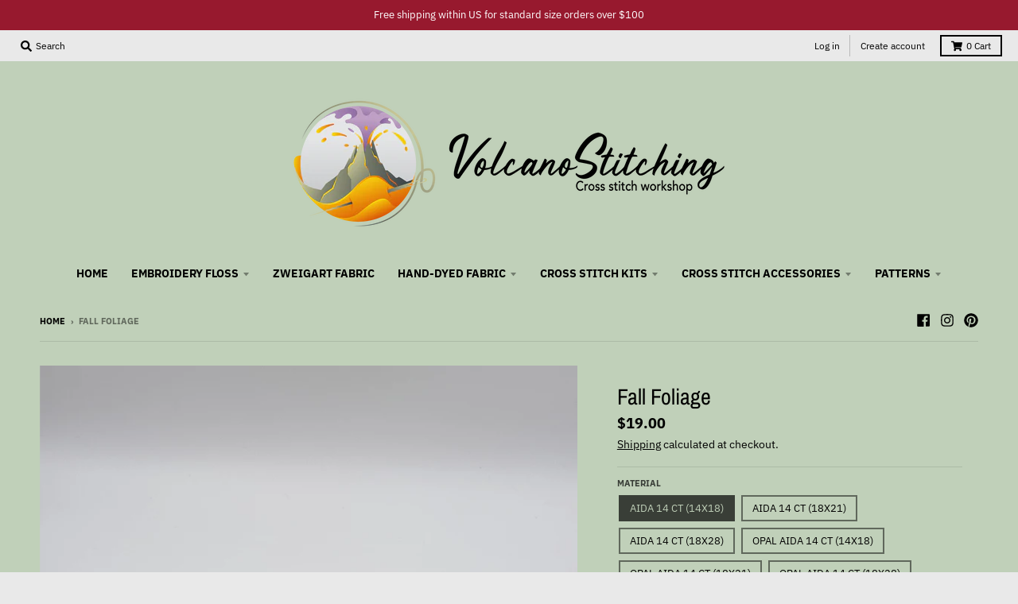

--- FILE ---
content_type: text/html; charset=utf-8
request_url: https://volcanostitching.com/products/fall-foliage
body_size: 46187
content:
<!doctype html>
<!--[if IE 8]><html class="no-js lt-ie9" lang="en"> <![endif]-->
<!--[if IE 9 ]><html class="ie9 no-js"> <![endif]-->
<!--[if (gt IE 9)|!(IE)]><!--> <html class="no-js" lang="en"> <!--<![endif]-->
<head>
  <meta name="google-site-verification" content="qEhYcL-UCkD5yZyB7h74hgbfFl8kJmwWWFq9WyjA4sY" />
    <meta charset="utf-8">
  <meta http-equiv="X-UA-Compatible" content="IE=edge,chrome=1">
  <link rel="canonical" href="https://volcanostitching.com/products/fall-foliage">
  <meta name="viewport" content="width=device-width,initial-scale=1">
  <meta name="theme-color" content="#000000">
  <link rel="preconnect" href="https://cdn.shopify.com" crossorigin>
  <link rel="preconnect" href="https://fonts.shopifycdn.com" crossorigin>
  <link rel="preconnect" href="https://monorail-edge.shopifysvc.com"><link rel="preload" href="//volcanostitching.com/cdn/shop/t/2/assets/theme.scss.css?v=157960995306479951761697843377" as="style">
  <link rel="preload" as="font" href="//volcanostitching.com/cdn/fonts/ibm_plex_sans/ibmplexsans_n4.4633946c9236bd5cc5d0394ad07b807eb7ca1b32.woff2" type="font/woff2" crossorigin><link rel="preload" as="font" href="//volcanostitching.com/cdn/fonts/ibm_plex_sans/ibmplexsans_n7.a8d2465074d254d8c167d5599b02fc2f97912fc9.woff2" type="font/woff2" crossorigin><link rel="preload" as="font" href="//volcanostitching.com/cdn/fonts/archivo_narrow/archivonarrow_n4.5c3bab850a22055c235cf940f895d873a8689d70.woff2" type="font/woff2" crossorigin>
  <link rel="preload" as="font" href="//volcanostitching.com/cdn/fonts/ibm_plex_sans/ibmplexsans_n4.4633946c9236bd5cc5d0394ad07b807eb7ca1b32.woff2" type="font/woff2" crossorigin>
  <link rel="preload" href="//volcanostitching.com/cdn/shop/t/2/assets/vendor.js?v=33026045185135723151625637372" as="script">
  <link rel="preload" href="//volcanostitching.com/cdn/shop/t/2/assets/theme.js?v=120581149167770416661625637368" as="script">
  <link rel="preload" href="//volcanostitching.com/cdn/shop/t/2/assets/lazysizes.js?v=145828492262940875591625637366" as="script">

  <style>
    @font-face {
  font-family: "IBM Plex Sans";
  font-weight: 400;
  font-style: normal;
  font-display: swap;
  src: url("//volcanostitching.com/cdn/fonts/ibm_plex_sans/ibmplexsans_n4.4633946c9236bd5cc5d0394ad07b807eb7ca1b32.woff2") format("woff2"),
       url("//volcanostitching.com/cdn/fonts/ibm_plex_sans/ibmplexsans_n4.6c6923eb6151e62a09e8a1ff83eaa1ce2a563a30.woff") format("woff");
}

@font-face {
  font-family: "IBM Plex Sans";
  font-weight: 700;
  font-style: normal;
  font-display: swap;
  src: url("//volcanostitching.com/cdn/fonts/ibm_plex_sans/ibmplexsans_n7.a8d2465074d254d8c167d5599b02fc2f97912fc9.woff2") format("woff2"),
       url("//volcanostitching.com/cdn/fonts/ibm_plex_sans/ibmplexsans_n7.75e7a78a86c7afd1eb5becd99b7802136f0ed528.woff") format("woff");
}

@font-face {
  font-family: "IBM Plex Sans";
  font-weight: 400;
  font-style: italic;
  font-display: swap;
  src: url("//volcanostitching.com/cdn/fonts/ibm_plex_sans/ibmplexsans_i4.ef77720fc4c9ae616083d1ac737f976e4c15f75b.woff2") format("woff2"),
       url("//volcanostitching.com/cdn/fonts/ibm_plex_sans/ibmplexsans_i4.76cc8914ac99481bd93e34f8998da7b57a578a71.woff") format("woff");
}

@font-face {
  font-family: "IBM Plex Sans";
  font-weight: 700;
  font-style: italic;
  font-display: swap;
  src: url("//volcanostitching.com/cdn/fonts/ibm_plex_sans/ibmplexsans_i7.25100a51254494cece6de9741984bfb7fb22bafb.woff2") format("woff2"),
       url("//volcanostitching.com/cdn/fonts/ibm_plex_sans/ibmplexsans_i7.7da61352825d18bb0287d7bc79067d47efc4fdda.woff") format("woff");
}

@font-face {
  font-family: "Archivo Narrow";
  font-weight: 400;
  font-style: normal;
  font-display: swap;
  src: url("//volcanostitching.com/cdn/fonts/archivo_narrow/archivonarrow_n4.5c3bab850a22055c235cf940f895d873a8689d70.woff2") format("woff2"),
       url("//volcanostitching.com/cdn/fonts/archivo_narrow/archivonarrow_n4.ea12dd22d3319d164475c1d047ae8f973041a9ff.woff") format("woff");
}

@font-face {
  font-family: "IBM Plex Sans";
  font-weight: 400;
  font-style: normal;
  font-display: swap;
  src: url("//volcanostitching.com/cdn/fonts/ibm_plex_sans/ibmplexsans_n4.4633946c9236bd5cc5d0394ad07b807eb7ca1b32.woff2") format("woff2"),
       url("//volcanostitching.com/cdn/fonts/ibm_plex_sans/ibmplexsans_n4.6c6923eb6151e62a09e8a1ff83eaa1ce2a563a30.woff") format("woff");
}

@font-face {
  font-family: "IBM Plex Sans";
  font-weight: 700;
  font-style: normal;
  font-display: swap;
  src: url("//volcanostitching.com/cdn/fonts/ibm_plex_sans/ibmplexsans_n7.a8d2465074d254d8c167d5599b02fc2f97912fc9.woff2") format("woff2"),
       url("//volcanostitching.com/cdn/fonts/ibm_plex_sans/ibmplexsans_n7.75e7a78a86c7afd1eb5becd99b7802136f0ed528.woff") format("woff");
}

</style><link rel="apple-touch-icon" sizes="180x180" href="//volcanostitching.com/cdn/shop/files/VolcanoStitching1_180x180.png?v=1697843527">
  <link rel="icon" type="image/png" sizes="32x32" href="//volcanostitching.com/cdn/shop/files/VolcanoStitching1_32x32.png?v=1697843527">
  <link rel="icon" type="image/png" sizes="16x16" href="//volcanostitching.com/cdn/shop/files/VolcanoStitching1_16x16.png?v=1697843527">
  <link rel="mask-icon" color="#000000"><title>
    Fall Foliage Hand Dyed Cross Stitch Fabric by VolcanoStitching
  </title><meta name="description" content="Hand dyed cross stitch fabric, choose Aida, Linen or Evenweave counts. Home of premium quality unique hand dyed cross stitch fabrics. Whether you are looking for cross stitch fabric for a small project or a large one, a simple pattern or complicated, we hope you will find the perfect cross stitch fabric here."><meta property="og:site_name" content="VolcanoStitching">
<meta property="og:url" content="https://volcanostitching.com/products/fall-foliage">
<meta property="og:title" content="Fall Foliage">
<meta property="og:type" content="product">
<meta property="og:description" content="Hand dyed cross stitch fabric, choose Aida, Linen or Evenweave counts. Home of premium quality unique hand dyed cross stitch fabrics. Whether you are looking for cross stitch fabric for a small project or a large one, a simple pattern or complicated, we hope you will find the perfect cross stitch fabric here."><meta property="product:availability" content="instock">
  <meta property="product:price:amount" content="19.00">
  <meta property="product:price:currency" content="USD"><meta property="og:image" content="http://volcanostitching.com/cdn/shop/files/FallFoliagesquare_1200x1200.png?v=1717985840">
      <meta property="og:image:secure_url" content="https://volcanostitching.com/cdn/shop/files/FallFoliagesquare_1200x1200.png?v=1717985840">
      <meta property="og:image:width" content="1200">
      <meta property="og:image:height" content="1200"><meta property="og:image" content="http://volcanostitching.com/cdn/shop/files/FallFoliageA14_1200x1200.jpg?v=1717985840">
      <meta property="og:image:secure_url" content="https://volcanostitching.com/cdn/shop/files/FallFoliageA14_1200x1200.jpg?v=1717985840">
      <meta property="og:image:width" content="900">
      <meta property="og:image:height" content="1200"><meta property="og:image" content="http://volcanostitching.com/cdn/shop/files/FallFoliageA16_1200x1200.jpg?v=1717985840">
      <meta property="og:image:secure_url" content="https://volcanostitching.com/cdn/shop/files/FallFoliageA16_1200x1200.jpg?v=1717985840">
      <meta property="og:image:width" content="900">
      <meta property="og:image:height" content="1200"><meta name="twitter:site" content="@">
<meta name="twitter:card" content="summary_large_image">
<meta name="twitter:title" content="Fall Foliage">
<meta name="twitter:description" content="Hand dyed cross stitch fabric, choose Aida, Linen or Evenweave counts. Home of premium quality unique hand dyed cross stitch fabrics. Whether you are looking for cross stitch fabric for a small project or a large one, a simple pattern or complicated, we hope you will find the perfect cross stitch fabric here.">
<style>
  :root {
    --color-body-text: #000000;
    --color-body: #c0d0b9;
    --color-bg: #c0d0b9;
  }
</style>
<link href="//volcanostitching.com/cdn/shop/t/2/assets/theme.scss.css?v=157960995306479951761697843377" rel="stylesheet" type="text/css" media="all" /><script type="text/javascript">
    window.lazySizesConfig = window.lazySizesConfig || {};
    window.lazySizesConfig.loadMode = 1;
  </script>
  <!--[if (gt IE 9)|!(IE)]><!--><script src="//volcanostitching.com/cdn/shop/t/2/assets/lazysizes.js?v=145828492262940875591625637366" async="async"></script><!--<![endif]-->
  <!--[if lte IE 9]><script src="//volcanostitching.com/cdn/shop/t/2/assets/lazysizes.js?v=145828492262940875591625637366"></script><![endif]--><script>
    window.StyleHatch = window.StyleHatch || {};
    StyleHatch.Strings = {
      instagramAddToken: "Add your Instagram access token.",
      instagramInvalidToken: "The Instagram access token is invalid. Check to make sure you added the complete token.",
      instagramRateLimitToken: "Your store is currently over Instagram\u0026#39;s rate limit. Contact Style Hatch support for details.",
      addToCart: "Add to Cart",
      preOrder: "Pre-Order",
      soldOut: "Sold Out",
      addressError: "Error looking up that address",
      addressNoResults: "No results for that address",
      addressQueryLimit: "You have exceeded the Google API usage limit. Consider upgrading to a \u003ca href=\"https:\/\/developers.google.com\/maps\/premium\/usage-limits\"\u003ePremium Plan\u003c\/a\u003e.",
      authError: "There was a problem authenticating your Google Maps account.",
      agreeNotice: "You must agree with the terms and conditions of sales to check out.",
      unitPrice: "Unit price",
      unitPriceSeparator: "per"
    }
    window.theme = window.theme || {};
    window.theme.info = { name: "District" };
    StyleHatch.currencyFormat = "${{amount}}";
    StyleHatch.ajaxCartEnable = true;
    StyleHatch.cartData = {"note":null,"attributes":{},"original_total_price":0,"total_price":0,"total_discount":0,"total_weight":0.0,"item_count":0,"items":[],"requires_shipping":false,"currency":"USD","items_subtotal_price":0,"cart_level_discount_applications":[],"checkout_charge_amount":0};
    StyleHatch.routes = {
      root_url: '/',
      account_url: '/account',
      account_login_url: 'https://volcanostitching.com/customer_authentication/redirect?locale=en&region_country=US',
      account_logout_url: '/account/logout',
      account_recover_url: '/account/recover',
      account_register_url: 'https://shopify.com/57809895578/account?locale=en',
      account_addresses_url: '/account/addresses',
      collections_url: '/collections',
      all_products_collection_url: '/collections/all',
      search_url: '/search',
      cart_url: '/cart',
      cart_add_url: '/cart/add',
      cart_change_url: '/cart/change',
      cart_clear_url: '/cart/clear',
      product_recommendations_url: '/recommendations/products'
    };
    // Post defer
    window.addEventListener('DOMContentLoaded', function() {
      (function( $ ) {})(jq223);
    });
    document.documentElement.className = document.documentElement.className.replace('no-js', 'js');
  </script>
  <!--[if (gt IE 9)|!(IE)]><!--><script src="//volcanostitching.com/cdn/shop/t/2/assets/vendor.js?v=33026045185135723151625637372" defer="defer"></script><!--<![endif]-->
  <!--[if lte IE 9]><script src="//volcanostitching.com/cdn/shop/t/2/assets/vendor.js?v=33026045185135723151625637372"></script><![endif]-->
  <!--[if (gt IE 9)|!(IE)]><!--><script src="//volcanostitching.com/cdn/shop/t/2/assets/theme.js?v=120581149167770416661625637368" defer="defer"></script><!--<![endif]-->
  <!--[if lte IE 9]><script src="//volcanostitching.com/cdn/shop/t/2/assets/theme.js?v=120581149167770416661625637368"></script><![endif]-->
  <script>window.performance && window.performance.mark && window.performance.mark('shopify.content_for_header.start');</script><meta name="facebook-domain-verification" content="e0ai7j7xrx653v5ke90khxpae9ggwr">
<meta name="google-site-verification" content="3baxhl3MnXTpIDjr8BQaJLUKiFSYUB2fSHmVXkejK8M">
<meta id="shopify-digital-wallet" name="shopify-digital-wallet" content="/57809895578/digital_wallets/dialog">
<meta name="shopify-checkout-api-token" content="cc13a2d44c15d2b079afe9adb925f979">
<meta id="in-context-paypal-metadata" data-shop-id="57809895578" data-venmo-supported="false" data-environment="production" data-locale="en_US" data-paypal-v4="true" data-currency="USD">
<link rel="alternate" type="application/json+oembed" href="https://volcanostitching.com/products/fall-foliage.oembed">
<script async="async" src="/checkouts/internal/preloads.js?locale=en-US"></script>
<link rel="preconnect" href="https://shop.app" crossorigin="anonymous">
<script async="async" src="https://shop.app/checkouts/internal/preloads.js?locale=en-US&shop_id=57809895578" crossorigin="anonymous"></script>
<script id="apple-pay-shop-capabilities" type="application/json">{"shopId":57809895578,"countryCode":"US","currencyCode":"USD","merchantCapabilities":["supports3DS"],"merchantId":"gid:\/\/shopify\/Shop\/57809895578","merchantName":"VolcanoStitching","requiredBillingContactFields":["postalAddress","email"],"requiredShippingContactFields":["postalAddress","email"],"shippingType":"shipping","supportedNetworks":["visa","masterCard","amex","discover","elo","jcb"],"total":{"type":"pending","label":"VolcanoStitching","amount":"1.00"},"shopifyPaymentsEnabled":true,"supportsSubscriptions":true}</script>
<script id="shopify-features" type="application/json">{"accessToken":"cc13a2d44c15d2b079afe9adb925f979","betas":["rich-media-storefront-analytics"],"domain":"volcanostitching.com","predictiveSearch":true,"shopId":57809895578,"locale":"en"}</script>
<script>var Shopify = Shopify || {};
Shopify.shop = "volcanostitching.myshopify.com";
Shopify.locale = "en";
Shopify.currency = {"active":"USD","rate":"1.0"};
Shopify.country = "US";
Shopify.theme = {"name":"District","id":124350562458,"schema_name":"District","schema_version":"3.10.2","theme_store_id":735,"role":"main"};
Shopify.theme.handle = "null";
Shopify.theme.style = {"id":null,"handle":null};
Shopify.cdnHost = "volcanostitching.com/cdn";
Shopify.routes = Shopify.routes || {};
Shopify.routes.root = "/";</script>
<script type="module">!function(o){(o.Shopify=o.Shopify||{}).modules=!0}(window);</script>
<script>!function(o){function n(){var o=[];function n(){o.push(Array.prototype.slice.apply(arguments))}return n.q=o,n}var t=o.Shopify=o.Shopify||{};t.loadFeatures=n(),t.autoloadFeatures=n()}(window);</script>
<script>
  window.ShopifyPay = window.ShopifyPay || {};
  window.ShopifyPay.apiHost = "shop.app\/pay";
  window.ShopifyPay.redirectState = null;
</script>
<script id="shop-js-analytics" type="application/json">{"pageType":"product"}</script>
<script defer="defer" async type="module" src="//volcanostitching.com/cdn/shopifycloud/shop-js/modules/v2/client.init-shop-cart-sync_C5BV16lS.en.esm.js"></script>
<script defer="defer" async type="module" src="//volcanostitching.com/cdn/shopifycloud/shop-js/modules/v2/chunk.common_CygWptCX.esm.js"></script>
<script type="module">
  await import("//volcanostitching.com/cdn/shopifycloud/shop-js/modules/v2/client.init-shop-cart-sync_C5BV16lS.en.esm.js");
await import("//volcanostitching.com/cdn/shopifycloud/shop-js/modules/v2/chunk.common_CygWptCX.esm.js");

  window.Shopify.SignInWithShop?.initShopCartSync?.({"fedCMEnabled":true,"windoidEnabled":true});

</script>
<script defer="defer" async type="module" src="//volcanostitching.com/cdn/shopifycloud/shop-js/modules/v2/client.payment-terms_CZxnsJam.en.esm.js"></script>
<script defer="defer" async type="module" src="//volcanostitching.com/cdn/shopifycloud/shop-js/modules/v2/chunk.common_CygWptCX.esm.js"></script>
<script defer="defer" async type="module" src="//volcanostitching.com/cdn/shopifycloud/shop-js/modules/v2/chunk.modal_D71HUcav.esm.js"></script>
<script type="module">
  await import("//volcanostitching.com/cdn/shopifycloud/shop-js/modules/v2/client.payment-terms_CZxnsJam.en.esm.js");
await import("//volcanostitching.com/cdn/shopifycloud/shop-js/modules/v2/chunk.common_CygWptCX.esm.js");
await import("//volcanostitching.com/cdn/shopifycloud/shop-js/modules/v2/chunk.modal_D71HUcav.esm.js");

  
</script>
<script>
  window.Shopify = window.Shopify || {};
  if (!window.Shopify.featureAssets) window.Shopify.featureAssets = {};
  window.Shopify.featureAssets['shop-js'] = {"shop-cart-sync":["modules/v2/client.shop-cart-sync_ZFArdW7E.en.esm.js","modules/v2/chunk.common_CygWptCX.esm.js"],"init-fed-cm":["modules/v2/client.init-fed-cm_CmiC4vf6.en.esm.js","modules/v2/chunk.common_CygWptCX.esm.js"],"shop-button":["modules/v2/client.shop-button_tlx5R9nI.en.esm.js","modules/v2/chunk.common_CygWptCX.esm.js"],"shop-cash-offers":["modules/v2/client.shop-cash-offers_DOA2yAJr.en.esm.js","modules/v2/chunk.common_CygWptCX.esm.js","modules/v2/chunk.modal_D71HUcav.esm.js"],"init-windoid":["modules/v2/client.init-windoid_sURxWdc1.en.esm.js","modules/v2/chunk.common_CygWptCX.esm.js"],"shop-toast-manager":["modules/v2/client.shop-toast-manager_ClPi3nE9.en.esm.js","modules/v2/chunk.common_CygWptCX.esm.js"],"init-shop-email-lookup-coordinator":["modules/v2/client.init-shop-email-lookup-coordinator_B8hsDcYM.en.esm.js","modules/v2/chunk.common_CygWptCX.esm.js"],"init-shop-cart-sync":["modules/v2/client.init-shop-cart-sync_C5BV16lS.en.esm.js","modules/v2/chunk.common_CygWptCX.esm.js"],"avatar":["modules/v2/client.avatar_BTnouDA3.en.esm.js"],"pay-button":["modules/v2/client.pay-button_FdsNuTd3.en.esm.js","modules/v2/chunk.common_CygWptCX.esm.js"],"init-customer-accounts":["modules/v2/client.init-customer-accounts_DxDtT_ad.en.esm.js","modules/v2/client.shop-login-button_C5VAVYt1.en.esm.js","modules/v2/chunk.common_CygWptCX.esm.js","modules/v2/chunk.modal_D71HUcav.esm.js"],"init-shop-for-new-customer-accounts":["modules/v2/client.init-shop-for-new-customer-accounts_ChsxoAhi.en.esm.js","modules/v2/client.shop-login-button_C5VAVYt1.en.esm.js","modules/v2/chunk.common_CygWptCX.esm.js","modules/v2/chunk.modal_D71HUcav.esm.js"],"shop-login-button":["modules/v2/client.shop-login-button_C5VAVYt1.en.esm.js","modules/v2/chunk.common_CygWptCX.esm.js","modules/v2/chunk.modal_D71HUcav.esm.js"],"init-customer-accounts-sign-up":["modules/v2/client.init-customer-accounts-sign-up_CPSyQ0Tj.en.esm.js","modules/v2/client.shop-login-button_C5VAVYt1.en.esm.js","modules/v2/chunk.common_CygWptCX.esm.js","modules/v2/chunk.modal_D71HUcav.esm.js"],"shop-follow-button":["modules/v2/client.shop-follow-button_Cva4Ekp9.en.esm.js","modules/v2/chunk.common_CygWptCX.esm.js","modules/v2/chunk.modal_D71HUcav.esm.js"],"checkout-modal":["modules/v2/client.checkout-modal_BPM8l0SH.en.esm.js","modules/v2/chunk.common_CygWptCX.esm.js","modules/v2/chunk.modal_D71HUcav.esm.js"],"lead-capture":["modules/v2/client.lead-capture_Bi8yE_yS.en.esm.js","modules/v2/chunk.common_CygWptCX.esm.js","modules/v2/chunk.modal_D71HUcav.esm.js"],"shop-login":["modules/v2/client.shop-login_D6lNrXab.en.esm.js","modules/v2/chunk.common_CygWptCX.esm.js","modules/v2/chunk.modal_D71HUcav.esm.js"],"payment-terms":["modules/v2/client.payment-terms_CZxnsJam.en.esm.js","modules/v2/chunk.common_CygWptCX.esm.js","modules/v2/chunk.modal_D71HUcav.esm.js"]};
</script>
<script>(function() {
  var isLoaded = false;
  function asyncLoad() {
    if (isLoaded) return;
    isLoaded = true;
    var urls = ["https:\/\/sdks.automizely.com\/conversions\/v1\/conversions.js?app_connection_id=e96a96fd62d54bb69c677d6158c8a48e\u0026mapped_org_id=5908eccd43cddbed66fc6036facbc4d7_v1\u0026shop=volcanostitching.myshopify.com"];
    for (var i = 0; i < urls.length; i++) {
      var s = document.createElement('script');
      s.type = 'text/javascript';
      s.async = true;
      s.src = urls[i];
      var x = document.getElementsByTagName('script')[0];
      x.parentNode.insertBefore(s, x);
    }
  };
  if(window.attachEvent) {
    window.attachEvent('onload', asyncLoad);
  } else {
    window.addEventListener('load', asyncLoad, false);
  }
})();</script>
<script id="__st">var __st={"a":57809895578,"offset":-25200,"reqid":"87d68aec-3541-48f7-b299-2828a6310ad2-1768834932","pageurl":"volcanostitching.com\/products\/fall-foliage","u":"9b7cfc373eb3","p":"product","rtyp":"product","rid":8268153520282};</script>
<script>window.ShopifyPaypalV4VisibilityTracking = true;</script>
<script id="captcha-bootstrap">!function(){'use strict';const t='contact',e='account',n='new_comment',o=[[t,t],['blogs',n],['comments',n],[t,'customer']],c=[[e,'customer_login'],[e,'guest_login'],[e,'recover_customer_password'],[e,'create_customer']],r=t=>t.map((([t,e])=>`form[action*='/${t}']:not([data-nocaptcha='true']) input[name='form_type'][value='${e}']`)).join(','),a=t=>()=>t?[...document.querySelectorAll(t)].map((t=>t.form)):[];function s(){const t=[...o],e=r(t);return a(e)}const i='password',u='form_key',d=['recaptcha-v3-token','g-recaptcha-response','h-captcha-response',i],f=()=>{try{return window.sessionStorage}catch{return}},m='__shopify_v',_=t=>t.elements[u];function p(t,e,n=!1){try{const o=window.sessionStorage,c=JSON.parse(o.getItem(e)),{data:r}=function(t){const{data:e,action:n}=t;return t[m]||n?{data:e,action:n}:{data:t,action:n}}(c);for(const[e,n]of Object.entries(r))t.elements[e]&&(t.elements[e].value=n);n&&o.removeItem(e)}catch(o){console.error('form repopulation failed',{error:o})}}const l='form_type',E='cptcha';function T(t){t.dataset[E]=!0}const w=window,h=w.document,L='Shopify',v='ce_forms',y='captcha';let A=!1;((t,e)=>{const n=(g='f06e6c50-85a8-45c8-87d0-21a2b65856fe',I='https://cdn.shopify.com/shopifycloud/storefront-forms-hcaptcha/ce_storefront_forms_captcha_hcaptcha.v1.5.2.iife.js',D={infoText:'Protected by hCaptcha',privacyText:'Privacy',termsText:'Terms'},(t,e,n)=>{const o=w[L][v],c=o.bindForm;if(c)return c(t,g,e,D).then(n);var r;o.q.push([[t,g,e,D],n]),r=I,A||(h.body.append(Object.assign(h.createElement('script'),{id:'captcha-provider',async:!0,src:r})),A=!0)});var g,I,D;w[L]=w[L]||{},w[L][v]=w[L][v]||{},w[L][v].q=[],w[L][y]=w[L][y]||{},w[L][y].protect=function(t,e){n(t,void 0,e),T(t)},Object.freeze(w[L][y]),function(t,e,n,w,h,L){const[v,y,A,g]=function(t,e,n){const i=e?o:[],u=t?c:[],d=[...i,...u],f=r(d),m=r(i),_=r(d.filter((([t,e])=>n.includes(e))));return[a(f),a(m),a(_),s()]}(w,h,L),I=t=>{const e=t.target;return e instanceof HTMLFormElement?e:e&&e.form},D=t=>v().includes(t);t.addEventListener('submit',(t=>{const e=I(t);if(!e)return;const n=D(e)&&!e.dataset.hcaptchaBound&&!e.dataset.recaptchaBound,o=_(e),c=g().includes(e)&&(!o||!o.value);(n||c)&&t.preventDefault(),c&&!n&&(function(t){try{if(!f())return;!function(t){const e=f();if(!e)return;const n=_(t);if(!n)return;const o=n.value;o&&e.removeItem(o)}(t);const e=Array.from(Array(32),(()=>Math.random().toString(36)[2])).join('');!function(t,e){_(t)||t.append(Object.assign(document.createElement('input'),{type:'hidden',name:u})),t.elements[u].value=e}(t,e),function(t,e){const n=f();if(!n)return;const o=[...t.querySelectorAll(`input[type='${i}']`)].map((({name:t})=>t)),c=[...d,...o],r={};for(const[a,s]of new FormData(t).entries())c.includes(a)||(r[a]=s);n.setItem(e,JSON.stringify({[m]:1,action:t.action,data:r}))}(t,e)}catch(e){console.error('failed to persist form',e)}}(e),e.submit())}));const S=(t,e)=>{t&&!t.dataset[E]&&(n(t,e.some((e=>e===t))),T(t))};for(const o of['focusin','change'])t.addEventListener(o,(t=>{const e=I(t);D(e)&&S(e,y())}));const B=e.get('form_key'),M=e.get(l),P=B&&M;t.addEventListener('DOMContentLoaded',(()=>{const t=y();if(P)for(const e of t)e.elements[l].value===M&&p(e,B);[...new Set([...A(),...v().filter((t=>'true'===t.dataset.shopifyCaptcha))])].forEach((e=>S(e,t)))}))}(h,new URLSearchParams(w.location.search),n,t,e,['guest_login'])})(!0,!0)}();</script>
<script integrity="sha256-4kQ18oKyAcykRKYeNunJcIwy7WH5gtpwJnB7kiuLZ1E=" data-source-attribution="shopify.loadfeatures" defer="defer" src="//volcanostitching.com/cdn/shopifycloud/storefront/assets/storefront/load_feature-a0a9edcb.js" crossorigin="anonymous"></script>
<script crossorigin="anonymous" defer="defer" src="//volcanostitching.com/cdn/shopifycloud/storefront/assets/shopify_pay/storefront-65b4c6d7.js?v=20250812"></script>
<script data-source-attribution="shopify.dynamic_checkout.dynamic.init">var Shopify=Shopify||{};Shopify.PaymentButton=Shopify.PaymentButton||{isStorefrontPortableWallets:!0,init:function(){window.Shopify.PaymentButton.init=function(){};var t=document.createElement("script");t.src="https://volcanostitching.com/cdn/shopifycloud/portable-wallets/latest/portable-wallets.en.js",t.type="module",document.head.appendChild(t)}};
</script>
<script data-source-attribution="shopify.dynamic_checkout.buyer_consent">
  function portableWalletsHideBuyerConsent(e){var t=document.getElementById("shopify-buyer-consent"),n=document.getElementById("shopify-subscription-policy-button");t&&n&&(t.classList.add("hidden"),t.setAttribute("aria-hidden","true"),n.removeEventListener("click",e))}function portableWalletsShowBuyerConsent(e){var t=document.getElementById("shopify-buyer-consent"),n=document.getElementById("shopify-subscription-policy-button");t&&n&&(t.classList.remove("hidden"),t.removeAttribute("aria-hidden"),n.addEventListener("click",e))}window.Shopify?.PaymentButton&&(window.Shopify.PaymentButton.hideBuyerConsent=portableWalletsHideBuyerConsent,window.Shopify.PaymentButton.showBuyerConsent=portableWalletsShowBuyerConsent);
</script>
<script>
  function portableWalletsCleanup(e){e&&e.src&&console.error("Failed to load portable wallets script "+e.src);var t=document.querySelectorAll("shopify-accelerated-checkout .shopify-payment-button__skeleton, shopify-accelerated-checkout-cart .wallet-cart-button__skeleton"),e=document.getElementById("shopify-buyer-consent");for(let e=0;e<t.length;e++)t[e].remove();e&&e.remove()}function portableWalletsNotLoadedAsModule(e){e instanceof ErrorEvent&&"string"==typeof e.message&&e.message.includes("import.meta")&&"string"==typeof e.filename&&e.filename.includes("portable-wallets")&&(window.removeEventListener("error",portableWalletsNotLoadedAsModule),window.Shopify.PaymentButton.failedToLoad=e,"loading"===document.readyState?document.addEventListener("DOMContentLoaded",window.Shopify.PaymentButton.init):window.Shopify.PaymentButton.init())}window.addEventListener("error",portableWalletsNotLoadedAsModule);
</script>

<script type="module" src="https://volcanostitching.com/cdn/shopifycloud/portable-wallets/latest/portable-wallets.en.js" onError="portableWalletsCleanup(this)" crossorigin="anonymous"></script>
<script nomodule>
  document.addEventListener("DOMContentLoaded", portableWalletsCleanup);
</script>

<link id="shopify-accelerated-checkout-styles" rel="stylesheet" media="screen" href="https://volcanostitching.com/cdn/shopifycloud/portable-wallets/latest/accelerated-checkout-backwards-compat.css" crossorigin="anonymous">
<style id="shopify-accelerated-checkout-cart">
        #shopify-buyer-consent {
  margin-top: 1em;
  display: inline-block;
  width: 100%;
}

#shopify-buyer-consent.hidden {
  display: none;
}

#shopify-subscription-policy-button {
  background: none;
  border: none;
  padding: 0;
  text-decoration: underline;
  font-size: inherit;
  cursor: pointer;
}

#shopify-subscription-policy-button::before {
  box-shadow: none;
}

      </style>

<script>window.performance && window.performance.mark && window.performance.mark('shopify.content_for_header.end');</script>
<link href="https://monorail-edge.shopifysvc.com" rel="dns-prefetch">
<script>(function(){if ("sendBeacon" in navigator && "performance" in window) {try {var session_token_from_headers = performance.getEntriesByType('navigation')[0].serverTiming.find(x => x.name == '_s').description;} catch {var session_token_from_headers = undefined;}var session_cookie_matches = document.cookie.match(/_shopify_s=([^;]*)/);var session_token_from_cookie = session_cookie_matches && session_cookie_matches.length === 2 ? session_cookie_matches[1] : "";var session_token = session_token_from_headers || session_token_from_cookie || "";function handle_abandonment_event(e) {var entries = performance.getEntries().filter(function(entry) {return /monorail-edge.shopifysvc.com/.test(entry.name);});if (!window.abandonment_tracked && entries.length === 0) {window.abandonment_tracked = true;var currentMs = Date.now();var navigation_start = performance.timing.navigationStart;var payload = {shop_id: 57809895578,url: window.location.href,navigation_start,duration: currentMs - navigation_start,session_token,page_type: "product"};window.navigator.sendBeacon("https://monorail-edge.shopifysvc.com/v1/produce", JSON.stringify({schema_id: "online_store_buyer_site_abandonment/1.1",payload: payload,metadata: {event_created_at_ms: currentMs,event_sent_at_ms: currentMs}}));}}window.addEventListener('pagehide', handle_abandonment_event);}}());</script>
<script id="web-pixels-manager-setup">(function e(e,d,r,n,o){if(void 0===o&&(o={}),!Boolean(null===(a=null===(i=window.Shopify)||void 0===i?void 0:i.analytics)||void 0===a?void 0:a.replayQueue)){var i,a;window.Shopify=window.Shopify||{};var t=window.Shopify;t.analytics=t.analytics||{};var s=t.analytics;s.replayQueue=[],s.publish=function(e,d,r){return s.replayQueue.push([e,d,r]),!0};try{self.performance.mark("wpm:start")}catch(e){}var l=function(){var e={modern:/Edge?\/(1{2}[4-9]|1[2-9]\d|[2-9]\d{2}|\d{4,})\.\d+(\.\d+|)|Firefox\/(1{2}[4-9]|1[2-9]\d|[2-9]\d{2}|\d{4,})\.\d+(\.\d+|)|Chrom(ium|e)\/(9{2}|\d{3,})\.\d+(\.\d+|)|(Maci|X1{2}).+ Version\/(15\.\d+|(1[6-9]|[2-9]\d|\d{3,})\.\d+)([,.]\d+|)( \(\w+\)|)( Mobile\/\w+|) Safari\/|Chrome.+OPR\/(9{2}|\d{3,})\.\d+\.\d+|(CPU[ +]OS|iPhone[ +]OS|CPU[ +]iPhone|CPU IPhone OS|CPU iPad OS)[ +]+(15[._]\d+|(1[6-9]|[2-9]\d|\d{3,})[._]\d+)([._]\d+|)|Android:?[ /-](13[3-9]|1[4-9]\d|[2-9]\d{2}|\d{4,})(\.\d+|)(\.\d+|)|Android.+Firefox\/(13[5-9]|1[4-9]\d|[2-9]\d{2}|\d{4,})\.\d+(\.\d+|)|Android.+Chrom(ium|e)\/(13[3-9]|1[4-9]\d|[2-9]\d{2}|\d{4,})\.\d+(\.\d+|)|SamsungBrowser\/([2-9]\d|\d{3,})\.\d+/,legacy:/Edge?\/(1[6-9]|[2-9]\d|\d{3,})\.\d+(\.\d+|)|Firefox\/(5[4-9]|[6-9]\d|\d{3,})\.\d+(\.\d+|)|Chrom(ium|e)\/(5[1-9]|[6-9]\d|\d{3,})\.\d+(\.\d+|)([\d.]+$|.*Safari\/(?![\d.]+ Edge\/[\d.]+$))|(Maci|X1{2}).+ Version\/(10\.\d+|(1[1-9]|[2-9]\d|\d{3,})\.\d+)([,.]\d+|)( \(\w+\)|)( Mobile\/\w+|) Safari\/|Chrome.+OPR\/(3[89]|[4-9]\d|\d{3,})\.\d+\.\d+|(CPU[ +]OS|iPhone[ +]OS|CPU[ +]iPhone|CPU IPhone OS|CPU iPad OS)[ +]+(10[._]\d+|(1[1-9]|[2-9]\d|\d{3,})[._]\d+)([._]\d+|)|Android:?[ /-](13[3-9]|1[4-9]\d|[2-9]\d{2}|\d{4,})(\.\d+|)(\.\d+|)|Mobile Safari.+OPR\/([89]\d|\d{3,})\.\d+\.\d+|Android.+Firefox\/(13[5-9]|1[4-9]\d|[2-9]\d{2}|\d{4,})\.\d+(\.\d+|)|Android.+Chrom(ium|e)\/(13[3-9]|1[4-9]\d|[2-9]\d{2}|\d{4,})\.\d+(\.\d+|)|Android.+(UC? ?Browser|UCWEB|U3)[ /]?(15\.([5-9]|\d{2,})|(1[6-9]|[2-9]\d|\d{3,})\.\d+)\.\d+|SamsungBrowser\/(5\.\d+|([6-9]|\d{2,})\.\d+)|Android.+MQ{2}Browser\/(14(\.(9|\d{2,})|)|(1[5-9]|[2-9]\d|\d{3,})(\.\d+|))(\.\d+|)|K[Aa][Ii]OS\/(3\.\d+|([4-9]|\d{2,})\.\d+)(\.\d+|)/},d=e.modern,r=e.legacy,n=navigator.userAgent;return n.match(d)?"modern":n.match(r)?"legacy":"unknown"}(),u="modern"===l?"modern":"legacy",c=(null!=n?n:{modern:"",legacy:""})[u],f=function(e){return[e.baseUrl,"/wpm","/b",e.hashVersion,"modern"===e.buildTarget?"m":"l",".js"].join("")}({baseUrl:d,hashVersion:r,buildTarget:u}),m=function(e){var d=e.version,r=e.bundleTarget,n=e.surface,o=e.pageUrl,i=e.monorailEndpoint;return{emit:function(e){var a=e.status,t=e.errorMsg,s=(new Date).getTime(),l=JSON.stringify({metadata:{event_sent_at_ms:s},events:[{schema_id:"web_pixels_manager_load/3.1",payload:{version:d,bundle_target:r,page_url:o,status:a,surface:n,error_msg:t},metadata:{event_created_at_ms:s}}]});if(!i)return console&&console.warn&&console.warn("[Web Pixels Manager] No Monorail endpoint provided, skipping logging."),!1;try{return self.navigator.sendBeacon.bind(self.navigator)(i,l)}catch(e){}var u=new XMLHttpRequest;try{return u.open("POST",i,!0),u.setRequestHeader("Content-Type","text/plain"),u.send(l),!0}catch(e){return console&&console.warn&&console.warn("[Web Pixels Manager] Got an unhandled error while logging to Monorail."),!1}}}}({version:r,bundleTarget:l,surface:e.surface,pageUrl:self.location.href,monorailEndpoint:e.monorailEndpoint});try{o.browserTarget=l,function(e){var d=e.src,r=e.async,n=void 0===r||r,o=e.onload,i=e.onerror,a=e.sri,t=e.scriptDataAttributes,s=void 0===t?{}:t,l=document.createElement("script"),u=document.querySelector("head"),c=document.querySelector("body");if(l.async=n,l.src=d,a&&(l.integrity=a,l.crossOrigin="anonymous"),s)for(var f in s)if(Object.prototype.hasOwnProperty.call(s,f))try{l.dataset[f]=s[f]}catch(e){}if(o&&l.addEventListener("load",o),i&&l.addEventListener("error",i),u)u.appendChild(l);else{if(!c)throw new Error("Did not find a head or body element to append the script");c.appendChild(l)}}({src:f,async:!0,onload:function(){if(!function(){var e,d;return Boolean(null===(d=null===(e=window.Shopify)||void 0===e?void 0:e.analytics)||void 0===d?void 0:d.initialized)}()){var d=window.webPixelsManager.init(e)||void 0;if(d){var r=window.Shopify.analytics;r.replayQueue.forEach((function(e){var r=e[0],n=e[1],o=e[2];d.publishCustomEvent(r,n,o)})),r.replayQueue=[],r.publish=d.publishCustomEvent,r.visitor=d.visitor,r.initialized=!0}}},onerror:function(){return m.emit({status:"failed",errorMsg:"".concat(f," has failed to load")})},sri:function(e){var d=/^sha384-[A-Za-z0-9+/=]+$/;return"string"==typeof e&&d.test(e)}(c)?c:"",scriptDataAttributes:o}),m.emit({status:"loading"})}catch(e){m.emit({status:"failed",errorMsg:(null==e?void 0:e.message)||"Unknown error"})}}})({shopId: 57809895578,storefrontBaseUrl: "https://volcanostitching.com",extensionsBaseUrl: "https://extensions.shopifycdn.com/cdn/shopifycloud/web-pixels-manager",monorailEndpoint: "https://monorail-edge.shopifysvc.com/unstable/produce_batch",surface: "storefront-renderer",enabledBetaFlags: ["2dca8a86"],webPixelsConfigList: [{"id":"1022886042","configuration":"{\"hashed_organization_id\":\"5908eccd43cddbed66fc6036facbc4d7_v1\",\"app_key\":\"volcanostitching\",\"allow_collect_personal_data\":\"true\"}","eventPayloadVersion":"v1","runtimeContext":"STRICT","scriptVersion":"6f6660f15c595d517f203f6e1abcb171","type":"APP","apiClientId":2814809,"privacyPurposes":["ANALYTICS","MARKETING","SALE_OF_DATA"],"dataSharingAdjustments":{"protectedCustomerApprovalScopes":["read_customer_address","read_customer_email","read_customer_name","read_customer_personal_data","read_customer_phone"]}},{"id":"642646170","configuration":"{\"config\":\"{\\\"pixel_id\\\":\\\"G-WNB14B8EK4\\\",\\\"target_country\\\":\\\"US\\\",\\\"gtag_events\\\":[{\\\"type\\\":\\\"begin_checkout\\\",\\\"action_label\\\":\\\"G-WNB14B8EK4\\\"},{\\\"type\\\":\\\"search\\\",\\\"action_label\\\":\\\"G-WNB14B8EK4\\\"},{\\\"type\\\":\\\"view_item\\\",\\\"action_label\\\":[\\\"G-WNB14B8EK4\\\",\\\"MC-G99T1405V1\\\"]},{\\\"type\\\":\\\"purchase\\\",\\\"action_label\\\":[\\\"G-WNB14B8EK4\\\",\\\"MC-G99T1405V1\\\"]},{\\\"type\\\":\\\"page_view\\\",\\\"action_label\\\":[\\\"G-WNB14B8EK4\\\",\\\"MC-G99T1405V1\\\"]},{\\\"type\\\":\\\"add_payment_info\\\",\\\"action_label\\\":\\\"G-WNB14B8EK4\\\"},{\\\"type\\\":\\\"add_to_cart\\\",\\\"action_label\\\":\\\"G-WNB14B8EK4\\\"}],\\\"enable_monitoring_mode\\\":false}\"}","eventPayloadVersion":"v1","runtimeContext":"OPEN","scriptVersion":"b2a88bafab3e21179ed38636efcd8a93","type":"APP","apiClientId":1780363,"privacyPurposes":[],"dataSharingAdjustments":{"protectedCustomerApprovalScopes":["read_customer_address","read_customer_email","read_customer_name","read_customer_personal_data","read_customer_phone"]}},{"id":"170000538","configuration":"{\"pixel_id\":\"1029041304995260\",\"pixel_type\":\"facebook_pixel\",\"metaapp_system_user_token\":\"-\"}","eventPayloadVersion":"v1","runtimeContext":"OPEN","scriptVersion":"ca16bc87fe92b6042fbaa3acc2fbdaa6","type":"APP","apiClientId":2329312,"privacyPurposes":["ANALYTICS","MARKETING","SALE_OF_DATA"],"dataSharingAdjustments":{"protectedCustomerApprovalScopes":["read_customer_address","read_customer_email","read_customer_name","read_customer_personal_data","read_customer_phone"]}},{"id":"115802266","configuration":"{\"tagID\":\"2613804798499\"}","eventPayloadVersion":"v1","runtimeContext":"STRICT","scriptVersion":"18031546ee651571ed29edbe71a3550b","type":"APP","apiClientId":3009811,"privacyPurposes":["ANALYTICS","MARKETING","SALE_OF_DATA"],"dataSharingAdjustments":{"protectedCustomerApprovalScopes":["read_customer_address","read_customer_email","read_customer_name","read_customer_personal_data","read_customer_phone"]}},{"id":"shopify-app-pixel","configuration":"{}","eventPayloadVersion":"v1","runtimeContext":"STRICT","scriptVersion":"0450","apiClientId":"shopify-pixel","type":"APP","privacyPurposes":["ANALYTICS","MARKETING"]},{"id":"shopify-custom-pixel","eventPayloadVersion":"v1","runtimeContext":"LAX","scriptVersion":"0450","apiClientId":"shopify-pixel","type":"CUSTOM","privacyPurposes":["ANALYTICS","MARKETING"]}],isMerchantRequest: false,initData: {"shop":{"name":"VolcanoStitching","paymentSettings":{"currencyCode":"USD"},"myshopifyDomain":"volcanostitching.myshopify.com","countryCode":"US","storefrontUrl":"https:\/\/volcanostitching.com"},"customer":null,"cart":null,"checkout":null,"productVariants":[{"price":{"amount":19.0,"currencyCode":"USD"},"product":{"title":"Fall Foliage","vendor":"VolcanoStitching","id":"8268153520282","untranslatedTitle":"Fall Foliage","url":"\/products\/fall-foliage","type":"Hand Dyed Fabric"},"id":"44992556597402","image":{"src":"\/\/volcanostitching.com\/cdn\/shop\/files\/FallFoliageA14.jpg?v=1717985840"},"sku":null,"title":"Aida 14 ct (14x18)","untranslatedTitle":"Aida 14 ct (14x18)"},{"price":{"amount":25.0,"currencyCode":"USD"},"product":{"title":"Fall Foliage","vendor":"VolcanoStitching","id":"8268153520282","untranslatedTitle":"Fall Foliage","url":"\/products\/fall-foliage","type":"Hand Dyed Fabric"},"id":"44992556630170","image":{"src":"\/\/volcanostitching.com\/cdn\/shop\/files\/FallFoliageA14.jpg?v=1717985840"},"sku":null,"title":"Aida 14 ct (18x21)","untranslatedTitle":"Aida 14 ct (18x21)"},{"price":{"amount":29.0,"currencyCode":"USD"},"product":{"title":"Fall Foliage","vendor":"VolcanoStitching","id":"8268153520282","untranslatedTitle":"Fall Foliage","url":"\/products\/fall-foliage","type":"Hand Dyed Fabric"},"id":"44992556662938","image":{"src":"\/\/volcanostitching.com\/cdn\/shop\/files\/FallFoliageA14.jpg?v=1717985840"},"sku":null,"title":"Aida 14 ct (18x28)","untranslatedTitle":"Aida 14 ct (18x28)"},{"price":{"amount":22.0,"currencyCode":"USD"},"product":{"title":"Fall Foliage","vendor":"VolcanoStitching","id":"8268153520282","untranslatedTitle":"Fall Foliage","url":"\/products\/fall-foliage","type":"Hand Dyed Fabric"},"id":"44992556695706","image":{"src":"\/\/volcanostitching.com\/cdn\/shop\/files\/FallFoliagesquare.png?v=1717985840"},"sku":null,"title":"Opal Aida 14 ct (14x18)","untranslatedTitle":"Opal Aida 14 ct (14x18)"},{"price":{"amount":28.0,"currencyCode":"USD"},"product":{"title":"Fall Foliage","vendor":"VolcanoStitching","id":"8268153520282","untranslatedTitle":"Fall Foliage","url":"\/products\/fall-foliage","type":"Hand Dyed Fabric"},"id":"44992556728474","image":{"src":"\/\/volcanostitching.com\/cdn\/shop\/files\/FallFoliagesquare.png?v=1717985840"},"sku":null,"title":"Opal Aida 14 ct (18x21)","untranslatedTitle":"Opal Aida 14 ct (18x21)"},{"price":{"amount":32.0,"currencyCode":"USD"},"product":{"title":"Fall Foliage","vendor":"VolcanoStitching","id":"8268153520282","untranslatedTitle":"Fall Foliage","url":"\/products\/fall-foliage","type":"Hand Dyed Fabric"},"id":"44992556761242","image":{"src":"\/\/volcanostitching.com\/cdn\/shop\/files\/FallFoliagesquare.png?v=1717985840"},"sku":null,"title":"Opal Aida 14 ct (18x28)","untranslatedTitle":"Opal Aida 14 ct (18x28)"},{"price":{"amount":19.0,"currencyCode":"USD"},"product":{"title":"Fall Foliage","vendor":"VolcanoStitching","id":"8268153520282","untranslatedTitle":"Fall Foliage","url":"\/products\/fall-foliage","type":"Hand Dyed Fabric"},"id":"44992556794010","image":{"src":"\/\/volcanostitching.com\/cdn\/shop\/files\/FallFoliageA16.jpg?v=1717985840"},"sku":null,"title":"Aida 16 ct (14x18)","untranslatedTitle":"Aida 16 ct (14x18)"},{"price":{"amount":25.0,"currencyCode":"USD"},"product":{"title":"Fall Foliage","vendor":"VolcanoStitching","id":"8268153520282","untranslatedTitle":"Fall Foliage","url":"\/products\/fall-foliage","type":"Hand Dyed Fabric"},"id":"44992556826778","image":{"src":"\/\/volcanostitching.com\/cdn\/shop\/files\/FallFoliageA16.jpg?v=1717985840"},"sku":null,"title":"Aida 16 ct (18x21)","untranslatedTitle":"Aida 16 ct (18x21)"},{"price":{"amount":29.0,"currencyCode":"USD"},"product":{"title":"Fall Foliage","vendor":"VolcanoStitching","id":"8268153520282","untranslatedTitle":"Fall Foliage","url":"\/products\/fall-foliage","type":"Hand Dyed Fabric"},"id":"44992556859546","image":{"src":"\/\/volcanostitching.com\/cdn\/shop\/files\/FallFoliageA16.jpg?v=1717985840"},"sku":null,"title":"Aida 16 ct (18x28)","untranslatedTitle":"Aida 16 ct (18x28)"},{"price":{"amount":22.0,"currencyCode":"USD"},"product":{"title":"Fall Foliage","vendor":"VolcanoStitching","id":"8268153520282","untranslatedTitle":"Fall Foliage","url":"\/products\/fall-foliage","type":"Hand Dyed Fabric"},"id":"44992556892314","image":{"src":"\/\/volcanostitching.com\/cdn\/shop\/files\/FallFoliagesquare.png?v=1717985840"},"sku":null,"title":"Opal Aida 16 ct (14x18)","untranslatedTitle":"Opal Aida 16 ct (14x18)"},{"price":{"amount":28.0,"currencyCode":"USD"},"product":{"title":"Fall Foliage","vendor":"VolcanoStitching","id":"8268153520282","untranslatedTitle":"Fall Foliage","url":"\/products\/fall-foliage","type":"Hand Dyed Fabric"},"id":"44992556925082","image":{"src":"\/\/volcanostitching.com\/cdn\/shop\/files\/FallFoliagesquare.png?v=1717985840"},"sku":null,"title":"Opal Aida 16 ct (18x21)","untranslatedTitle":"Opal Aida 16 ct (18x21)"},{"price":{"amount":32.0,"currencyCode":"USD"},"product":{"title":"Fall Foliage","vendor":"VolcanoStitching","id":"8268153520282","untranslatedTitle":"Fall Foliage","url":"\/products\/fall-foliage","type":"Hand Dyed Fabric"},"id":"44992556957850","image":{"src":"\/\/volcanostitching.com\/cdn\/shop\/files\/FallFoliagesquare.png?v=1717985840"},"sku":null,"title":"Opal Aida 16 ct (18x28)","untranslatedTitle":"Opal Aida 16 ct (18x28)"},{"price":{"amount":19.0,"currencyCode":"USD"},"product":{"title":"Fall Foliage","vendor":"VolcanoStitching","id":"8268153520282","untranslatedTitle":"Fall Foliage","url":"\/products\/fall-foliage","type":"Hand Dyed Fabric"},"id":"44992556990618","image":{"src":"\/\/volcanostitching.com\/cdn\/shop\/files\/FallFoliageA18.jpg?v=1717985840"},"sku":null,"title":"Aida 18 ct (14x18)","untranslatedTitle":"Aida 18 ct (14x18)"},{"price":{"amount":25.0,"currencyCode":"USD"},"product":{"title":"Fall Foliage","vendor":"VolcanoStitching","id":"8268153520282","untranslatedTitle":"Fall Foliage","url":"\/products\/fall-foliage","type":"Hand Dyed Fabric"},"id":"44992557023386","image":{"src":"\/\/volcanostitching.com\/cdn\/shop\/files\/FallFoliageA18.jpg?v=1717985840"},"sku":null,"title":"Aida 18 ct (18x21)","untranslatedTitle":"Aida 18 ct (18x21)"},{"price":{"amount":29.0,"currencyCode":"USD"},"product":{"title":"Fall Foliage","vendor":"VolcanoStitching","id":"8268153520282","untranslatedTitle":"Fall Foliage","url":"\/products\/fall-foliage","type":"Hand Dyed Fabric"},"id":"44992557056154","image":{"src":"\/\/volcanostitching.com\/cdn\/shop\/files\/FallFoliageA18.jpg?v=1717985840"},"sku":null,"title":"Aida 18 ct (18x28)","untranslatedTitle":"Aida 18 ct (18x28)"},{"price":{"amount":22.0,"currencyCode":"USD"},"product":{"title":"Fall Foliage","vendor":"VolcanoStitching","id":"8268153520282","untranslatedTitle":"Fall Foliage","url":"\/products\/fall-foliage","type":"Hand Dyed Fabric"},"id":"44992557088922","image":{"src":"\/\/volcanostitching.com\/cdn\/shop\/files\/FallFoliagesquare.png?v=1717985840"},"sku":null,"title":"Opal Aida 18 ct (14x18)","untranslatedTitle":"Opal Aida 18 ct (14x18)"},{"price":{"amount":28.0,"currencyCode":"USD"},"product":{"title":"Fall Foliage","vendor":"VolcanoStitching","id":"8268153520282","untranslatedTitle":"Fall Foliage","url":"\/products\/fall-foliage","type":"Hand Dyed Fabric"},"id":"44992557121690","image":{"src":"\/\/volcanostitching.com\/cdn\/shop\/files\/FallFoliagesquare.png?v=1717985840"},"sku":null,"title":"Opal Aida 18 ct (18x21)","untranslatedTitle":"Opal Aida 18 ct (18x21)"},{"price":{"amount":32.0,"currencyCode":"USD"},"product":{"title":"Fall Foliage","vendor":"VolcanoStitching","id":"8268153520282","untranslatedTitle":"Fall Foliage","url":"\/products\/fall-foliage","type":"Hand Dyed Fabric"},"id":"44992557154458","image":{"src":"\/\/volcanostitching.com\/cdn\/shop\/files\/FallFoliagesquare.png?v=1717985840"},"sku":null,"title":"Opal Aida 18 ct (18x28)","untranslatedTitle":"Opal Aida 18 ct (18x28)"},{"price":{"amount":19.0,"currencyCode":"USD"},"product":{"title":"Fall Foliage","vendor":"VolcanoStitching","id":"8268153520282","untranslatedTitle":"Fall Foliage","url":"\/products\/fall-foliage","type":"Hand Dyed Fabric"},"id":"44992557187226","image":{"src":"\/\/volcanostitching.com\/cdn\/shop\/files\/FallFoliagesquare.png?v=1717985840"},"sku":null,"title":"Aida 20 ct (14x18)","untranslatedTitle":"Aida 20 ct (14x18)"},{"price":{"amount":25.0,"currencyCode":"USD"},"product":{"title":"Fall Foliage","vendor":"VolcanoStitching","id":"8268153520282","untranslatedTitle":"Fall Foliage","url":"\/products\/fall-foliage","type":"Hand Dyed Fabric"},"id":"44992557219994","image":{"src":"\/\/volcanostitching.com\/cdn\/shop\/files\/FallFoliagesquare.png?v=1717985840"},"sku":null,"title":"Aida 20 ct (18x21)","untranslatedTitle":"Aida 20 ct (18x21)"},{"price":{"amount":29.0,"currencyCode":"USD"},"product":{"title":"Fall Foliage","vendor":"VolcanoStitching","id":"8268153520282","untranslatedTitle":"Fall Foliage","url":"\/products\/fall-foliage","type":"Hand Dyed Fabric"},"id":"44992557252762","image":{"src":"\/\/volcanostitching.com\/cdn\/shop\/files\/FallFoliagesquare.png?v=1717985840"},"sku":null,"title":"Aida 20 ct (18x28)","untranslatedTitle":"Aida 20 ct (18x28)"},{"price":{"amount":22.0,"currencyCode":"USD"},"product":{"title":"Fall Foliage","vendor":"VolcanoStitching","id":"8268153520282","untranslatedTitle":"Fall Foliage","url":"\/products\/fall-foliage","type":"Hand Dyed Fabric"},"id":"44992557285530","image":{"src":"\/\/volcanostitching.com\/cdn\/shop\/files\/FallFoliagesquare.png?v=1717985840"},"sku":null,"title":"Opal Aida 20 ct (14x18)","untranslatedTitle":"Opal Aida 20 ct (14x18)"},{"price":{"amount":28.0,"currencyCode":"USD"},"product":{"title":"Fall Foliage","vendor":"VolcanoStitching","id":"8268153520282","untranslatedTitle":"Fall Foliage","url":"\/products\/fall-foliage","type":"Hand Dyed Fabric"},"id":"44992557318298","image":{"src":"\/\/volcanostitching.com\/cdn\/shop\/files\/FallFoliagesquare.png?v=1717985840"},"sku":null,"title":"Opal Aida 20 ct (18x21)","untranslatedTitle":"Opal Aida 20 ct (18x21)"},{"price":{"amount":32.0,"currencyCode":"USD"},"product":{"title":"Fall Foliage","vendor":"VolcanoStitching","id":"8268153520282","untranslatedTitle":"Fall Foliage","url":"\/products\/fall-foliage","type":"Hand Dyed Fabric"},"id":"44992557351066","image":{"src":"\/\/volcanostitching.com\/cdn\/shop\/files\/FallFoliagesquare.png?v=1717985840"},"sku":null,"title":"Opal Aida 20 ct (18x28)","untranslatedTitle":"Opal Aida 20 ct (18x28)"},{"price":{"amount":22.0,"currencyCode":"USD"},"product":{"title":"Fall Foliage","vendor":"VolcanoStitching","id":"8268153520282","untranslatedTitle":"Fall Foliage","url":"\/products\/fall-foliage","type":"Hand Dyed Fabric"},"id":"44992557383834","image":{"src":"\/\/volcanostitching.com\/cdn\/shop\/files\/FallFoliagesquare.png?v=1717985840"},"sku":null,"title":"Evenweave 25 ct (14x18)","untranslatedTitle":"Evenweave 25 ct (14x18)"},{"price":{"amount":28.0,"currencyCode":"USD"},"product":{"title":"Fall Foliage","vendor":"VolcanoStitching","id":"8268153520282","untranslatedTitle":"Fall Foliage","url":"\/products\/fall-foliage","type":"Hand Dyed Fabric"},"id":"44992557416602","image":{"src":"\/\/volcanostitching.com\/cdn\/shop\/files\/FallFoliagesquare.png?v=1717985840"},"sku":null,"title":"Evenweave 25 ct (18x21)","untranslatedTitle":"Evenweave 25 ct (18x21)"},{"price":{"amount":32.0,"currencyCode":"USD"},"product":{"title":"Fall Foliage","vendor":"VolcanoStitching","id":"8268153520282","untranslatedTitle":"Fall Foliage","url":"\/products\/fall-foliage","type":"Hand Dyed Fabric"},"id":"44992557449370","image":{"src":"\/\/volcanostitching.com\/cdn\/shop\/files\/FallFoliagesquare.png?v=1717985840"},"sku":null,"title":"Evenweave 25 ct (18x27)","untranslatedTitle":"Evenweave 25 ct (18x27)"},{"price":{"amount":22.0,"currencyCode":"USD"},"product":{"title":"Fall Foliage","vendor":"VolcanoStitching","id":"8268153520282","untranslatedTitle":"Fall Foliage","url":"\/products\/fall-foliage","type":"Hand Dyed Fabric"},"id":"44992557482138","image":{"src":"\/\/volcanostitching.com\/cdn\/shop\/files\/FallFoliagesquare.png?v=1717985840"},"sku":null,"title":"Evenweave 28 ct (14x18)","untranslatedTitle":"Evenweave 28 ct (14x18)"},{"price":{"amount":28.0,"currencyCode":"USD"},"product":{"title":"Fall Foliage","vendor":"VolcanoStitching","id":"8268153520282","untranslatedTitle":"Fall Foliage","url":"\/products\/fall-foliage","type":"Hand Dyed Fabric"},"id":"44992557514906","image":{"src":"\/\/volcanostitching.com\/cdn\/shop\/files\/FallFoliagesquare.png?v=1717985840"},"sku":null,"title":"Evenweave 28 ct (18x21)","untranslatedTitle":"Evenweave 28 ct (18x21)"},{"price":{"amount":32.0,"currencyCode":"USD"},"product":{"title":"Fall Foliage","vendor":"VolcanoStitching","id":"8268153520282","untranslatedTitle":"Fall Foliage","url":"\/products\/fall-foliage","type":"Hand Dyed Fabric"},"id":"44992557547674","image":{"src":"\/\/volcanostitching.com\/cdn\/shop\/files\/FallFoliagesquare.png?v=1717985840"},"sku":null,"title":"Evenweave 28 ct (18x27)","untranslatedTitle":"Evenweave 28 ct (18x27)"},{"price":{"amount":24.0,"currencyCode":"USD"},"product":{"title":"Fall Foliage","vendor":"VolcanoStitching","id":"8268153520282","untranslatedTitle":"Fall Foliage","url":"\/products\/fall-foliage","type":"Hand Dyed Fabric"},"id":"44992557580442","image":{"src":"\/\/volcanostitching.com\/cdn\/shop\/files\/FallFoliagesquare.png?v=1717985840"},"sku":null,"title":"Opal Evenweave 28 ct (14x18)","untranslatedTitle":"Opal Evenweave 28 ct (14x18)"},{"price":{"amount":30.0,"currencyCode":"USD"},"product":{"title":"Fall Foliage","vendor":"VolcanoStitching","id":"8268153520282","untranslatedTitle":"Fall Foliage","url":"\/products\/fall-foliage","type":"Hand Dyed Fabric"},"id":"44992557613210","image":{"src":"\/\/volcanostitching.com\/cdn\/shop\/files\/FallFoliagesquare.png?v=1717985840"},"sku":null,"title":"Opal Evenweave 28 ct (18x21)","untranslatedTitle":"Opal Evenweave 28 ct (18x21)"},{"price":{"amount":34.0,"currencyCode":"USD"},"product":{"title":"Fall Foliage","vendor":"VolcanoStitching","id":"8268153520282","untranslatedTitle":"Fall Foliage","url":"\/products\/fall-foliage","type":"Hand Dyed Fabric"},"id":"44992557645978","image":{"src":"\/\/volcanostitching.com\/cdn\/shop\/files\/FallFoliagesquare.png?v=1717985840"},"sku":null,"title":"Opal Evenweave 28 ct (18x27)","untranslatedTitle":"Opal Evenweave 28 ct (18x27)"},{"price":{"amount":22.0,"currencyCode":"USD"},"product":{"title":"Fall Foliage","vendor":"VolcanoStitching","id":"8268153520282","untranslatedTitle":"Fall Foliage","url":"\/products\/fall-foliage","type":"Hand Dyed Fabric"},"id":"44992557678746","image":{"src":"\/\/volcanostitching.com\/cdn\/shop\/files\/FallFoliagesquare.png?v=1717985840"},"sku":null,"title":"Evenweave 32 ct (14x18)","untranslatedTitle":"Evenweave 32 ct (14x18)"},{"price":{"amount":28.0,"currencyCode":"USD"},"product":{"title":"Fall Foliage","vendor":"VolcanoStitching","id":"8268153520282","untranslatedTitle":"Fall Foliage","url":"\/products\/fall-foliage","type":"Hand Dyed Fabric"},"id":"44992557711514","image":{"src":"\/\/volcanostitching.com\/cdn\/shop\/files\/FallFoliagesquare.png?v=1717985840"},"sku":null,"title":"Evenweave 32 ct (18x21)","untranslatedTitle":"Evenweave 32 ct (18x21)"},{"price":{"amount":32.0,"currencyCode":"USD"},"product":{"title":"Fall Foliage","vendor":"VolcanoStitching","id":"8268153520282","untranslatedTitle":"Fall Foliage","url":"\/products\/fall-foliage","type":"Hand Dyed Fabric"},"id":"44992557744282","image":{"src":"\/\/volcanostitching.com\/cdn\/shop\/files\/FallFoliagesquare.png?v=1717985840"},"sku":null,"title":"Evenweave 32 ct (18x27)","untranslatedTitle":"Evenweave 32 ct (18x27)"},{"price":{"amount":24.0,"currencyCode":"USD"},"product":{"title":"Fall Foliage","vendor":"VolcanoStitching","id":"8268153520282","untranslatedTitle":"Fall Foliage","url":"\/products\/fall-foliage","type":"Hand Dyed Fabric"},"id":"44992557777050","image":{"src":"\/\/volcanostitching.com\/cdn\/shop\/files\/FallFoliagesquare.png?v=1717985840"},"sku":null,"title":"Opal Evenweave 32 ct (14x18)","untranslatedTitle":"Opal Evenweave 32 ct (14x18)"},{"price":{"amount":30.0,"currencyCode":"USD"},"product":{"title":"Fall Foliage","vendor":"VolcanoStitching","id":"8268153520282","untranslatedTitle":"Fall Foliage","url":"\/products\/fall-foliage","type":"Hand Dyed Fabric"},"id":"44992557809818","image":{"src":"\/\/volcanostitching.com\/cdn\/shop\/files\/FallFoliagesquare.png?v=1717985840"},"sku":null,"title":"Opal Evenweave 32 ct (18x21)","untranslatedTitle":"Opal Evenweave 32 ct (18x21)"},{"price":{"amount":34.0,"currencyCode":"USD"},"product":{"title":"Fall Foliage","vendor":"VolcanoStitching","id":"8268153520282","untranslatedTitle":"Fall Foliage","url":"\/products\/fall-foliage","type":"Hand Dyed Fabric"},"id":"44992557842586","image":{"src":"\/\/volcanostitching.com\/cdn\/shop\/files\/FallFoliagesquare.png?v=1717985840"},"sku":null,"title":"Opal Evenweave 32 ct (18x27)","untranslatedTitle":"Opal Evenweave 32 ct (18x27)"},{"price":{"amount":32.0,"currencyCode":"USD"},"product":{"title":"Fall Foliage","vendor":"VolcanoStitching","id":"8268153520282","untranslatedTitle":"Fall Foliage","url":"\/products\/fall-foliage","type":"Hand Dyed Fabric"},"id":"44992557875354","image":{"src":"\/\/volcanostitching.com\/cdn\/shop\/files\/FallFoliagesquare.png?v=1717985840"},"sku":null,"title":"Linen 28 ct (18x21)","untranslatedTitle":"Linen 28 ct (18x21)"},{"price":{"amount":36.0,"currencyCode":"USD"},"product":{"title":"Fall Foliage","vendor":"VolcanoStitching","id":"8268153520282","untranslatedTitle":"Fall Foliage","url":"\/products\/fall-foliage","type":"Hand Dyed Fabric"},"id":"44992557908122","image":{"src":"\/\/volcanostitching.com\/cdn\/shop\/files\/FallFoliagesquare.png?v=1717985840"},"sku":null,"title":"Linen 28 ct (18x27)","untranslatedTitle":"Linen 28 ct (18x27)"},{"price":{"amount":35.0,"currencyCode":"USD"},"product":{"title":"Fall Foliage","vendor":"VolcanoStitching","id":"8268153520282","untranslatedTitle":"Fall Foliage","url":"\/products\/fall-foliage","type":"Hand Dyed Fabric"},"id":"44992557940890","image":{"src":"\/\/volcanostitching.com\/cdn\/shop\/files\/FallFoliagesquare.png?v=1717985840"},"sku":null,"title":"Opal Linen 28 ct (18x21)","untranslatedTitle":"Opal Linen 28 ct (18x21)"},{"price":{"amount":39.0,"currencyCode":"USD"},"product":{"title":"Fall Foliage","vendor":"VolcanoStitching","id":"8268153520282","untranslatedTitle":"Fall Foliage","url":"\/products\/fall-foliage","type":"Hand Dyed Fabric"},"id":"44992557973658","image":{"src":"\/\/volcanostitching.com\/cdn\/shop\/files\/FallFoliagesquare.png?v=1717985840"},"sku":null,"title":"Opal Linen 28 ct (18x27)","untranslatedTitle":"Opal Linen 28 ct (18x27)"},{"price":{"amount":32.0,"currencyCode":"USD"},"product":{"title":"Fall Foliage","vendor":"VolcanoStitching","id":"8268153520282","untranslatedTitle":"Fall Foliage","url":"\/products\/fall-foliage","type":"Hand Dyed Fabric"},"id":"44992558006426","image":{"src":"\/\/volcanostitching.com\/cdn\/shop\/files\/FallFoliagesquare.png?v=1717985840"},"sku":null,"title":"Linen 32 ct (18x21)","untranslatedTitle":"Linen 32 ct (18x21)"},{"price":{"amount":36.0,"currencyCode":"USD"},"product":{"title":"Fall Foliage","vendor":"VolcanoStitching","id":"8268153520282","untranslatedTitle":"Fall Foliage","url":"\/products\/fall-foliage","type":"Hand Dyed Fabric"},"id":"44992558039194","image":{"src":"\/\/volcanostitching.com\/cdn\/shop\/files\/FallFoliagesquare.png?v=1717985840"},"sku":null,"title":"Linen 32 ct (18x27)","untranslatedTitle":"Linen 32 ct (18x27)"},{"price":{"amount":35.0,"currencyCode":"USD"},"product":{"title":"Fall Foliage","vendor":"VolcanoStitching","id":"8268153520282","untranslatedTitle":"Fall Foliage","url":"\/products\/fall-foliage","type":"Hand Dyed Fabric"},"id":"44992558071962","image":{"src":"\/\/volcanostitching.com\/cdn\/shop\/files\/FallFoliagesquare.png?v=1717985840"},"sku":null,"title":"Opal Linen 32 ct (18x21)","untranslatedTitle":"Opal Linen 32 ct (18x21)"},{"price":{"amount":39.0,"currencyCode":"USD"},"product":{"title":"Fall Foliage","vendor":"VolcanoStitching","id":"8268153520282","untranslatedTitle":"Fall Foliage","url":"\/products\/fall-foliage","type":"Hand Dyed Fabric"},"id":"44992558104730","image":{"src":"\/\/volcanostitching.com\/cdn\/shop\/files\/FallFoliagesquare.png?v=1717985840"},"sku":null,"title":"Opal Linen 32 ct (18x27)","untranslatedTitle":"Opal Linen 32 ct (18x27)"},{"price":{"amount":38.0,"currencyCode":"USD"},"product":{"title":"Fall Foliage","vendor":"VolcanoStitching","id":"8268153520282","untranslatedTitle":"Fall Foliage","url":"\/products\/fall-foliage","type":"Hand Dyed Fabric"},"id":"44992558137498","image":{"src":"\/\/volcanostitching.com\/cdn\/shop\/files\/FallFoliagesquare.png?v=1717985840"},"sku":null,"title":"Linen 36 ct (18x21)","untranslatedTitle":"Linen 36 ct (18x21)"},{"price":{"amount":44.0,"currencyCode":"USD"},"product":{"title":"Fall Foliage","vendor":"VolcanoStitching","id":"8268153520282","untranslatedTitle":"Fall Foliage","url":"\/products\/fall-foliage","type":"Hand Dyed Fabric"},"id":"44992558170266","image":{"src":"\/\/volcanostitching.com\/cdn\/shop\/files\/FallFoliagesquare.png?v=1717985840"},"sku":null,"title":"Linen 36 ct (18x27)","untranslatedTitle":"Linen 36 ct (18x27)"},{"price":{"amount":38.0,"currencyCode":"USD"},"product":{"title":"Fall Foliage","vendor":"VolcanoStitching","id":"8268153520282","untranslatedTitle":"Fall Foliage","url":"\/products\/fall-foliage","type":"Hand Dyed Fabric"},"id":"44992558203034","image":{"src":"\/\/volcanostitching.com\/cdn\/shop\/files\/FallFoliagesquare.png?v=1717985840"},"sku":null,"title":"Linen 40 ct (18x21)","untranslatedTitle":"Linen 40 ct (18x21)"},{"price":{"amount":44.0,"currencyCode":"USD"},"product":{"title":"Fall Foliage","vendor":"VolcanoStitching","id":"8268153520282","untranslatedTitle":"Fall Foliage","url":"\/products\/fall-foliage","type":"Hand Dyed Fabric"},"id":"44992558235802","image":{"src":"\/\/volcanostitching.com\/cdn\/shop\/files\/FallFoliagesquare.png?v=1717985840"},"sku":null,"title":"Linen 40 ct (18x27)","untranslatedTitle":"Linen 40 ct (18x27)"}],"purchasingCompany":null},},"https://volcanostitching.com/cdn","fcfee988w5aeb613cpc8e4bc33m6693e112",{"modern":"","legacy":""},{"shopId":"57809895578","storefrontBaseUrl":"https:\/\/volcanostitching.com","extensionBaseUrl":"https:\/\/extensions.shopifycdn.com\/cdn\/shopifycloud\/web-pixels-manager","surface":"storefront-renderer","enabledBetaFlags":"[\"2dca8a86\"]","isMerchantRequest":"false","hashVersion":"fcfee988w5aeb613cpc8e4bc33m6693e112","publish":"custom","events":"[[\"page_viewed\",{}],[\"product_viewed\",{\"productVariant\":{\"price\":{\"amount\":19.0,\"currencyCode\":\"USD\"},\"product\":{\"title\":\"Fall Foliage\",\"vendor\":\"VolcanoStitching\",\"id\":\"8268153520282\",\"untranslatedTitle\":\"Fall Foliage\",\"url\":\"\/products\/fall-foliage\",\"type\":\"Hand Dyed Fabric\"},\"id\":\"44992556597402\",\"image\":{\"src\":\"\/\/volcanostitching.com\/cdn\/shop\/files\/FallFoliageA14.jpg?v=1717985840\"},\"sku\":null,\"title\":\"Aida 14 ct (14x18)\",\"untranslatedTitle\":\"Aida 14 ct (14x18)\"}}]]"});</script><script>
  window.ShopifyAnalytics = window.ShopifyAnalytics || {};
  window.ShopifyAnalytics.meta = window.ShopifyAnalytics.meta || {};
  window.ShopifyAnalytics.meta.currency = 'USD';
  var meta = {"product":{"id":8268153520282,"gid":"gid:\/\/shopify\/Product\/8268153520282","vendor":"VolcanoStitching","type":"Hand Dyed Fabric","handle":"fall-foliage","variants":[{"id":44992556597402,"price":1900,"name":"Fall Foliage - Aida 14 ct (14x18)","public_title":"Aida 14 ct (14x18)","sku":null},{"id":44992556630170,"price":2500,"name":"Fall Foliage - Aida 14 ct (18x21)","public_title":"Aida 14 ct (18x21)","sku":null},{"id":44992556662938,"price":2900,"name":"Fall Foliage - Aida 14 ct (18x28)","public_title":"Aida 14 ct (18x28)","sku":null},{"id":44992556695706,"price":2200,"name":"Fall Foliage - Opal Aida 14 ct (14x18)","public_title":"Opal Aida 14 ct (14x18)","sku":null},{"id":44992556728474,"price":2800,"name":"Fall Foliage - Opal Aida 14 ct (18x21)","public_title":"Opal Aida 14 ct (18x21)","sku":null},{"id":44992556761242,"price":3200,"name":"Fall Foliage - Opal Aida 14 ct (18x28)","public_title":"Opal Aida 14 ct (18x28)","sku":null},{"id":44992556794010,"price":1900,"name":"Fall Foliage - Aida 16 ct (14x18)","public_title":"Aida 16 ct (14x18)","sku":null},{"id":44992556826778,"price":2500,"name":"Fall Foliage - Aida 16 ct (18x21)","public_title":"Aida 16 ct (18x21)","sku":null},{"id":44992556859546,"price":2900,"name":"Fall Foliage - Aida 16 ct (18x28)","public_title":"Aida 16 ct (18x28)","sku":null},{"id":44992556892314,"price":2200,"name":"Fall Foliage - Opal Aida 16 ct (14x18)","public_title":"Opal Aida 16 ct (14x18)","sku":null},{"id":44992556925082,"price":2800,"name":"Fall Foliage - Opal Aida 16 ct (18x21)","public_title":"Opal Aida 16 ct (18x21)","sku":null},{"id":44992556957850,"price":3200,"name":"Fall Foliage - Opal Aida 16 ct (18x28)","public_title":"Opal Aida 16 ct (18x28)","sku":null},{"id":44992556990618,"price":1900,"name":"Fall Foliage - Aida 18 ct (14x18)","public_title":"Aida 18 ct (14x18)","sku":null},{"id":44992557023386,"price":2500,"name":"Fall Foliage - Aida 18 ct (18x21)","public_title":"Aida 18 ct (18x21)","sku":null},{"id":44992557056154,"price":2900,"name":"Fall Foliage - Aida 18 ct (18x28)","public_title":"Aida 18 ct (18x28)","sku":null},{"id":44992557088922,"price":2200,"name":"Fall Foliage - Opal Aida 18 ct (14x18)","public_title":"Opal Aida 18 ct (14x18)","sku":null},{"id":44992557121690,"price":2800,"name":"Fall Foliage - Opal Aida 18 ct (18x21)","public_title":"Opal Aida 18 ct (18x21)","sku":null},{"id":44992557154458,"price":3200,"name":"Fall Foliage - Opal Aida 18 ct (18x28)","public_title":"Opal Aida 18 ct (18x28)","sku":null},{"id":44992557187226,"price":1900,"name":"Fall Foliage - Aida 20 ct (14x18)","public_title":"Aida 20 ct (14x18)","sku":null},{"id":44992557219994,"price":2500,"name":"Fall Foliage - Aida 20 ct (18x21)","public_title":"Aida 20 ct (18x21)","sku":null},{"id":44992557252762,"price":2900,"name":"Fall Foliage - Aida 20 ct (18x28)","public_title":"Aida 20 ct (18x28)","sku":null},{"id":44992557285530,"price":2200,"name":"Fall Foliage - Opal Aida 20 ct (14x18)","public_title":"Opal Aida 20 ct (14x18)","sku":null},{"id":44992557318298,"price":2800,"name":"Fall Foliage - Opal Aida 20 ct (18x21)","public_title":"Opal Aida 20 ct (18x21)","sku":null},{"id":44992557351066,"price":3200,"name":"Fall Foliage - Opal Aida 20 ct (18x28)","public_title":"Opal Aida 20 ct (18x28)","sku":null},{"id":44992557383834,"price":2200,"name":"Fall Foliage - Evenweave 25 ct (14x18)","public_title":"Evenweave 25 ct (14x18)","sku":null},{"id":44992557416602,"price":2800,"name":"Fall Foliage - Evenweave 25 ct (18x21)","public_title":"Evenweave 25 ct (18x21)","sku":null},{"id":44992557449370,"price":3200,"name":"Fall Foliage - Evenweave 25 ct (18x27)","public_title":"Evenweave 25 ct (18x27)","sku":null},{"id":44992557482138,"price":2200,"name":"Fall Foliage - Evenweave 28 ct (14x18)","public_title":"Evenweave 28 ct (14x18)","sku":null},{"id":44992557514906,"price":2800,"name":"Fall Foliage - Evenweave 28 ct (18x21)","public_title":"Evenweave 28 ct (18x21)","sku":null},{"id":44992557547674,"price":3200,"name":"Fall Foliage - Evenweave 28 ct (18x27)","public_title":"Evenweave 28 ct (18x27)","sku":null},{"id":44992557580442,"price":2400,"name":"Fall Foliage - Opal Evenweave 28 ct (14x18)","public_title":"Opal Evenweave 28 ct (14x18)","sku":null},{"id":44992557613210,"price":3000,"name":"Fall Foliage - Opal Evenweave 28 ct (18x21)","public_title":"Opal Evenweave 28 ct (18x21)","sku":null},{"id":44992557645978,"price":3400,"name":"Fall Foliage - Opal Evenweave 28 ct (18x27)","public_title":"Opal Evenweave 28 ct (18x27)","sku":null},{"id":44992557678746,"price":2200,"name":"Fall Foliage - Evenweave 32 ct (14x18)","public_title":"Evenweave 32 ct (14x18)","sku":null},{"id":44992557711514,"price":2800,"name":"Fall Foliage - Evenweave 32 ct (18x21)","public_title":"Evenweave 32 ct (18x21)","sku":null},{"id":44992557744282,"price":3200,"name":"Fall Foliage - Evenweave 32 ct (18x27)","public_title":"Evenweave 32 ct (18x27)","sku":null},{"id":44992557777050,"price":2400,"name":"Fall Foliage - Opal Evenweave 32 ct (14x18)","public_title":"Opal Evenweave 32 ct (14x18)","sku":null},{"id":44992557809818,"price":3000,"name":"Fall Foliage - Opal Evenweave 32 ct (18x21)","public_title":"Opal Evenweave 32 ct (18x21)","sku":null},{"id":44992557842586,"price":3400,"name":"Fall Foliage - Opal Evenweave 32 ct (18x27)","public_title":"Opal Evenweave 32 ct (18x27)","sku":null},{"id":44992557875354,"price":3200,"name":"Fall Foliage - Linen 28 ct (18x21)","public_title":"Linen 28 ct (18x21)","sku":null},{"id":44992557908122,"price":3600,"name":"Fall Foliage - Linen 28 ct (18x27)","public_title":"Linen 28 ct (18x27)","sku":null},{"id":44992557940890,"price":3500,"name":"Fall Foliage - Opal Linen 28 ct (18x21)","public_title":"Opal Linen 28 ct (18x21)","sku":null},{"id":44992557973658,"price":3900,"name":"Fall Foliage - Opal Linen 28 ct (18x27)","public_title":"Opal Linen 28 ct (18x27)","sku":null},{"id":44992558006426,"price":3200,"name":"Fall Foliage - Linen 32 ct (18x21)","public_title":"Linen 32 ct (18x21)","sku":null},{"id":44992558039194,"price":3600,"name":"Fall Foliage - Linen 32 ct (18x27)","public_title":"Linen 32 ct (18x27)","sku":null},{"id":44992558071962,"price":3500,"name":"Fall Foliage - Opal Linen 32 ct (18x21)","public_title":"Opal Linen 32 ct (18x21)","sku":null},{"id":44992558104730,"price":3900,"name":"Fall Foliage - Opal Linen 32 ct (18x27)","public_title":"Opal Linen 32 ct (18x27)","sku":null},{"id":44992558137498,"price":3800,"name":"Fall Foliage - Linen 36 ct (18x21)","public_title":"Linen 36 ct (18x21)","sku":null},{"id":44992558170266,"price":4400,"name":"Fall Foliage - Linen 36 ct (18x27)","public_title":"Linen 36 ct (18x27)","sku":null},{"id":44992558203034,"price":3800,"name":"Fall Foliage - Linen 40 ct (18x21)","public_title":"Linen 40 ct (18x21)","sku":null},{"id":44992558235802,"price":4400,"name":"Fall Foliage - Linen 40 ct (18x27)","public_title":"Linen 40 ct (18x27)","sku":null}],"remote":false},"page":{"pageType":"product","resourceType":"product","resourceId":8268153520282,"requestId":"87d68aec-3541-48f7-b299-2828a6310ad2-1768834932"}};
  for (var attr in meta) {
    window.ShopifyAnalytics.meta[attr] = meta[attr];
  }
</script>
<script class="analytics">
  (function () {
    var customDocumentWrite = function(content) {
      var jquery = null;

      if (window.jQuery) {
        jquery = window.jQuery;
      } else if (window.Checkout && window.Checkout.$) {
        jquery = window.Checkout.$;
      }

      if (jquery) {
        jquery('body').append(content);
      }
    };

    var hasLoggedConversion = function(token) {
      if (token) {
        return document.cookie.indexOf('loggedConversion=' + token) !== -1;
      }
      return false;
    }

    var setCookieIfConversion = function(token) {
      if (token) {
        var twoMonthsFromNow = new Date(Date.now());
        twoMonthsFromNow.setMonth(twoMonthsFromNow.getMonth() + 2);

        document.cookie = 'loggedConversion=' + token + '; expires=' + twoMonthsFromNow;
      }
    }

    var trekkie = window.ShopifyAnalytics.lib = window.trekkie = window.trekkie || [];
    if (trekkie.integrations) {
      return;
    }
    trekkie.methods = [
      'identify',
      'page',
      'ready',
      'track',
      'trackForm',
      'trackLink'
    ];
    trekkie.factory = function(method) {
      return function() {
        var args = Array.prototype.slice.call(arguments);
        args.unshift(method);
        trekkie.push(args);
        return trekkie;
      };
    };
    for (var i = 0; i < trekkie.methods.length; i++) {
      var key = trekkie.methods[i];
      trekkie[key] = trekkie.factory(key);
    }
    trekkie.load = function(config) {
      trekkie.config = config || {};
      trekkie.config.initialDocumentCookie = document.cookie;
      var first = document.getElementsByTagName('script')[0];
      var script = document.createElement('script');
      script.type = 'text/javascript';
      script.onerror = function(e) {
        var scriptFallback = document.createElement('script');
        scriptFallback.type = 'text/javascript';
        scriptFallback.onerror = function(error) {
                var Monorail = {
      produce: function produce(monorailDomain, schemaId, payload) {
        var currentMs = new Date().getTime();
        var event = {
          schema_id: schemaId,
          payload: payload,
          metadata: {
            event_created_at_ms: currentMs,
            event_sent_at_ms: currentMs
          }
        };
        return Monorail.sendRequest("https://" + monorailDomain + "/v1/produce", JSON.stringify(event));
      },
      sendRequest: function sendRequest(endpointUrl, payload) {
        // Try the sendBeacon API
        if (window && window.navigator && typeof window.navigator.sendBeacon === 'function' && typeof window.Blob === 'function' && !Monorail.isIos12()) {
          var blobData = new window.Blob([payload], {
            type: 'text/plain'
          });

          if (window.navigator.sendBeacon(endpointUrl, blobData)) {
            return true;
          } // sendBeacon was not successful

        } // XHR beacon

        var xhr = new XMLHttpRequest();

        try {
          xhr.open('POST', endpointUrl);
          xhr.setRequestHeader('Content-Type', 'text/plain');
          xhr.send(payload);
        } catch (e) {
          console.log(e);
        }

        return false;
      },
      isIos12: function isIos12() {
        return window.navigator.userAgent.lastIndexOf('iPhone; CPU iPhone OS 12_') !== -1 || window.navigator.userAgent.lastIndexOf('iPad; CPU OS 12_') !== -1;
      }
    };
    Monorail.produce('monorail-edge.shopifysvc.com',
      'trekkie_storefront_load_errors/1.1',
      {shop_id: 57809895578,
      theme_id: 124350562458,
      app_name: "storefront",
      context_url: window.location.href,
      source_url: "//volcanostitching.com/cdn/s/trekkie.storefront.cd680fe47e6c39ca5d5df5f0a32d569bc48c0f27.min.js"});

        };
        scriptFallback.async = true;
        scriptFallback.src = '//volcanostitching.com/cdn/s/trekkie.storefront.cd680fe47e6c39ca5d5df5f0a32d569bc48c0f27.min.js';
        first.parentNode.insertBefore(scriptFallback, first);
      };
      script.async = true;
      script.src = '//volcanostitching.com/cdn/s/trekkie.storefront.cd680fe47e6c39ca5d5df5f0a32d569bc48c0f27.min.js';
      first.parentNode.insertBefore(script, first);
    };
    trekkie.load(
      {"Trekkie":{"appName":"storefront","development":false,"defaultAttributes":{"shopId":57809895578,"isMerchantRequest":null,"themeId":124350562458,"themeCityHash":"3851208483851638042","contentLanguage":"en","currency":"USD","eventMetadataId":"c1af4265-a5aa-47df-8ae9-dfbe01b7ff4b"},"isServerSideCookieWritingEnabled":true,"monorailRegion":"shop_domain","enabledBetaFlags":["65f19447"]},"Session Attribution":{},"S2S":{"facebookCapiEnabled":true,"source":"trekkie-storefront-renderer","apiClientId":580111}}
    );

    var loaded = false;
    trekkie.ready(function() {
      if (loaded) return;
      loaded = true;

      window.ShopifyAnalytics.lib = window.trekkie;

      var originalDocumentWrite = document.write;
      document.write = customDocumentWrite;
      try { window.ShopifyAnalytics.merchantGoogleAnalytics.call(this); } catch(error) {};
      document.write = originalDocumentWrite;

      window.ShopifyAnalytics.lib.page(null,{"pageType":"product","resourceType":"product","resourceId":8268153520282,"requestId":"87d68aec-3541-48f7-b299-2828a6310ad2-1768834932","shopifyEmitted":true});

      var match = window.location.pathname.match(/checkouts\/(.+)\/(thank_you|post_purchase)/)
      var token = match? match[1]: undefined;
      if (!hasLoggedConversion(token)) {
        setCookieIfConversion(token);
        window.ShopifyAnalytics.lib.track("Viewed Product",{"currency":"USD","variantId":44992556597402,"productId":8268153520282,"productGid":"gid:\/\/shopify\/Product\/8268153520282","name":"Fall Foliage - Aida 14 ct (14x18)","price":"19.00","sku":null,"brand":"VolcanoStitching","variant":"Aida 14 ct (14x18)","category":"Hand Dyed Fabric","nonInteraction":true,"remote":false},undefined,undefined,{"shopifyEmitted":true});
      window.ShopifyAnalytics.lib.track("monorail:\/\/trekkie_storefront_viewed_product\/1.1",{"currency":"USD","variantId":44992556597402,"productId":8268153520282,"productGid":"gid:\/\/shopify\/Product\/8268153520282","name":"Fall Foliage - Aida 14 ct (14x18)","price":"19.00","sku":null,"brand":"VolcanoStitching","variant":"Aida 14 ct (14x18)","category":"Hand Dyed Fabric","nonInteraction":true,"remote":false,"referer":"https:\/\/volcanostitching.com\/products\/fall-foliage"});
      }
    });


        var eventsListenerScript = document.createElement('script');
        eventsListenerScript.async = true;
        eventsListenerScript.src = "//volcanostitching.com/cdn/shopifycloud/storefront/assets/shop_events_listener-3da45d37.js";
        document.getElementsByTagName('head')[0].appendChild(eventsListenerScript);

})();</script>
  <script>
  if (!window.ga || (window.ga && typeof window.ga !== 'function')) {
    window.ga = function ga() {
      (window.ga.q = window.ga.q || []).push(arguments);
      if (window.Shopify && window.Shopify.analytics && typeof window.Shopify.analytics.publish === 'function') {
        window.Shopify.analytics.publish("ga_stub_called", {}, {sendTo: "google_osp_migration"});
      }
      console.error("Shopify's Google Analytics stub called with:", Array.from(arguments), "\nSee https://help.shopify.com/manual/promoting-marketing/pixels/pixel-migration#google for more information.");
    };
    if (window.Shopify && window.Shopify.analytics && typeof window.Shopify.analytics.publish === 'function') {
      window.Shopify.analytics.publish("ga_stub_initialized", {}, {sendTo: "google_osp_migration"});
    }
  }
</script>
<script
  defer
  src="https://volcanostitching.com/cdn/shopifycloud/perf-kit/shopify-perf-kit-3.0.4.min.js"
  data-application="storefront-renderer"
  data-shop-id="57809895578"
  data-render-region="gcp-us-central1"
  data-page-type="product"
  data-theme-instance-id="124350562458"
  data-theme-name="District"
  data-theme-version="3.10.2"
  data-monorail-region="shop_domain"
  data-resource-timing-sampling-rate="10"
  data-shs="true"
  data-shs-beacon="true"
  data-shs-export-with-fetch="true"
  data-shs-logs-sample-rate="1"
  data-shs-beacon-endpoint="https://volcanostitching.com/api/collect"
></script>
</head>

<body id="fall-foliage-hand-dyed-cross-stitch-fabric-by-volcanostitching" class="template-product" data-template-directory="" data-template="product" >

  <div id="page">
    <div id="shopify-section-promos" class="shopify-section promos"><div data-section-id="promos" data-section-type="promos-section" data-scroll-lock="false">
  
    
    
<header id="block-1482143996282" class="promo-bar promo-bar-1482143996282 align-center size-default placement-top"
            data-type="announcement-bar"
            
            data-hide-delay="no-delay"
            
            data-bar-placement="top"
            data-show-for="both"
            data-homepage-limit="false"
            >
            
              <span class="promo-bar-text">Free shipping within US for standard size orders over $100</span>
            
          </header>
          <style>
            header.promo-bar-1482143996282 span.promo-bar-text {
              background-color: #97192e;
              color: #ffffff;
            }
            header.promo-bar-1482143996282 a {
              color: #ffffff;
            }
          </style>

    
    

    
    

  
</div>


</div>
    <header class="util">
  <div class="wrapper">

    <div class="search-wrapper">
      <!-- /snippets/search-bar.liquid -->


<form action="/search" method="get" class="input-group search-bar" role="search">
  <div class="icon-wrapper">
    <span class="icon-fallback-text">
      <span class="icon icon-search" aria-hidden="true"><svg aria-hidden="true" focusable="false" role="presentation" class="icon fill-current icon-ui-search" viewBox="0 0 512 512"><path d="M505 442.7L405.3 343c-4.5-4.5-10.6-7-17-7H372c27.6-35.3 44-79.7 44-128C416 93.1 322.9 0 208 0S0 93.1 0 208s93.1 208 208 208c48.3 0 92.7-16.4 128-44v16.3c0 6.4 2.5 12.5 7 17l99.7 99.7c9.4 9.4 24.6 9.4 33.9 0l28.3-28.3c9.4-9.4 9.4-24.6.1-34zM208 336c-70.7 0-128-57.2-128-128 0-70.7 57.2-128 128-128 70.7 0 128 57.2 128 128 0 70.7-57.2 128-128 128z"></path></svg></span>
      <span class="fallback-text">Search</span>
    </span>
  </div>
  <div class="input-wrapper">
    <input type="search" name="q" value="" placeholder="Search our store" class="input-group-field" aria-label="Search our store">
  </div>
  <div class="button-wrapper">
    <span class="input-group-btn">
      <button type="button" class="btn icon-fallback-text">
        <span class="icon icon-close" aria-hidden="true"><svg aria-hidden="true" focusable="false" role="presentation" class="icon fill-current icon-ui-close" viewBox="0 0 352 512"><path d="M242.72 256l100.07-100.07c12.28-12.28 12.28-32.19 0-44.48l-22.24-22.24c-12.28-12.28-32.19-12.28-44.48 0L176 189.28 75.93 89.21c-12.28-12.28-32.19-12.28-44.48 0L9.21 111.45c-12.28 12.28-12.28 32.19 0 44.48L109.28 256 9.21 356.07c-12.28 12.28-12.28 32.19 0 44.48l22.24 22.24c12.28 12.28 32.2 12.28 44.48 0L176 322.72l100.07 100.07c12.28 12.28 32.2 12.28 44.48 0l22.24-22.24c12.28-12.28 12.28-32.19 0-44.48L242.72 256z"></path></svg></span>
        <span class="fallback-text">Close menu</span>
      </button>
    </span>
  </div>
</form>
    </div>

    <div class="left-wrapper">
      <ul class="text-links">
        <li class="mobile-menu">
          <a href="#menu" class="toggle-menu menu-link">
            <span class="icon-text">
              <span class="icon icon-menu" aria-hidden="true"><svg aria-hidden="true" focusable="false" role="presentation" class="icon fill-current icon-ui-menu" viewBox="0 0 448 512"><path d="M16 132h416c8.837 0 16-7.163 16-16V76c0-8.837-7.163-16-16-16H16C7.163 60 0 67.163 0 76v40c0 8.837 7.163 16 16 16zm0 160h416c8.837 0 16-7.163 16-16v-40c0-8.837-7.163-16-16-16H16c-8.837 0-16 7.163-16 16v40c0 8.837 7.163 16 16 16zm0 160h416c8.837 0 16-7.163 16-16v-40c0-8.837-7.163-16-16-16H16c-8.837 0-16 7.163-16 16v40c0 8.837 7.163 16 16 16z"></path></svg></span>
              <span class="text" data-close-text="Close menu">Menu</span>
            </span>
          </a>
        </li>
        <li>
          <a href="#" class="search">
            <span class="icon-text">
              <span class="icon icon-search" aria-hidden="true"><svg aria-hidden="true" focusable="false" role="presentation" class="icon fill-current icon-ui-search" viewBox="0 0 512 512"><path d="M505 442.7L405.3 343c-4.5-4.5-10.6-7-17-7H372c27.6-35.3 44-79.7 44-128C416 93.1 322.9 0 208 0S0 93.1 0 208s93.1 208 208 208c48.3 0 92.7-16.4 128-44v16.3c0 6.4 2.5 12.5 7 17l99.7 99.7c9.4 9.4 24.6 9.4 33.9 0l28.3-28.3c9.4-9.4 9.4-24.6.1-34zM208 336c-70.7 0-128-57.2-128-128 0-70.7 57.2-128 128-128 70.7 0 128 57.2 128 128 0 70.7-57.2 128-128 128z"></path></svg></span>
              <span class="text">Search</span>
            </span>
          </a>
        </li>
      </ul><form method="post" action="/localization" id="localization_form--top-bar" accept-charset="UTF-8" class="selectors-form" enctype="multipart/form-data"><input type="hidden" name="form_type" value="localization" /><input type="hidden" name="utf8" value="✓" /><input type="hidden" name="_method" value="put" /><input type="hidden" name="return_to" value="/products/fall-foliage" /><div class="selectors-form__item  selectors-form__item--currency">
              <h2 class="visually-hidden" id="currency-heading">
                Translation missing: en.general.currency.dropdown_label
              </h2>

              <div class="disclosure" data-disclosure-currency>
                <button type="button" class="disclosure__toggle" aria-expanded="false" aria-controls="currency-list" aria-describedby="currency-heading" data-disclosure-toggle>
                  USD $</button>
                <ul id="currency-list" class="disclosure-list" data-disclosure-list>
                  
                    <li class="disclosure-list__item ">
                      <a class="disclosure-list__option" href="#"  data-value="AED" data-disclosure-option>
                        AED د.إ</a>
                    </li>
                    <li class="disclosure-list__item ">
                      <a class="disclosure-list__option" href="#"  data-value="AFN" data-disclosure-option>
                        AFN ؋</a>
                    </li>
                    <li class="disclosure-list__item ">
                      <a class="disclosure-list__option" href="#"  data-value="ALL" data-disclosure-option>
                        ALL L</a>
                    </li>
                    <li class="disclosure-list__item ">
                      <a class="disclosure-list__option" href="#"  data-value="AMD" data-disclosure-option>
                        AMD դր.</a>
                    </li>
                    <li class="disclosure-list__item ">
                      <a class="disclosure-list__option" href="#"  data-value="ANG" data-disclosure-option>
                        ANG ƒ</a>
                    </li>
                    <li class="disclosure-list__item ">
                      <a class="disclosure-list__option" href="#"  data-value="AUD" data-disclosure-option>
                        AUD $</a>
                    </li>
                    <li class="disclosure-list__item ">
                      <a class="disclosure-list__option" href="#"  data-value="AWG" data-disclosure-option>
                        AWG ƒ</a>
                    </li>
                    <li class="disclosure-list__item ">
                      <a class="disclosure-list__option" href="#"  data-value="AZN" data-disclosure-option>
                        AZN ₼</a>
                    </li>
                    <li class="disclosure-list__item ">
                      <a class="disclosure-list__option" href="#"  data-value="BAM" data-disclosure-option>
                        BAM КМ</a>
                    </li>
                    <li class="disclosure-list__item ">
                      <a class="disclosure-list__option" href="#"  data-value="BBD" data-disclosure-option>
                        BBD $</a>
                    </li>
                    <li class="disclosure-list__item ">
                      <a class="disclosure-list__option" href="#"  data-value="BDT" data-disclosure-option>
                        BDT ৳</a>
                    </li>
                    <li class="disclosure-list__item ">
                      <a class="disclosure-list__option" href="#"  data-value="BIF" data-disclosure-option>
                        BIF Fr</a>
                    </li>
                    <li class="disclosure-list__item ">
                      <a class="disclosure-list__option" href="#"  data-value="BND" data-disclosure-option>
                        BND $</a>
                    </li>
                    <li class="disclosure-list__item ">
                      <a class="disclosure-list__option" href="#"  data-value="BOB" data-disclosure-option>
                        BOB Bs.</a>
                    </li>
                    <li class="disclosure-list__item ">
                      <a class="disclosure-list__option" href="#"  data-value="BSD" data-disclosure-option>
                        BSD $</a>
                    </li>
                    <li class="disclosure-list__item ">
                      <a class="disclosure-list__option" href="#"  data-value="BWP" data-disclosure-option>
                        BWP P</a>
                    </li>
                    <li class="disclosure-list__item ">
                      <a class="disclosure-list__option" href="#"  data-value="BZD" data-disclosure-option>
                        BZD $</a>
                    </li>
                    <li class="disclosure-list__item ">
                      <a class="disclosure-list__option" href="#"  data-value="CAD" data-disclosure-option>
                        CAD $</a>
                    </li>
                    <li class="disclosure-list__item ">
                      <a class="disclosure-list__option" href="#"  data-value="CDF" data-disclosure-option>
                        CDF Fr</a>
                    </li>
                    <li class="disclosure-list__item ">
                      <a class="disclosure-list__option" href="#"  data-value="CHF" data-disclosure-option>
                        CHF CHF</a>
                    </li>
                    <li class="disclosure-list__item ">
                      <a class="disclosure-list__option" href="#"  data-value="CNY" data-disclosure-option>
                        CNY ¥</a>
                    </li>
                    <li class="disclosure-list__item ">
                      <a class="disclosure-list__option" href="#"  data-value="CRC" data-disclosure-option>
                        CRC ₡</a>
                    </li>
                    <li class="disclosure-list__item ">
                      <a class="disclosure-list__option" href="#"  data-value="CVE" data-disclosure-option>
                        CVE $</a>
                    </li>
                    <li class="disclosure-list__item ">
                      <a class="disclosure-list__option" href="#"  data-value="CZK" data-disclosure-option>
                        CZK Kč</a>
                    </li>
                    <li class="disclosure-list__item ">
                      <a class="disclosure-list__option" href="#"  data-value="DJF" data-disclosure-option>
                        DJF Fdj</a>
                    </li>
                    <li class="disclosure-list__item ">
                      <a class="disclosure-list__option" href="#"  data-value="DKK" data-disclosure-option>
                        DKK kr.</a>
                    </li>
                    <li class="disclosure-list__item ">
                      <a class="disclosure-list__option" href="#"  data-value="DOP" data-disclosure-option>
                        DOP $</a>
                    </li>
                    <li class="disclosure-list__item ">
                      <a class="disclosure-list__option" href="#"  data-value="DZD" data-disclosure-option>
                        DZD د.ج</a>
                    </li>
                    <li class="disclosure-list__item ">
                      <a class="disclosure-list__option" href="#"  data-value="EGP" data-disclosure-option>
                        EGP ج.م</a>
                    </li>
                    <li class="disclosure-list__item ">
                      <a class="disclosure-list__option" href="#"  data-value="ETB" data-disclosure-option>
                        ETB Br</a>
                    </li>
                    <li class="disclosure-list__item ">
                      <a class="disclosure-list__option" href="#"  data-value="EUR" data-disclosure-option>
                        EUR €</a>
                    </li>
                    <li class="disclosure-list__item ">
                      <a class="disclosure-list__option" href="#"  data-value="FJD" data-disclosure-option>
                        FJD $</a>
                    </li>
                    <li class="disclosure-list__item ">
                      <a class="disclosure-list__option" href="#"  data-value="FKP" data-disclosure-option>
                        FKP £</a>
                    </li>
                    <li class="disclosure-list__item ">
                      <a class="disclosure-list__option" href="#"  data-value="GBP" data-disclosure-option>
                        GBP £</a>
                    </li>
                    <li class="disclosure-list__item ">
                      <a class="disclosure-list__option" href="#"  data-value="GMD" data-disclosure-option>
                        GMD D</a>
                    </li>
                    <li class="disclosure-list__item ">
                      <a class="disclosure-list__option" href="#"  data-value="GNF" data-disclosure-option>
                        GNF Fr</a>
                    </li>
                    <li class="disclosure-list__item ">
                      <a class="disclosure-list__option" href="#"  data-value="GTQ" data-disclosure-option>
                        GTQ Q</a>
                    </li>
                    <li class="disclosure-list__item ">
                      <a class="disclosure-list__option" href="#"  data-value="GYD" data-disclosure-option>
                        GYD $</a>
                    </li>
                    <li class="disclosure-list__item ">
                      <a class="disclosure-list__option" href="#"  data-value="HKD" data-disclosure-option>
                        HKD $</a>
                    </li>
                    <li class="disclosure-list__item ">
                      <a class="disclosure-list__option" href="#"  data-value="HNL" data-disclosure-option>
                        HNL L</a>
                    </li>
                    <li class="disclosure-list__item ">
                      <a class="disclosure-list__option" href="#"  data-value="HUF" data-disclosure-option>
                        HUF Ft</a>
                    </li>
                    <li class="disclosure-list__item ">
                      <a class="disclosure-list__option" href="#"  data-value="IDR" data-disclosure-option>
                        IDR Rp</a>
                    </li>
                    <li class="disclosure-list__item ">
                      <a class="disclosure-list__option" href="#"  data-value="ILS" data-disclosure-option>
                        ILS ₪</a>
                    </li>
                    <li class="disclosure-list__item ">
                      <a class="disclosure-list__option" href="#"  data-value="INR" data-disclosure-option>
                        INR ₹</a>
                    </li>
                    <li class="disclosure-list__item ">
                      <a class="disclosure-list__option" href="#"  data-value="ISK" data-disclosure-option>
                        ISK kr</a>
                    </li>
                    <li class="disclosure-list__item ">
                      <a class="disclosure-list__option" href="#"  data-value="JMD" data-disclosure-option>
                        JMD $</a>
                    </li>
                    <li class="disclosure-list__item ">
                      <a class="disclosure-list__option" href="#"  data-value="JPY" data-disclosure-option>
                        JPY ¥</a>
                    </li>
                    <li class="disclosure-list__item ">
                      <a class="disclosure-list__option" href="#"  data-value="KES" data-disclosure-option>
                        KES KSh</a>
                    </li>
                    <li class="disclosure-list__item ">
                      <a class="disclosure-list__option" href="#"  data-value="KGS" data-disclosure-option>
                        KGS som</a>
                    </li>
                    <li class="disclosure-list__item ">
                      <a class="disclosure-list__option" href="#"  data-value="KHR" data-disclosure-option>
                        KHR ៛</a>
                    </li>
                    <li class="disclosure-list__item ">
                      <a class="disclosure-list__option" href="#"  data-value="KMF" data-disclosure-option>
                        KMF Fr</a>
                    </li>
                    <li class="disclosure-list__item ">
                      <a class="disclosure-list__option" href="#"  data-value="KRW" data-disclosure-option>
                        KRW ₩</a>
                    </li>
                    <li class="disclosure-list__item ">
                      <a class="disclosure-list__option" href="#"  data-value="KYD" data-disclosure-option>
                        KYD $</a>
                    </li>
                    <li class="disclosure-list__item ">
                      <a class="disclosure-list__option" href="#"  data-value="KZT" data-disclosure-option>
                        KZT ₸</a>
                    </li>
                    <li class="disclosure-list__item ">
                      <a class="disclosure-list__option" href="#"  data-value="LAK" data-disclosure-option>
                        LAK ₭</a>
                    </li>
                    <li class="disclosure-list__item ">
                      <a class="disclosure-list__option" href="#"  data-value="LBP" data-disclosure-option>
                        LBP ل.ل</a>
                    </li>
                    <li class="disclosure-list__item ">
                      <a class="disclosure-list__option" href="#"  data-value="LKR" data-disclosure-option>
                        LKR ₨</a>
                    </li>
                    <li class="disclosure-list__item ">
                      <a class="disclosure-list__option" href="#"  data-value="MAD" data-disclosure-option>
                        MAD د.م.</a>
                    </li>
                    <li class="disclosure-list__item ">
                      <a class="disclosure-list__option" href="#"  data-value="MDL" data-disclosure-option>
                        MDL L</a>
                    </li>
                    <li class="disclosure-list__item ">
                      <a class="disclosure-list__option" href="#"  data-value="MKD" data-disclosure-option>
                        MKD ден</a>
                    </li>
                    <li class="disclosure-list__item ">
                      <a class="disclosure-list__option" href="#"  data-value="MMK" data-disclosure-option>
                        MMK K</a>
                    </li>
                    <li class="disclosure-list__item ">
                      <a class="disclosure-list__option" href="#"  data-value="MNT" data-disclosure-option>
                        MNT ₮</a>
                    </li>
                    <li class="disclosure-list__item ">
                      <a class="disclosure-list__option" href="#"  data-value="MOP" data-disclosure-option>
                        MOP P</a>
                    </li>
                    <li class="disclosure-list__item ">
                      <a class="disclosure-list__option" href="#"  data-value="MUR" data-disclosure-option>
                        MUR ₨</a>
                    </li>
                    <li class="disclosure-list__item ">
                      <a class="disclosure-list__option" href="#"  data-value="MVR" data-disclosure-option>
                        MVR MVR</a>
                    </li>
                    <li class="disclosure-list__item ">
                      <a class="disclosure-list__option" href="#"  data-value="MWK" data-disclosure-option>
                        MWK MK</a>
                    </li>
                    <li class="disclosure-list__item ">
                      <a class="disclosure-list__option" href="#"  data-value="MYR" data-disclosure-option>
                        MYR RM</a>
                    </li>
                    <li class="disclosure-list__item ">
                      <a class="disclosure-list__option" href="#"  data-value="NGN" data-disclosure-option>
                        NGN ₦</a>
                    </li>
                    <li class="disclosure-list__item ">
                      <a class="disclosure-list__option" href="#"  data-value="NIO" data-disclosure-option>
                        NIO C$</a>
                    </li>
                    <li class="disclosure-list__item ">
                      <a class="disclosure-list__option" href="#"  data-value="NPR" data-disclosure-option>
                        NPR Rs.</a>
                    </li>
                    <li class="disclosure-list__item ">
                      <a class="disclosure-list__option" href="#"  data-value="NZD" data-disclosure-option>
                        NZD $</a>
                    </li>
                    <li class="disclosure-list__item ">
                      <a class="disclosure-list__option" href="#"  data-value="PEN" data-disclosure-option>
                        PEN S/</a>
                    </li>
                    <li class="disclosure-list__item ">
                      <a class="disclosure-list__option" href="#"  data-value="PGK" data-disclosure-option>
                        PGK K</a>
                    </li>
                    <li class="disclosure-list__item ">
                      <a class="disclosure-list__option" href="#"  data-value="PHP" data-disclosure-option>
                        PHP ₱</a>
                    </li>
                    <li class="disclosure-list__item ">
                      <a class="disclosure-list__option" href="#"  data-value="PKR" data-disclosure-option>
                        PKR ₨</a>
                    </li>
                    <li class="disclosure-list__item ">
                      <a class="disclosure-list__option" href="#"  data-value="PLN" data-disclosure-option>
                        PLN zł</a>
                    </li>
                    <li class="disclosure-list__item ">
                      <a class="disclosure-list__option" href="#"  data-value="PYG" data-disclosure-option>
                        PYG ₲</a>
                    </li>
                    <li class="disclosure-list__item ">
                      <a class="disclosure-list__option" href="#"  data-value="QAR" data-disclosure-option>
                        QAR ر.ق</a>
                    </li>
                    <li class="disclosure-list__item ">
                      <a class="disclosure-list__option" href="#"  data-value="RON" data-disclosure-option>
                        RON Lei</a>
                    </li>
                    <li class="disclosure-list__item ">
                      <a class="disclosure-list__option" href="#"  data-value="RSD" data-disclosure-option>
                        RSD РСД</a>
                    </li>
                    <li class="disclosure-list__item ">
                      <a class="disclosure-list__option" href="#"  data-value="RWF" data-disclosure-option>
                        RWF FRw</a>
                    </li>
                    <li class="disclosure-list__item ">
                      <a class="disclosure-list__option" href="#"  data-value="SAR" data-disclosure-option>
                        SAR ر.س</a>
                    </li>
                    <li class="disclosure-list__item ">
                      <a class="disclosure-list__option" href="#"  data-value="SBD" data-disclosure-option>
                        SBD $</a>
                    </li>
                    <li class="disclosure-list__item ">
                      <a class="disclosure-list__option" href="#"  data-value="SEK" data-disclosure-option>
                        SEK kr</a>
                    </li>
                    <li class="disclosure-list__item ">
                      <a class="disclosure-list__option" href="#"  data-value="SGD" data-disclosure-option>
                        SGD $</a>
                    </li>
                    <li class="disclosure-list__item ">
                      <a class="disclosure-list__option" href="#"  data-value="SHP" data-disclosure-option>
                        SHP £</a>
                    </li>
                    <li class="disclosure-list__item ">
                      <a class="disclosure-list__option" href="#"  data-value="SLL" data-disclosure-option>
                        SLL Le</a>
                    </li>
                    <li class="disclosure-list__item ">
                      <a class="disclosure-list__option" href="#"  data-value="STD" data-disclosure-option>
                        STD Db</a>
                    </li>
                    <li class="disclosure-list__item ">
                      <a class="disclosure-list__option" href="#"  data-value="THB" data-disclosure-option>
                        THB ฿</a>
                    </li>
                    <li class="disclosure-list__item ">
                      <a class="disclosure-list__option" href="#"  data-value="TJS" data-disclosure-option>
                        TJS ЅМ</a>
                    </li>
                    <li class="disclosure-list__item ">
                      <a class="disclosure-list__option" href="#"  data-value="TOP" data-disclosure-option>
                        TOP T$</a>
                    </li>
                    <li class="disclosure-list__item ">
                      <a class="disclosure-list__option" href="#"  data-value="TTD" data-disclosure-option>
                        TTD $</a>
                    </li>
                    <li class="disclosure-list__item ">
                      <a class="disclosure-list__option" href="#"  data-value="TWD" data-disclosure-option>
                        TWD $</a>
                    </li>
                    <li class="disclosure-list__item ">
                      <a class="disclosure-list__option" href="#"  data-value="TZS" data-disclosure-option>
                        TZS Sh</a>
                    </li>
                    <li class="disclosure-list__item ">
                      <a class="disclosure-list__option" href="#"  data-value="UAH" data-disclosure-option>
                        UAH ₴</a>
                    </li>
                    <li class="disclosure-list__item ">
                      <a class="disclosure-list__option" href="#"  data-value="UGX" data-disclosure-option>
                        UGX USh</a>
                    </li>
                    <li class="disclosure-list__item disclosure-list__item--current">
                      <a class="disclosure-list__option" href="#" aria-current="true" data-value="USD" data-disclosure-option>
                        USD $</a>
                    </li>
                    <li class="disclosure-list__item ">
                      <a class="disclosure-list__option" href="#"  data-value="UYU" data-disclosure-option>
                        UYU $U</a>
                    </li>
                    <li class="disclosure-list__item ">
                      <a class="disclosure-list__option" href="#"  data-value="UZS" data-disclosure-option>
                        UZS so'm</a>
                    </li>
                    <li class="disclosure-list__item ">
                      <a class="disclosure-list__option" href="#"  data-value="VND" data-disclosure-option>
                        VND ₫</a>
                    </li>
                    <li class="disclosure-list__item ">
                      <a class="disclosure-list__option" href="#"  data-value="VUV" data-disclosure-option>
                        VUV Vt</a>
                    </li>
                    <li class="disclosure-list__item ">
                      <a class="disclosure-list__option" href="#"  data-value="WST" data-disclosure-option>
                        WST T</a>
                    </li>
                    <li class="disclosure-list__item ">
                      <a class="disclosure-list__option" href="#"  data-value="XAF" data-disclosure-option>
                        XAF CFA</a>
                    </li>
                    <li class="disclosure-list__item ">
                      <a class="disclosure-list__option" href="#"  data-value="XCD" data-disclosure-option>
                        XCD $</a>
                    </li>
                    <li class="disclosure-list__item ">
                      <a class="disclosure-list__option" href="#"  data-value="XOF" data-disclosure-option>
                        XOF Fr</a>
                    </li>
                    <li class="disclosure-list__item ">
                      <a class="disclosure-list__option" href="#"  data-value="XPF" data-disclosure-option>
                        XPF Fr</a>
                    </li>
                    <li class="disclosure-list__item ">
                      <a class="disclosure-list__option" href="#"  data-value="YER" data-disclosure-option>
                        YER ﷼</a>
                    </li></ul>
                <input type="hidden" name="currency_code" id="CurrencySelector" value="USD" data-disclosure-input/>
              </div>
            </div></form></div>

    <div class="right-wrapper">
      
      
        <!-- /snippets/accounts-nav.liquid -->
<ul class="text-links">
  
    <li>
      <a href="https://volcanostitching.com/customer_authentication/redirect?locale=en&amp;region_country=US" id="customer_login_link">Log in</a>
    </li>
    <li>
      <a href="https://shopify.com/57809895578/account?locale=en" id="customer_register_link">Create account</a>
    </li>
  
</ul>
      
      
      <a href="/cart" id="CartButton">
        <span class="icon-fallback-text"><span class="icon icon-cart" aria-hidden="true"><svg aria-hidden="true" focusable="false" role="presentation" class="icon fill-current icon-ui-cart" viewBox="0 0 576 512"><path d="M528.12 301.319l47.273-208C578.806 78.301 567.391 64 551.99 64H159.208l-9.166-44.81C147.758 8.021 137.93 0 126.529 0H24C10.745 0 0 10.745 0 24v16c0 13.255 10.745 24 24 24h69.883l70.248 343.435C147.325 417.1 136 435.222 136 456c0 30.928 25.072 56 56 56s56-25.072 56-56c0-15.674-6.447-29.835-16.824-40h209.647C430.447 426.165 424 440.326 424 456c0 30.928 25.072 56 56 56s56-25.072 56-56c0-22.172-12.888-41.332-31.579-50.405l5.517-24.276c3.413-15.018-8.002-29.319-23.403-29.319H218.117l-6.545-32h293.145c11.206 0 20.92-7.754 23.403-18.681z"></path></svg></span>
        </span>
        <span id="CartCount">0</span>
        Cart
        <span id="CartCost" class="money"></span>

      </a>
      
        <!-- /snippets/cart-preview.liquid -->
<div class="cart-preview">
  <div class="cart-preview-title">
    Added to Cart
  </div>
  <div class="product-container">
    <div class="box product">
      <figure>
        <a href="#" class="product-image"></a>
        <figcaption>
          <div class="product-details">
            <a href="#" class="product-title"></a>
            <span class="product-price price money"></span>
          </div>
          <ul class="product-variant options"></ul>
          <div class="product-selling-plan"></div>
          <ul class="product-options"></ul>
        </figcaption>
      </figure>
    </div>
  </div>
  <div class="cart-preview-total">
    
    <div class="count plural">You have <span class="item-count"></span> items in your cart</div>
    <div class="count singular">You have <span class="item-count">1</span> item in your cart</div>
    <ul class="cart-preview--discounts"></ul>
    <div class="label">Total</div>
    <div class="total-price total"><span class="money"></span></div>
  </div>
  <div class="cart-preview-buttons">
    <a href="/cart" class="button solid">Check Out</a>
    <a href="#continue" class="button outline continue-shopping">Continue Shopping</a>
  </div>
</div>
      
    </div>
  </div>
</header>

    <div id="shopify-section-header" class="shopify-section header"><style>
  
  header.util .wrapper {
    padding: 0;
    max-width: 100%;
  }
  header.util .wrapper .left-wrapper,
  header.util .wrapper .right-wrapper {
    margin: 6px 20px;
  }
  
  .site-logo.has-image {
    max-width: 600px;
  }
  header.site-header .layout-horizontal .logo-contain {
    flex-basis: 600px;
  }header.util .selectors-form__item--locale {
      display: none;
    }header.util .selectors-form__item--currency {
      display: none;
    }</style>

<div data-section-id="header" data-section-type="header-section">
  <div class="site-header-wrapper">
    <header class="site-header minimal " data-scroll-lock="util" role="banner">

      <div class="wrapper">
        <div class="logo-nav-contain layout-vertical">
          
          <div class="logo-contain">
            
              <div class="site-logo has-image">
            
              
<a href="/" class="logo-image card__image-wrapper" style="padding-top:36.2%">
                    <img class="card__image lazyload"
                      src="//volcanostitching.com/cdn/shop/files/VolcanoStitching3_600x.png?v=1697843209"
                      data-src="//volcanostitching.com/cdn/shop/files/VolcanoStitching3_{width}x.png?v=1697843209"
                      data-widths="[600,1200,1800,2000]"
                      data-aspectratio="2.7624309392265194"
                      data-sizes="auto"
                      alt="VolcanoStitching">
                </a>
              
            
              </div>
            
          </div>

          <nav class="nav-bar" role="navigation">
            <ul class="site-nav" role="menubar">
  
  
    <li class="" role="presentation">
      <a href="/"  role="menuitem">Home</a>
      
    </li>
  
    <li class="has-dropdown " role="presentation">
      <a href="/collections/embroidery-floss" aria-haspopup="true" aria-expanded="false" role="menuitem">Embroidery Floss</a>
      
        <ul class="dropdown " aria-hidden="true" role="menu">
          
          
            <li class="" role="presentation">
              <a href="/collections/dmc-embroidery-floss" role="menuitem"  tabindex="-1">DMC</a>
              
            </li>
          
            <li class="" role="presentation">
              <a href="/collections/luca-s-floss" role="menuitem"  tabindex="-1">Luca-S</a>
              
            </li>
          
            <li class="" role="presentation">
              <a href="/collections/floss-sets" role="menuitem"  tabindex="-1">Floss Sets</a>
              
            </li>
          
        </ul>
      
    </li>
  
    <li class="" role="presentation">
      <a href="/collections/white-fabrics"  role="menuitem">Zweigart Fabric</a>
      
    </li>
  
    <li class="has-dropdown " role="presentation">
      <a href="/collections/hand-dyed-fabric" aria-haspopup="true" aria-expanded="false" role="menuitem">Hand-Dyed Fabric</a>
      
        <ul class="dropdown " aria-hidden="true" role="menu">
          
          
            <li class="" role="presentation">
              <a href="/collections/most-popular" role="menuitem"  tabindex="-1">Most Popular</a>
              
            </li>
          
            <li class="" role="presentation">
              <a href="/collections/mystery-boxes" role="menuitem"  tabindex="-1">Mystery Boxes</a>
              
            </li>
          
            <li class="" role="presentation">
              <a href="/collections/custom-orders" role="menuitem"  tabindex="-1">Custom Orders</a>
              
            </li>
          
            <li class="" role="presentation">
              <a href="/collections/aida-14-count" role="menuitem"  tabindex="-1">Aida 14 count</a>
              
            </li>
          
            <li class="" role="presentation">
              <a href="/collections/aida-16-count" role="menuitem"  tabindex="-1">Aida 16 count</a>
              
            </li>
          
            <li class="" role="presentation">
              <a href="/collections/aida-18-count" role="menuitem"  tabindex="-1">Aida 18 count</a>
              
            </li>
          
            <li class="" role="presentation">
              <a href="/collections/aida-20ct" role="menuitem"  tabindex="-1">Aida 20 count</a>
              
            </li>
          
            <li class="" role="presentation">
              <a href="/collections/evenweave" role="menuitem"  tabindex="-1">Evenweave</a>
              
            </li>
          
            <li class="" role="presentation">
              <a href="/collections/linen" role="menuitem"  tabindex="-1">Linen</a>
              
            </li>
          
        </ul>
      
    </li>
  
    <li class="has-dropdown " role="presentation">
      <a href="/collections/cross-stitch-kit" aria-haspopup="true" aria-expanded="false" role="menuitem">Cross Stitch Kits</a>
      
        <ul class="dropdown " aria-hidden="true" role="menu">
          
          
            <li class="" role="presentation">
              <a href="/collections/luca-s" role="menuitem"  tabindex="-1">Luca-S</a>
              
            </li>
          
            <li class="" role="presentation">
              <a href="/collections/magic-needle" role="menuitem"  tabindex="-1">Magic Needle</a>
              
            </li>
          
            <li class="" role="presentation">
              <a href="/collections/mill-hill" role="menuitem"  tabindex="-1">Mill Hill</a>
              
            </li>
          
            <li class="" role="presentation">
              <a href="/collections/oven" role="menuitem"  tabindex="-1">Oven</a>
              
            </li>
          
            <li class="" role="presentation">
              <a href="/collections/panna" role="menuitem"  tabindex="-1">Panna</a>
              
            </li>
          
            <li class="" role="presentation">
              <a href="/collections/riolis" role="menuitem"  tabindex="-1">Riolis</a>
              
            </li>
          
            <li class="" role="presentation">
              <a href="/collections/rto" role="menuitem"  tabindex="-1">RTO</a>
              
            </li>
          
            <li class="" role="presentation">
              <a href="/collections/vervaco" role="menuitem"  tabindex="-1">Vervaco &amp; Lanarte</a>
              
            </li>
          
            <li class="" role="presentation">
              <a href="/collections/other-cross-stitch-kits" role="menuitem"  tabindex="-1">Others</a>
              
            </li>
          
        </ul>
      
    </li>
  
    <li class="has-dropdown " role="presentation">
      <a href="/collections/cross-stitch-accessories" aria-haspopup="true" aria-expanded="false" role="menuitem">Cross Stitch Accessories</a>
      
        <ul class="dropdown " aria-hidden="true" role="menu">
          
          
            <li class="" role="presentation">
              <a href="/collections/books-journals" role="menuitem"  tabindex="-1">Books/Journals</a>
              
            </li>
          
            <li class="" role="presentation">
              <a href="/collections/daylight" role="menuitem"  tabindex="-1">Daylight Magnifying Lamps</a>
              
            </li>
          
            <li class="" role="presentation">
              <a href="/collections/scissors" role="menuitem"  tabindex="-1">Embroidery Scissors</a>
              
            </li>
          
            <li class="" role="presentation">
              <a href="/collections/lowery-workstands" role="menuitem"  tabindex="-1">Lowery Workstands</a>
              
            </li>
          
            <li class="" role="presentation">
              <a href="/collections/q-snaps-frames" role="menuitem"  tabindex="-1">Q-Snap Frames</a>
              
            </li>
          
            <li class="" role="presentation">
              <a href="/collections/sulky-stabilizers" role="menuitem"  tabindex="-1">Sulky Stabilizers</a>
              
            </li>
          
            <li class="" role="presentation">
              <a href="/collections/thread-bobbins" role="menuitem"  tabindex="-1">Thread Organizers</a>
              
            </li>
          
        </ul>
      
    </li>
  
    <li class="has-dropdown " role="presentation">
      <a href="/collections/patterns" aria-haspopup="true" aria-expanded="false" role="menuitem">Patterns</a>
      
        <ul class="dropdown " aria-hidden="true" role="menu">
          
          
            <li class="" role="presentation">
              <a href="/collections/alessandra-adelaide-needleworks" role="menuitem"  tabindex="-1">Alessandra Adelaide Needleworks</a>
              
            </li>
          
            <li class="" role="presentation">
              <a href="/collections/bella-filipina" role="menuitem"  tabindex="-1">Bella Filipina</a>
              
            </li>
          
            <li class="" role="presentation">
              <a href="/collections/glendon-place-patterns" role="menuitem"  tabindex="-1">Glendon Place</a>
              
            </li>
          
            <li class="" role="presentation">
              <a href="/collections/ink-circles" role="menuitem"  tabindex="-1">Ink Circles</a>
              
            </li>
          
            <li class="" role="presentation">
              <a href="/collections/mirabilia-designs" role="menuitem"  tabindex="-1">Mirabilia Designs</a>
              
            </li>
          
            <li class="" role="presentation">
              <a href="/collections/owl-forest-patterns" role="menuitem"  tabindex="-1">Owl Forest</a>
              
            </li>
          
            <li class="" role="presentation">
              <a href="/collections/stoney-creek-patterns" role="menuitem"  tabindex="-1">Stoney Creek</a>
              
            </li>
          
            <li class="" role="presentation">
              <a href="/collections/tiny-modernist" role="menuitem"  tabindex="-1">Tiny Modernist</a>
              
            </li>
          
            <li class="" role="presentation">
              <a href="/collections/other-patterns" role="menuitem"  tabindex="-1">Others</a>
              
            </li>
          
        </ul>
      
    </li>
  
</ul>

          </nav>
        </div>

      </div>
    </header>
  </div>
</div>

<nav id="menu" class="panel" role="navigation">
  <div class="search">
    <!-- /snippets/search-bar.liquid -->


<form action="/search" method="get" class="input-group search-bar" role="search">
  <div class="icon-wrapper">
    <span class="icon-fallback-text">
      <span class="icon icon-search" aria-hidden="true"><svg aria-hidden="true" focusable="false" role="presentation" class="icon fill-current icon-ui-search" viewBox="0 0 512 512"><path d="M505 442.7L405.3 343c-4.5-4.5-10.6-7-17-7H372c27.6-35.3 44-79.7 44-128C416 93.1 322.9 0 208 0S0 93.1 0 208s93.1 208 208 208c48.3 0 92.7-16.4 128-44v16.3c0 6.4 2.5 12.5 7 17l99.7 99.7c9.4 9.4 24.6 9.4 33.9 0l28.3-28.3c9.4-9.4 9.4-24.6.1-34zM208 336c-70.7 0-128-57.2-128-128 0-70.7 57.2-128 128-128 70.7 0 128 57.2 128 128 0 70.7-57.2 128-128 128z"></path></svg></span>
      <span class="fallback-text">Search</span>
    </span>
  </div>
  <div class="input-wrapper">
    <input type="search" name="q" value="" placeholder="Search our store" class="input-group-field" aria-label="Search our store">
  </div>
  <div class="button-wrapper">
    <span class="input-group-btn">
      <button type="button" class="btn icon-fallback-text">
        <span class="icon icon-close" aria-hidden="true"><svg aria-hidden="true" focusable="false" role="presentation" class="icon fill-current icon-ui-close" viewBox="0 0 352 512"><path d="M242.72 256l100.07-100.07c12.28-12.28 12.28-32.19 0-44.48l-22.24-22.24c-12.28-12.28-32.19-12.28-44.48 0L176 189.28 75.93 89.21c-12.28-12.28-32.19-12.28-44.48 0L9.21 111.45c-12.28 12.28-12.28 32.19 0 44.48L109.28 256 9.21 356.07c-12.28 12.28-12.28 32.19 0 44.48l22.24 22.24c12.28 12.28 32.2 12.28 44.48 0L176 322.72l100.07 100.07c12.28 12.28 32.2 12.28 44.48 0l22.24-22.24c12.28-12.28 12.28-32.19 0-44.48L242.72 256z"></path></svg></span>
        <span class="fallback-text">Close menu</span>
      </button>
    </span>
  </div>
</form>
  </div>

  <ul class="site-nav" role="menubar">
  
  
    <li class="" role="presentation">
      <a href="/"  role="menuitem">Home</a>
      
    </li>
  
    <li class="has-dropdown " role="presentation">
      <a href="/collections/embroidery-floss" aria-haspopup="true" aria-expanded="false" role="menuitem">Embroidery Floss</a>
      
        <ul class="dropdown " aria-hidden="true" role="menu">
          
          
            <li class="" role="presentation">
              <a href="/collections/dmc-embroidery-floss" role="menuitem"  tabindex="-1">DMC</a>
              
            </li>
          
            <li class="" role="presentation">
              <a href="/collections/luca-s-floss" role="menuitem"  tabindex="-1">Luca-S</a>
              
            </li>
          
            <li class="" role="presentation">
              <a href="/collections/floss-sets" role="menuitem"  tabindex="-1">Floss Sets</a>
              
            </li>
          
        </ul>
      
    </li>
  
    <li class="" role="presentation">
      <a href="/collections/white-fabrics"  role="menuitem">Zweigart Fabric</a>
      
    </li>
  
    <li class="has-dropdown " role="presentation">
      <a href="/collections/hand-dyed-fabric" aria-haspopup="true" aria-expanded="false" role="menuitem">Hand-Dyed Fabric</a>
      
        <ul class="dropdown " aria-hidden="true" role="menu">
          
          
            <li class="" role="presentation">
              <a href="/collections/most-popular" role="menuitem"  tabindex="-1">Most Popular</a>
              
            </li>
          
            <li class="" role="presentation">
              <a href="/collections/mystery-boxes" role="menuitem"  tabindex="-1">Mystery Boxes</a>
              
            </li>
          
            <li class="" role="presentation">
              <a href="/collections/custom-orders" role="menuitem"  tabindex="-1">Custom Orders</a>
              
            </li>
          
            <li class="" role="presentation">
              <a href="/collections/aida-14-count" role="menuitem"  tabindex="-1">Aida 14 count</a>
              
            </li>
          
            <li class="" role="presentation">
              <a href="/collections/aida-16-count" role="menuitem"  tabindex="-1">Aida 16 count</a>
              
            </li>
          
            <li class="" role="presentation">
              <a href="/collections/aida-18-count" role="menuitem"  tabindex="-1">Aida 18 count</a>
              
            </li>
          
            <li class="" role="presentation">
              <a href="/collections/aida-20ct" role="menuitem"  tabindex="-1">Aida 20 count</a>
              
            </li>
          
            <li class="" role="presentation">
              <a href="/collections/evenweave" role="menuitem"  tabindex="-1">Evenweave</a>
              
            </li>
          
            <li class="" role="presentation">
              <a href="/collections/linen" role="menuitem"  tabindex="-1">Linen</a>
              
            </li>
          
        </ul>
      
    </li>
  
    <li class="has-dropdown " role="presentation">
      <a href="/collections/cross-stitch-kit" aria-haspopup="true" aria-expanded="false" role="menuitem">Cross Stitch Kits</a>
      
        <ul class="dropdown " aria-hidden="true" role="menu">
          
          
            <li class="" role="presentation">
              <a href="/collections/luca-s" role="menuitem"  tabindex="-1">Luca-S</a>
              
            </li>
          
            <li class="" role="presentation">
              <a href="/collections/magic-needle" role="menuitem"  tabindex="-1">Magic Needle</a>
              
            </li>
          
            <li class="" role="presentation">
              <a href="/collections/mill-hill" role="menuitem"  tabindex="-1">Mill Hill</a>
              
            </li>
          
            <li class="" role="presentation">
              <a href="/collections/oven" role="menuitem"  tabindex="-1">Oven</a>
              
            </li>
          
            <li class="" role="presentation">
              <a href="/collections/panna" role="menuitem"  tabindex="-1">Panna</a>
              
            </li>
          
            <li class="" role="presentation">
              <a href="/collections/riolis" role="menuitem"  tabindex="-1">Riolis</a>
              
            </li>
          
            <li class="" role="presentation">
              <a href="/collections/rto" role="menuitem"  tabindex="-1">RTO</a>
              
            </li>
          
            <li class="" role="presentation">
              <a href="/collections/vervaco" role="menuitem"  tabindex="-1">Vervaco &amp; Lanarte</a>
              
            </li>
          
            <li class="" role="presentation">
              <a href="/collections/other-cross-stitch-kits" role="menuitem"  tabindex="-1">Others</a>
              
            </li>
          
        </ul>
      
    </li>
  
    <li class="has-dropdown " role="presentation">
      <a href="/collections/cross-stitch-accessories" aria-haspopup="true" aria-expanded="false" role="menuitem">Cross Stitch Accessories</a>
      
        <ul class="dropdown " aria-hidden="true" role="menu">
          
          
            <li class="" role="presentation">
              <a href="/collections/books-journals" role="menuitem"  tabindex="-1">Books/Journals</a>
              
            </li>
          
            <li class="" role="presentation">
              <a href="/collections/daylight" role="menuitem"  tabindex="-1">Daylight Magnifying Lamps</a>
              
            </li>
          
            <li class="" role="presentation">
              <a href="/collections/scissors" role="menuitem"  tabindex="-1">Embroidery Scissors</a>
              
            </li>
          
            <li class="" role="presentation">
              <a href="/collections/lowery-workstands" role="menuitem"  tabindex="-1">Lowery Workstands</a>
              
            </li>
          
            <li class="" role="presentation">
              <a href="/collections/q-snaps-frames" role="menuitem"  tabindex="-1">Q-Snap Frames</a>
              
            </li>
          
            <li class="" role="presentation">
              <a href="/collections/sulky-stabilizers" role="menuitem"  tabindex="-1">Sulky Stabilizers</a>
              
            </li>
          
            <li class="" role="presentation">
              <a href="/collections/thread-bobbins" role="menuitem"  tabindex="-1">Thread Organizers</a>
              
            </li>
          
        </ul>
      
    </li>
  
    <li class="has-dropdown " role="presentation">
      <a href="/collections/patterns" aria-haspopup="true" aria-expanded="false" role="menuitem">Patterns</a>
      
        <ul class="dropdown " aria-hidden="true" role="menu">
          
          
            <li class="" role="presentation">
              <a href="/collections/alessandra-adelaide-needleworks" role="menuitem"  tabindex="-1">Alessandra Adelaide Needleworks</a>
              
            </li>
          
            <li class="" role="presentation">
              <a href="/collections/bella-filipina" role="menuitem"  tabindex="-1">Bella Filipina</a>
              
            </li>
          
            <li class="" role="presentation">
              <a href="/collections/glendon-place-patterns" role="menuitem"  tabindex="-1">Glendon Place</a>
              
            </li>
          
            <li class="" role="presentation">
              <a href="/collections/ink-circles" role="menuitem"  tabindex="-1">Ink Circles</a>
              
            </li>
          
            <li class="" role="presentation">
              <a href="/collections/mirabilia-designs" role="menuitem"  tabindex="-1">Mirabilia Designs</a>
              
            </li>
          
            <li class="" role="presentation">
              <a href="/collections/owl-forest-patterns" role="menuitem"  tabindex="-1">Owl Forest</a>
              
            </li>
          
            <li class="" role="presentation">
              <a href="/collections/stoney-creek-patterns" role="menuitem"  tabindex="-1">Stoney Creek</a>
              
            </li>
          
            <li class="" role="presentation">
              <a href="/collections/tiny-modernist" role="menuitem"  tabindex="-1">Tiny Modernist</a>
              
            </li>
          
            <li class="" role="presentation">
              <a href="/collections/other-patterns" role="menuitem"  tabindex="-1">Others</a>
              
            </li>
          
        </ul>
      
    </li>
  
</ul>


  <div class="account">
    
      <!-- /snippets/accounts-nav.liquid -->
<ul class="text-links">
  
    <li>
      <a href="https://volcanostitching.com/customer_authentication/redirect?locale=en&amp;region_country=US" id="customer_login_link">Log in</a>
    </li>
    <li>
      <a href="https://shopify.com/57809895578/account?locale=en" id="customer_register_link">Create account</a>
    </li>
  
</ul>
    
  </div>
</nav>

<script type="application/ld+json">
{
  "@context": "http://schema.org",
  "@type": "Organization",
  "name": "VolcanoStitching",
  
"logo": "https:\/\/volcanostitching.com\/cdn\/shop\/files\/VolcanoStitching3_2000x.png?v=1697843209",
  
"sameAs": [ "https:\/\/www.facebook.com\/VolcanoStitching","https:\/\/www.instagram.com\/volcanostitching\/","https:\/\/sk.pinterest.com\/volcanostitching\/" ],
  "url": "https:\/\/volcanostitching.com"
}
</script>




</div>

    <main class="main-content main-content--breadcrumb-desktop" role="main">
      

<div id="shopify-section-product-template" class="shopify-section"><div class="product-template" 
  id="ProductSection-product-template" 
  data-section-id="product-template" 
  data-ProductSection 
  data-section-type="product-template" 
  data-enable-history-state="true" 
  data-enable-swatch="true"
>
  <section class="single-product">
    
    
    <div class="wrapper">

      <header class="content-util">
        <!-- /snippets/breadcrumb.liquid -->


<nav class="breadcrumb" role="navigation" aria-label="breadcrumbs">
  <a href="/" title="Back to the frontpage">Home</a>

  

    
    <span aria-hidden="true">&rsaquo;</span>
    <span>Fall Foliage</span>

  
</nav>


        <ul class="social-icons"><li>
        <a href="https://www.facebook.com/VolcanoStitching" title="Facebook - VolcanoStitching">
          <svg aria-hidden="true" focusable="false" role="presentation" class="icon fill-current icon-social-facebook" viewBox="0 0 448 512"><path d="M448 56.7v398.5c0 13.7-11.1 24.7-24.7 24.7H309.1V306.5h58.2l8.7-67.6h-67v-43.2c0-19.6 5.4-32.9 33.5-32.9h35.8v-60.5c-6.2-.8-27.4-2.7-52.2-2.7-51.6 0-87 31.5-87 89.4v49.9h-58.4v67.6h58.4V480H24.7C11.1 480 0 468.9 0 455.3V56.7C0 43.1 11.1 32 24.7 32h398.5c13.7 0 24.8 11.1 24.8 24.7z"></path></svg>
        </a>
      </li><li>
        <a href="https://www.instagram.com/volcanostitching/" title="Instagram - VolcanoStitching">
          <svg aria-hidden="true" focusable="false" role="presentation" class="icon fill-current icon-social-instagram" viewBox="0 0 448 512"><path d="M224.1 141c-63.6 0-114.9 51.3-114.9 114.9s51.3 114.9 114.9 114.9S339 319.5 339 255.9 287.7 141 224.1 141zm0 189.6c-41.1 0-74.7-33.5-74.7-74.7s33.5-74.7 74.7-74.7 74.7 33.5 74.7 74.7-33.6 74.7-74.7 74.7zm146.4-194.3c0 14.9-12 26.8-26.8 26.8-14.9 0-26.8-12-26.8-26.8s12-26.8 26.8-26.8 26.8 12 26.8 26.8zm76.1 27.2c-1.7-35.9-9.9-67.7-36.2-93.9-26.2-26.2-58-34.4-93.9-36.2-37-2.1-147.9-2.1-184.9 0-35.8 1.7-67.6 9.9-93.9 36.1s-34.4 58-36.2 93.9c-2.1 37-2.1 147.9 0 184.9 1.7 35.9 9.9 67.7 36.2 93.9s58 34.4 93.9 36.2c37 2.1 147.9 2.1 184.9 0 35.9-1.7 67.7-9.9 93.9-36.2 26.2-26.2 34.4-58 36.2-93.9 2.1-37 2.1-147.8 0-184.8zM398.8 388c-7.8 19.6-22.9 34.7-42.6 42.6-29.5 11.7-99.5 9-132.1 9s-102.7 2.6-132.1-9c-19.6-7.8-34.7-22.9-42.6-42.6-11.7-29.5-9-99.5-9-132.1s-2.6-102.7 9-132.1c7.8-19.6 22.9-34.7 42.6-42.6 29.5-11.7 99.5-9 132.1-9s102.7-2.6 132.1 9c19.6 7.8 34.7 22.9 42.6 42.6 11.7 29.5 9 99.5 9 132.1s2.7 102.7-9 132.1z"></path></svg>
        </a>
      </li><li>
        <a href="https://sk.pinterest.com/volcanostitching/" title="Pinterest - VolcanoStitching">
          <svg aria-hidden="true" focusable="false" role="presentation" class="icon fill-current icon-social-pinterest" viewBox="0 0 496 512"><path d="M496 256c0 137-111 248-248 248-25.6 0-50.2-3.9-73.4-11.1 10.1-16.5 25.2-43.5 30.8-65 3-11.6 15.4-59 15.4-59 8.1 15.4 31.7 28.5 56.8 28.5 74.8 0 128.7-68.8 128.7-154.3 0-81.9-66.9-143.2-152.9-143.2-107 0-163.9 71.8-163.9 150.1 0 36.4 19.4 81.7 50.3 96.1 4.7 2.2 7.2 1.2 8.3-3.3.8-3.4 5-20.3 6.9-28.1.6-2.5.3-4.7-1.7-7.1-10.1-12.5-18.3-35.3-18.3-56.6 0-54.7 41.4-107.6 112-107.6 60.9 0 103.6 41.5 103.6 100.9 0 67.1-33.9 113.6-78 113.6-24.3 0-42.6-20.1-36.7-44.8 7-29.5 20.5-61.3 20.5-82.6 0-19-10.2-34.9-31.4-34.9-24.9 0-44.9 25.7-44.9 60.2 0 22 7.4 36.8 7.4 36.8s-24.5 103.8-29 123.2c-5 21.4-3 51.6-.9 71.2C65.4 450.9 0 361.1 0 256 0 119 111 8 248 8s248 111 248 248z"></path></svg>
        </a>
      </li></ul>
      </header>

      <header class="product-header">
        <div class="product-jump-container">
          
          
        </div>

      </header>

      <div class="grid">
        <div class="product-images thumbnails-placement-below">
          <div class="images-container">
            <div class="featured " id="ProductPhoto-product-template" data-ProductPhoto>  
  <div class="product-image--slider" id="ProductImageSlider-product-template" 
    data-zoom="true" 
    data-lightbox="true"
    data-show-arrows="true"
    data-show-dots="true"
    data-slider-enabled="true" 
    data-flickity-options='{
      "adaptiveHeight": true,
      "imagesLoaded": true,
      "lazyLoad": true,
      "wrapAround": true,
      "fullscreen": true,
      
      "pageDots": true,
      
      "prevNextButtons": true,
      "selectedAttraction": 0.15,
      "friction": 0.8,
      "accessibility": false
    }'
    data-ProductImageSlider
    data-product-single-media-group>
      
      

      

      <div id="FeaturedMedia-product-template-32587422630042-wrapper"
        class="product-image--cell"
        inert="true"
         data-product-media-type-image
        
        
        
        data-product-single-media-wrapper
        data-media-id="product-template-32587422630042"
        data-media-type="image"
        data-image-id="32587422630042"
        data-index="0">
        
<div id="ProductImageCellContainer-32587422630042" class="product-single__media">
              <a href="//volcanostitching.com/cdn/shop/files/FallFoliagesquare_1400x.png?v=1717985840" id="CardImageContainer-32587422630042" class="card__image-container" target="_blank" tabindex="-1"><img id="ProductImage-product-template-32587422630042" class="lazyload"
                  src="[data-uri]"
                  data-id="32587422630042"
                  data-section-id="product-template"
                  data-src="//volcanostitching.com/cdn/shop/files/FallFoliagesquare_{width}x.png?v=1717985840"
                  data-widths="[85,100,200,295,394,590,720,800,1200,1500]"
                  data-aspectratio="1.0"
                  data-sizes="auto"
                  data-position="0"
                  data-max-width="1500"
                  alt="Fall Foliage Hand Dyed Cross Stitch Fabric by VolcanoStitching">
                <noscript>
                  <img src="//volcanostitching.com/cdn/shop/files/FallFoliagesquare_590x.png?v=1717985840" alt="Fall Foliage Hand Dyed Cross Stitch Fabric by VolcanoStitching">
                </noscript>
                
                
                
                <style>
                  .product-image--slider:not(.is-fullscreen) #ProductImageCellContainer-32587422630042 {
                    width: 100%;
                    max-width: 1500px;
                  }
                  .product-image--slider:not(.is-fullscreen) #CardImageContainer-32587422630042 {
                    position: relative;
                    height: 0;
                    padding-bottom: 100%;
                  }
                  .product-image--slider:not(.is-fullscreen) #CardImageContainer-32587422630042 img {
                    width: 100%;
                    height: 100%;
                    position: absolute;
                    top: 0;
                    left: 0;
                  }
                  .product-image--slider.is-fullscreen #CardImageContainer-32587422630042 img {
                    height: 1500px;
                    width: 1500px;
                  }</style>
              </a>
            </div>

          
      </div>
      
      

      

      <div id="FeaturedMedia-product-template-32587422531738-wrapper"
        class="product-image--cell active-media"
        data-initial-image
         data-product-media-type-image
        
        
        
        data-product-single-media-wrapper
        data-media-id="product-template-32587422531738"
        data-media-type="image"
        data-image-id="32587422531738"
        data-index="1">
        
<div id="ProductImageCellContainer-32587422531738" class="product-single__media">
              <a href="//volcanostitching.com/cdn/shop/files/FallFoliageA14_1400x.jpg?v=1717985840" id="CardImageContainer-32587422531738" class="card__image-container" target="_blank" tabindex="-1"><img id="ProductImage-product-template-32587422531738" class="lazyload"
                  src="[data-uri]"
                  data-id="32587422531738"
                  data-section-id="product-template"
                  data-src="//volcanostitching.com/cdn/shop/files/FallFoliageA14_{width}x.jpg?v=1717985840"
                  data-widths="[85,100,200,295,394,590,720,800,1200,1536]"
                  data-aspectratio="0.75"
                  data-sizes="auto"
                  data-position="1"
                  data-max-width="1536"
                  alt="Fall Foliage Hand Dyed Cross Stitch Fabric by VolcanoStitching">
                <noscript>
                  <img src="//volcanostitching.com/cdn/shop/files/FallFoliageA14_590x.jpg?v=1717985840" alt="Fall Foliage Hand Dyed Cross Stitch Fabric by VolcanoStitching">
                </noscript>
                
                
                
                <style>
                  .product-image--slider:not(.is-fullscreen) #ProductImageCellContainer-32587422531738 {
                    width: 100%;
                    max-width: 1536px;
                  }
                  .product-image--slider:not(.is-fullscreen) #CardImageContainer-32587422531738 {
                    position: relative;
                    height: 0;
                    padding-bottom: 133%;
                  }
                  .product-image--slider:not(.is-fullscreen) #CardImageContainer-32587422531738 img {
                    width: 100%;
                    height: 100%;
                    position: absolute;
                    top: 0;
                    left: 0;
                  }
                  .product-image--slider.is-fullscreen #CardImageContainer-32587422531738 img {
                    height: 2048px;
                    width: 1536px;
                  }</style>
              </a>
            </div>

          
      </div>
      
      

      

      <div id="FeaturedMedia-product-template-32587422564506-wrapper"
        class="product-image--cell"
        inert="true"
         data-product-media-type-image
        
        
        
        data-product-single-media-wrapper
        data-media-id="product-template-32587422564506"
        data-media-type="image"
        data-image-id="32587422564506"
        data-index="2">
        
<div id="ProductImageCellContainer-32587422564506" class="product-single__media">
              <a href="//volcanostitching.com/cdn/shop/files/FallFoliageA16_1400x.jpg?v=1717985840" id="CardImageContainer-32587422564506" class="card__image-container" target="_blank" tabindex="-1"><img id="ProductImage-product-template-32587422564506" class="lazyload"
                  src="[data-uri]"
                  data-id="32587422564506"
                  data-section-id="product-template"
                  data-src="//volcanostitching.com/cdn/shop/files/FallFoliageA16_{width}x.jpg?v=1717985840"
                  data-widths="[85,100,200,295,394,590,720,800,1200,1536]"
                  data-aspectratio="0.75"
                  data-sizes="auto"
                  data-position="2"
                  data-max-width="1536"
                  alt="Fall Foliage Hand Dyed Cross Stitch Fabric by VolcanoStitching">
                <noscript>
                  <img src="//volcanostitching.com/cdn/shop/files/FallFoliageA16_590x.jpg?v=1717985840" alt="Fall Foliage Hand Dyed Cross Stitch Fabric by VolcanoStitching">
                </noscript>
                
                
                
                <style>
                  .product-image--slider:not(.is-fullscreen) #ProductImageCellContainer-32587422564506 {
                    width: 100%;
                    max-width: 1536px;
                  }
                  .product-image--slider:not(.is-fullscreen) #CardImageContainer-32587422564506 {
                    position: relative;
                    height: 0;
                    padding-bottom: 133%;
                  }
                  .product-image--slider:not(.is-fullscreen) #CardImageContainer-32587422564506 img {
                    width: 100%;
                    height: 100%;
                    position: absolute;
                    top: 0;
                    left: 0;
                  }
                  .product-image--slider.is-fullscreen #CardImageContainer-32587422564506 img {
                    height: 2048px;
                    width: 1536px;
                  }</style>
              </a>
            </div>

          
      </div>
      
      

      

      <div id="FeaturedMedia-product-template-32587422597274-wrapper"
        class="product-image--cell"
        inert="true"
         data-product-media-type-image
        
        
        
        data-product-single-media-wrapper
        data-media-id="product-template-32587422597274"
        data-media-type="image"
        data-image-id="32587422597274"
        data-index="3">
        
<div id="ProductImageCellContainer-32587422597274" class="product-single__media">
              <a href="//volcanostitching.com/cdn/shop/files/FallFoliageA18_1400x.jpg?v=1717985840" id="CardImageContainer-32587422597274" class="card__image-container" target="_blank" tabindex="-1"><img id="ProductImage-product-template-32587422597274" class="lazyload"
                  src="[data-uri]"
                  data-id="32587422597274"
                  data-section-id="product-template"
                  data-src="//volcanostitching.com/cdn/shop/files/FallFoliageA18_{width}x.jpg?v=1717985840"
                  data-widths="[85,100,200,295,394,590,720,800,1200,1536]"
                  data-aspectratio="0.75"
                  data-sizes="auto"
                  data-position="3"
                  data-max-width="1536"
                  alt="Fall Foliage Hand Dyed Cross Stitch Fabric by VolcanoStitching">
                <noscript>
                  <img src="//volcanostitching.com/cdn/shop/files/FallFoliageA18_590x.jpg?v=1717985840" alt="Fall Foliage Hand Dyed Cross Stitch Fabric by VolcanoStitching">
                </noscript>
                
                
                
                <style>
                  .product-image--slider:not(.is-fullscreen) #ProductImageCellContainer-32587422597274 {
                    width: 100%;
                    max-width: 1536px;
                  }
                  .product-image--slider:not(.is-fullscreen) #CardImageContainer-32587422597274 {
                    position: relative;
                    height: 0;
                    padding-bottom: 133%;
                  }
                  .product-image--slider:not(.is-fullscreen) #CardImageContainer-32587422597274 img {
                    width: 100%;
                    height: 100%;
                    position: absolute;
                    top: 0;
                    left: 0;
                  }
                  .product-image--slider.is-fullscreen #CardImageContainer-32587422597274 img {
                    height: 2048px;
                    width: 1536px;
                  }</style>
              </a>
            </div>

          
      </div></div>

  
<ol class="flickity-page-dots placeholder"><li class="dot"></li><li class="dot"></li><li class="dot"></li><li class="dot"></li></ol></div>
<div class="product-thumb--slider" id="ProductThumbsSlider-product-template"
  data-ProductThumbsSlider
  data-slider-placement="below"
  data-slider-enabled="true" 
  data-flickity-options='{
    "imagesLoaded": true,
    "lazyLoad": true,
    "pageDots": false,
    "groupCells": true,
    "asNavFor": "#ProductImageSlider-product-template",
    "accessibility": false
  }'>
  
<div class="product-thumb--cell" 
      data-media-id="product-template-32587422630042"
      data-image-id="32587422630042"
      tabindex="0"><a href="//volcanostitching.com/cdn/shop/files/FallFoliagesquare_1500x.png?v=1717985840" tabindex="-1"><img class="lazyload"
            src="[data-uri]"
            data-id=""
            data-section-id="product-template"
            data-default="//volcanostitching.com/cdn/shop/files/FallFoliagesquare_394x.png?v=1717985840"
            data-src="//volcanostitching.com/cdn/shop/files/FallFoliagesquare_{width}x.png?v=1717985840"
            data-src-pattern="//volcanostitching.com/cdn/shop/files/FallFoliagesquare_{width}x.png?v=1717985840"
            data-widths="[85,100,200,295,394,590,720,800,1500]"
            data-aspectratio="1.0"
            data-sizes="auto"
            data-position="0"
            data-max-width="1500"
            alt="Load image into Gallery viewer, Fall Foliage Hand Dyed Cross Stitch Fabric by VolcanoStitching
">
        <noscript>
          <img src="//volcanostitching.com/cdn/shop/files/FallFoliagesquare_100x.png?v=1717985840" alt="Fall Foliage Hand Dyed Cross Stitch Fabric by VolcanoStitching">
        </noscript></a>
    </div>
  
<div class="product-thumb--cell" data-initial-image
      data-media-id="product-template-32587422531738"
      data-image-id="32587422531738"
      tabindex="0"><a href="//volcanostitching.com/cdn/shop/files/FallFoliageA14_1536x.jpg?v=1717985840" tabindex="-1"><img class="lazyload"
            src="[data-uri]"
            data-id=""
            data-section-id="product-template"
            data-default="//volcanostitching.com/cdn/shop/files/FallFoliageA14_394x.jpg?v=1717985840"
            data-src="//volcanostitching.com/cdn/shop/files/FallFoliageA14_{width}x.jpg?v=1717985840"
            data-src-pattern="//volcanostitching.com/cdn/shop/files/FallFoliageA14_{width}x.jpg?v=1717985840"
            data-widths="[85,100,200,295,394,590,720,800,1536]"
            data-aspectratio="0.75"
            data-sizes="auto"
            data-position="1"
            data-max-width="1536"
            alt="Load image into Gallery viewer, Fall Foliage Hand Dyed Cross Stitch Fabric by VolcanoStitching
">
        <noscript>
          <img src="//volcanostitching.com/cdn/shop/files/FallFoliageA14_100x.jpg?v=1717985840" alt="Fall Foliage Hand Dyed Cross Stitch Fabric by VolcanoStitching">
        </noscript></a>
    </div>
  
<div class="product-thumb--cell" 
      data-media-id="product-template-32587422564506"
      data-image-id="32587422564506"
      tabindex="0"><a href="//volcanostitching.com/cdn/shop/files/FallFoliageA16_1536x.jpg?v=1717985840" tabindex="-1"><img class="lazyload"
            src="[data-uri]"
            data-id=""
            data-section-id="product-template"
            data-default="//volcanostitching.com/cdn/shop/files/FallFoliageA16_394x.jpg?v=1717985840"
            data-src="//volcanostitching.com/cdn/shop/files/FallFoliageA16_{width}x.jpg?v=1717985840"
            data-src-pattern="//volcanostitching.com/cdn/shop/files/FallFoliageA16_{width}x.jpg?v=1717985840"
            data-widths="[85,100,200,295,394,590,720,800,1536]"
            data-aspectratio="0.75"
            data-sizes="auto"
            data-position="2"
            data-max-width="1536"
            alt="Load image into Gallery viewer, Fall Foliage Hand Dyed Cross Stitch Fabric by VolcanoStitching
">
        <noscript>
          <img src="//volcanostitching.com/cdn/shop/files/FallFoliageA16_100x.jpg?v=1717985840" alt="Fall Foliage Hand Dyed Cross Stitch Fabric by VolcanoStitching">
        </noscript></a>
    </div>
  
<div class="product-thumb--cell" 
      data-media-id="product-template-32587422597274"
      data-image-id="32587422597274"
      tabindex="0"><a href="//volcanostitching.com/cdn/shop/files/FallFoliageA18_1536x.jpg?v=1717985840" tabindex="-1"><img class="lazyload"
            src="[data-uri]"
            data-id=""
            data-section-id="product-template"
            data-default="//volcanostitching.com/cdn/shop/files/FallFoliageA18_394x.jpg?v=1717985840"
            data-src="//volcanostitching.com/cdn/shop/files/FallFoliageA18_{width}x.jpg?v=1717985840"
            data-src-pattern="//volcanostitching.com/cdn/shop/files/FallFoliageA18_{width}x.jpg?v=1717985840"
            data-widths="[85,100,200,295,394,590,720,800,1536]"
            data-aspectratio="0.75"
            data-sizes="auto"
            data-position="3"
            data-max-width="1536"
            alt="Load image into Gallery viewer, Fall Foliage Hand Dyed Cross Stitch Fabric by VolcanoStitching
">
        <noscript>
          <img src="//volcanostitching.com/cdn/shop/files/FallFoliageA18_100x.jpg?v=1717985840" alt="Fall Foliage Hand Dyed Cross Stitch Fabric by VolcanoStitching">
        </noscript></a>
    </div>
  
</div>
</div>
        </div>

        <aside class="product-aside">
          <div class="purchase-box padding-box">
            
            <div id="AddToCartForm-product-template" data-AddToCartForm class="form-vertical product-form product-form-product-template" data-dynamic-checkout="true" data-section="product-template">
              <form method="post" action="/cart/add" id="product_form_8268153520282" accept-charset="UTF-8" class="shopify-product-form" enctype="multipart/form-data"><input type="hidden" name="form_type" value="product" /><input type="hidden" name="utf8" value="✓" />
  <div class="product-title">
    <h1>
      
        Fall Foliage
      
    </h1>
    
  </div>

  <div class="selection-wrapper price product-single__price-product-template
    " data-price>
    
      <span class="money" id="ProductPrice-product-template" data-ProductPrice>$19.00</span>
    
    
    
      <p id="ComparePrice-product-template" data-ComparePrice style="display:none;">
        <span class="compareprice__label">Compare at </span>
        <span class="money"></span>
      </p>
      
    

    <div class="price__unit">
      <dt>
        <span class="visually-hidden">Unit price</span>
      </dt>
      <dd class="price-unit-price"><span data-unit-price></span><span aria-hidden="true">/</span><span class="visually-hidden">per&nbsp;</span><span data-unit-price-base-unit></span></dd>
    </div><div class="product__policies rte" data-product-policies><a href="/policies/shipping-policy">Shipping</a> calculated at checkout.
</div><div class="product__payment-terms">
      <shopify-payment-terms variant-id="44992556597402" shopify-meta="{&quot;type&quot;:&quot;product&quot;,&quot;currency_code&quot;:&quot;USD&quot;,&quot;country_code&quot;:&quot;US&quot;,&quot;variants&quot;:[{&quot;id&quot;:44992556597402,&quot;price_per_term&quot;:&quot;$9.50&quot;,&quot;full_price&quot;:&quot;$19.00&quot;,&quot;eligible&quot;:false,&quot;available&quot;:true,&quot;number_of_payment_terms&quot;:2},{&quot;id&quot;:44992556630170,&quot;price_per_term&quot;:&quot;$12.50&quot;,&quot;full_price&quot;:&quot;$25.00&quot;,&quot;eligible&quot;:false,&quot;available&quot;:true,&quot;number_of_payment_terms&quot;:2},{&quot;id&quot;:44992556662938,&quot;price_per_term&quot;:&quot;$14.50&quot;,&quot;full_price&quot;:&quot;$29.00&quot;,&quot;eligible&quot;:false,&quot;available&quot;:true,&quot;number_of_payment_terms&quot;:2},{&quot;id&quot;:44992556695706,&quot;price_per_term&quot;:&quot;$11.00&quot;,&quot;full_price&quot;:&quot;$22.00&quot;,&quot;eligible&quot;:false,&quot;available&quot;:true,&quot;number_of_payment_terms&quot;:2},{&quot;id&quot;:44992556728474,&quot;price_per_term&quot;:&quot;$14.00&quot;,&quot;full_price&quot;:&quot;$28.00&quot;,&quot;eligible&quot;:false,&quot;available&quot;:true,&quot;number_of_payment_terms&quot;:2},{&quot;id&quot;:44992556761242,&quot;price_per_term&quot;:&quot;$16.00&quot;,&quot;full_price&quot;:&quot;$32.00&quot;,&quot;eligible&quot;:false,&quot;available&quot;:true,&quot;number_of_payment_terms&quot;:2},{&quot;id&quot;:44992556794010,&quot;price_per_term&quot;:&quot;$9.50&quot;,&quot;full_price&quot;:&quot;$19.00&quot;,&quot;eligible&quot;:false,&quot;available&quot;:true,&quot;number_of_payment_terms&quot;:2},{&quot;id&quot;:44992556826778,&quot;price_per_term&quot;:&quot;$12.50&quot;,&quot;full_price&quot;:&quot;$25.00&quot;,&quot;eligible&quot;:false,&quot;available&quot;:true,&quot;number_of_payment_terms&quot;:2},{&quot;id&quot;:44992556859546,&quot;price_per_term&quot;:&quot;$14.50&quot;,&quot;full_price&quot;:&quot;$29.00&quot;,&quot;eligible&quot;:false,&quot;available&quot;:true,&quot;number_of_payment_terms&quot;:2},{&quot;id&quot;:44992556892314,&quot;price_per_term&quot;:&quot;$11.00&quot;,&quot;full_price&quot;:&quot;$22.00&quot;,&quot;eligible&quot;:false,&quot;available&quot;:true,&quot;number_of_payment_terms&quot;:2},{&quot;id&quot;:44992556925082,&quot;price_per_term&quot;:&quot;$14.00&quot;,&quot;full_price&quot;:&quot;$28.00&quot;,&quot;eligible&quot;:false,&quot;available&quot;:true,&quot;number_of_payment_terms&quot;:2},{&quot;id&quot;:44992556957850,&quot;price_per_term&quot;:&quot;$16.00&quot;,&quot;full_price&quot;:&quot;$32.00&quot;,&quot;eligible&quot;:false,&quot;available&quot;:true,&quot;number_of_payment_terms&quot;:2},{&quot;id&quot;:44992556990618,&quot;price_per_term&quot;:&quot;$9.50&quot;,&quot;full_price&quot;:&quot;$19.00&quot;,&quot;eligible&quot;:false,&quot;available&quot;:true,&quot;number_of_payment_terms&quot;:2},{&quot;id&quot;:44992557023386,&quot;price_per_term&quot;:&quot;$12.50&quot;,&quot;full_price&quot;:&quot;$25.00&quot;,&quot;eligible&quot;:false,&quot;available&quot;:true,&quot;number_of_payment_terms&quot;:2},{&quot;id&quot;:44992557056154,&quot;price_per_term&quot;:&quot;$14.50&quot;,&quot;full_price&quot;:&quot;$29.00&quot;,&quot;eligible&quot;:false,&quot;available&quot;:true,&quot;number_of_payment_terms&quot;:2},{&quot;id&quot;:44992557088922,&quot;price_per_term&quot;:&quot;$11.00&quot;,&quot;full_price&quot;:&quot;$22.00&quot;,&quot;eligible&quot;:false,&quot;available&quot;:true,&quot;number_of_payment_terms&quot;:2},{&quot;id&quot;:44992557121690,&quot;price_per_term&quot;:&quot;$14.00&quot;,&quot;full_price&quot;:&quot;$28.00&quot;,&quot;eligible&quot;:false,&quot;available&quot;:true,&quot;number_of_payment_terms&quot;:2},{&quot;id&quot;:44992557154458,&quot;price_per_term&quot;:&quot;$16.00&quot;,&quot;full_price&quot;:&quot;$32.00&quot;,&quot;eligible&quot;:false,&quot;available&quot;:true,&quot;number_of_payment_terms&quot;:2},{&quot;id&quot;:44992557187226,&quot;price_per_term&quot;:&quot;$9.50&quot;,&quot;full_price&quot;:&quot;$19.00&quot;,&quot;eligible&quot;:false,&quot;available&quot;:true,&quot;number_of_payment_terms&quot;:2},{&quot;id&quot;:44992557219994,&quot;price_per_term&quot;:&quot;$12.50&quot;,&quot;full_price&quot;:&quot;$25.00&quot;,&quot;eligible&quot;:false,&quot;available&quot;:true,&quot;number_of_payment_terms&quot;:2},{&quot;id&quot;:44992557252762,&quot;price_per_term&quot;:&quot;$14.50&quot;,&quot;full_price&quot;:&quot;$29.00&quot;,&quot;eligible&quot;:false,&quot;available&quot;:true,&quot;number_of_payment_terms&quot;:2},{&quot;id&quot;:44992557285530,&quot;price_per_term&quot;:&quot;$11.00&quot;,&quot;full_price&quot;:&quot;$22.00&quot;,&quot;eligible&quot;:false,&quot;available&quot;:true,&quot;number_of_payment_terms&quot;:2},{&quot;id&quot;:44992557318298,&quot;price_per_term&quot;:&quot;$14.00&quot;,&quot;full_price&quot;:&quot;$28.00&quot;,&quot;eligible&quot;:false,&quot;available&quot;:true,&quot;number_of_payment_terms&quot;:2},{&quot;id&quot;:44992557351066,&quot;price_per_term&quot;:&quot;$16.00&quot;,&quot;full_price&quot;:&quot;$32.00&quot;,&quot;eligible&quot;:false,&quot;available&quot;:true,&quot;number_of_payment_terms&quot;:2},{&quot;id&quot;:44992557383834,&quot;price_per_term&quot;:&quot;$11.00&quot;,&quot;full_price&quot;:&quot;$22.00&quot;,&quot;eligible&quot;:false,&quot;available&quot;:true,&quot;number_of_payment_terms&quot;:2},{&quot;id&quot;:44992557416602,&quot;price_per_term&quot;:&quot;$14.00&quot;,&quot;full_price&quot;:&quot;$28.00&quot;,&quot;eligible&quot;:false,&quot;available&quot;:true,&quot;number_of_payment_terms&quot;:2},{&quot;id&quot;:44992557449370,&quot;price_per_term&quot;:&quot;$16.00&quot;,&quot;full_price&quot;:&quot;$32.00&quot;,&quot;eligible&quot;:false,&quot;available&quot;:true,&quot;number_of_payment_terms&quot;:2},{&quot;id&quot;:44992557482138,&quot;price_per_term&quot;:&quot;$11.00&quot;,&quot;full_price&quot;:&quot;$22.00&quot;,&quot;eligible&quot;:false,&quot;available&quot;:true,&quot;number_of_payment_terms&quot;:2},{&quot;id&quot;:44992557514906,&quot;price_per_term&quot;:&quot;$14.00&quot;,&quot;full_price&quot;:&quot;$28.00&quot;,&quot;eligible&quot;:false,&quot;available&quot;:true,&quot;number_of_payment_terms&quot;:2},{&quot;id&quot;:44992557547674,&quot;price_per_term&quot;:&quot;$16.00&quot;,&quot;full_price&quot;:&quot;$32.00&quot;,&quot;eligible&quot;:false,&quot;available&quot;:true,&quot;number_of_payment_terms&quot;:2},{&quot;id&quot;:44992557580442,&quot;price_per_term&quot;:&quot;$12.00&quot;,&quot;full_price&quot;:&quot;$24.00&quot;,&quot;eligible&quot;:false,&quot;available&quot;:true,&quot;number_of_payment_terms&quot;:2},{&quot;id&quot;:44992557613210,&quot;price_per_term&quot;:&quot;$15.00&quot;,&quot;full_price&quot;:&quot;$30.00&quot;,&quot;eligible&quot;:false,&quot;available&quot;:true,&quot;number_of_payment_terms&quot;:2},{&quot;id&quot;:44992557645978,&quot;price_per_term&quot;:&quot;$17.00&quot;,&quot;full_price&quot;:&quot;$34.00&quot;,&quot;eligible&quot;:false,&quot;available&quot;:true,&quot;number_of_payment_terms&quot;:2},{&quot;id&quot;:44992557678746,&quot;price_per_term&quot;:&quot;$11.00&quot;,&quot;full_price&quot;:&quot;$22.00&quot;,&quot;eligible&quot;:false,&quot;available&quot;:true,&quot;number_of_payment_terms&quot;:2},{&quot;id&quot;:44992557711514,&quot;price_per_term&quot;:&quot;$14.00&quot;,&quot;full_price&quot;:&quot;$28.00&quot;,&quot;eligible&quot;:false,&quot;available&quot;:true,&quot;number_of_payment_terms&quot;:2},{&quot;id&quot;:44992557744282,&quot;price_per_term&quot;:&quot;$16.00&quot;,&quot;full_price&quot;:&quot;$32.00&quot;,&quot;eligible&quot;:false,&quot;available&quot;:true,&quot;number_of_payment_terms&quot;:2},{&quot;id&quot;:44992557777050,&quot;price_per_term&quot;:&quot;$12.00&quot;,&quot;full_price&quot;:&quot;$24.00&quot;,&quot;eligible&quot;:false,&quot;available&quot;:true,&quot;number_of_payment_terms&quot;:2},{&quot;id&quot;:44992557809818,&quot;price_per_term&quot;:&quot;$15.00&quot;,&quot;full_price&quot;:&quot;$30.00&quot;,&quot;eligible&quot;:false,&quot;available&quot;:true,&quot;number_of_payment_terms&quot;:2},{&quot;id&quot;:44992557842586,&quot;price_per_term&quot;:&quot;$17.00&quot;,&quot;full_price&quot;:&quot;$34.00&quot;,&quot;eligible&quot;:false,&quot;available&quot;:true,&quot;number_of_payment_terms&quot;:2},{&quot;id&quot;:44992557875354,&quot;price_per_term&quot;:&quot;$16.00&quot;,&quot;full_price&quot;:&quot;$32.00&quot;,&quot;eligible&quot;:false,&quot;available&quot;:true,&quot;number_of_payment_terms&quot;:2},{&quot;id&quot;:44992557908122,&quot;price_per_term&quot;:&quot;$18.00&quot;,&quot;full_price&quot;:&quot;$36.00&quot;,&quot;eligible&quot;:true,&quot;available&quot;:true,&quot;number_of_payment_terms&quot;:2},{&quot;id&quot;:44992557940890,&quot;price_per_term&quot;:&quot;$17.50&quot;,&quot;full_price&quot;:&quot;$35.00&quot;,&quot;eligible&quot;:true,&quot;available&quot;:true,&quot;number_of_payment_terms&quot;:2},{&quot;id&quot;:44992557973658,&quot;price_per_term&quot;:&quot;$19.50&quot;,&quot;full_price&quot;:&quot;$39.00&quot;,&quot;eligible&quot;:true,&quot;available&quot;:true,&quot;number_of_payment_terms&quot;:2},{&quot;id&quot;:44992558006426,&quot;price_per_term&quot;:&quot;$16.00&quot;,&quot;full_price&quot;:&quot;$32.00&quot;,&quot;eligible&quot;:false,&quot;available&quot;:true,&quot;number_of_payment_terms&quot;:2},{&quot;id&quot;:44992558039194,&quot;price_per_term&quot;:&quot;$18.00&quot;,&quot;full_price&quot;:&quot;$36.00&quot;,&quot;eligible&quot;:true,&quot;available&quot;:true,&quot;number_of_payment_terms&quot;:2},{&quot;id&quot;:44992558071962,&quot;price_per_term&quot;:&quot;$17.50&quot;,&quot;full_price&quot;:&quot;$35.00&quot;,&quot;eligible&quot;:true,&quot;available&quot;:true,&quot;number_of_payment_terms&quot;:2},{&quot;id&quot;:44992558104730,&quot;price_per_term&quot;:&quot;$19.50&quot;,&quot;full_price&quot;:&quot;$39.00&quot;,&quot;eligible&quot;:true,&quot;available&quot;:true,&quot;number_of_payment_terms&quot;:2},{&quot;id&quot;:44992558137498,&quot;price_per_term&quot;:&quot;$19.00&quot;,&quot;full_price&quot;:&quot;$38.00&quot;,&quot;eligible&quot;:true,&quot;available&quot;:true,&quot;number_of_payment_terms&quot;:2},{&quot;id&quot;:44992558170266,&quot;price_per_term&quot;:&quot;$22.00&quot;,&quot;full_price&quot;:&quot;$44.00&quot;,&quot;eligible&quot;:true,&quot;available&quot;:true,&quot;number_of_payment_terms&quot;:2},{&quot;id&quot;:44992558203034,&quot;price_per_term&quot;:&quot;$19.00&quot;,&quot;full_price&quot;:&quot;$38.00&quot;,&quot;eligible&quot;:true,&quot;available&quot;:true,&quot;number_of_payment_terms&quot;:2},{&quot;id&quot;:44992558235802,&quot;price_per_term&quot;:&quot;$22.00&quot;,&quot;full_price&quot;:&quot;$44.00&quot;,&quot;eligible&quot;:true,&quot;available&quot;:true,&quot;number_of_payment_terms&quot;:2}],&quot;min_price&quot;:&quot;$35.00&quot;,&quot;max_price&quot;:&quot;$30,000.00&quot;,&quot;financing_plans&quot;:[{&quot;min_price&quot;:&quot;$35.00&quot;,&quot;max_price&quot;:&quot;$49.99&quot;,&quot;terms&quot;:[{&quot;apr&quot;:0,&quot;loan_type&quot;:&quot;split_pay&quot;,&quot;installments_count&quot;:2}]},{&quot;min_price&quot;:&quot;$50.00&quot;,&quot;max_price&quot;:&quot;$149.99&quot;,&quot;terms&quot;:[{&quot;apr&quot;:0,&quot;loan_type&quot;:&quot;split_pay&quot;,&quot;installments_count&quot;:4}]},{&quot;min_price&quot;:&quot;$150.00&quot;,&quot;max_price&quot;:&quot;$999.99&quot;,&quot;terms&quot;:[{&quot;apr&quot;:0,&quot;loan_type&quot;:&quot;split_pay&quot;,&quot;installments_count&quot;:4},{&quot;apr&quot;:15,&quot;loan_type&quot;:&quot;interest&quot;,&quot;installments_count&quot;:3},{&quot;apr&quot;:15,&quot;loan_type&quot;:&quot;interest&quot;,&quot;installments_count&quot;:6},{&quot;apr&quot;:15,&quot;loan_type&quot;:&quot;interest&quot;,&quot;installments_count&quot;:12}]},{&quot;min_price&quot;:&quot;$1,000.00&quot;,&quot;max_price&quot;:&quot;$30,000.00&quot;,&quot;terms&quot;:[{&quot;apr&quot;:15,&quot;loan_type&quot;:&quot;interest&quot;,&quot;installments_count&quot;:3},{&quot;apr&quot;:15,&quot;loan_type&quot;:&quot;interest&quot;,&quot;installments_count&quot;:6},{&quot;apr&quot;:15,&quot;loan_type&quot;:&quot;interest&quot;,&quot;installments_count&quot;:12}]}],&quot;installments_buyer_prequalification_enabled&quot;:false,&quot;seller_id&quot;:138940}" ux-mode="iframe" show-new-buyer-incentive="false"></shopify-payment-terms>
    </div>
  </div>

  
<div class="selection-wrapper variant radio js">
        
          <div class="radio-wrapper js product-form__item" data-option-index="1" data-other-options='null'>
  <label class="single-option-radio__label"
    for="SingleOptionRadioSelector-option-0">
    Material
</label>
  <fieldset class="single-option-radio"
    name="Material"
    id="SingleOptionRadioSelector-option-0"><div class="swatch-container " data-variant-swatch-soldout="true">
            <input type="radio" checked="checked"
            value="Aida 14 ct (14x18)"
            data-index="option1"
            data-position="1"
            name="Material"
            class="single-option-selector__radio single-option-selector-product-template"
            id="ProductRadioSelect-option-Material-Aida 14 ct (14x18)-product-template">
            <label
              for="ProductRadioSelect-option-Material-Aida 14 ct (14x18)-product-template"
              title="Aida 14 ct (14x18)">
              <span class="swatch--text">Aida 14 ct (14x18)</span>
              <svg preserveAspectRatio="none" aria-hidden="true" focusable="false" role="presentation" class="icon icon-ui-soldout" viewBox="0 0 100 100"><path fill="#979797" fill-rule="nonzero" d="M98.586 0H100v1.414L51.414 50 100 98.586V100h-1.414L50 51.414 1.414 100H0v-1.414L48.586 50 0 1.414V0h1.414L50 48.586z"/></svg>
            </label>
          </div><div class="swatch-container " data-variant-swatch-soldout="true">
            <input type="radio" 
            value="Aida 14 ct (18x21)"
            data-index="option1"
            data-position="1"
            name="Material"
            class="single-option-selector__radio single-option-selector-product-template"
            id="ProductRadioSelect-option-Material-Aida 14 ct (18x21)-product-template">
            <label
              for="ProductRadioSelect-option-Material-Aida 14 ct (18x21)-product-template"
              title="Aida 14 ct (18x21)">
              <span class="swatch--text">Aida 14 ct (18x21)</span>
              <svg preserveAspectRatio="none" aria-hidden="true" focusable="false" role="presentation" class="icon icon-ui-soldout" viewBox="0 0 100 100"><path fill="#979797" fill-rule="nonzero" d="M98.586 0H100v1.414L51.414 50 100 98.586V100h-1.414L50 51.414 1.414 100H0v-1.414L48.586 50 0 1.414V0h1.414L50 48.586z"/></svg>
            </label>
          </div><div class="swatch-container " data-variant-swatch-soldout="true">
            <input type="radio" 
            value="Aida 14 ct (18x28)"
            data-index="option1"
            data-position="1"
            name="Material"
            class="single-option-selector__radio single-option-selector-product-template"
            id="ProductRadioSelect-option-Material-Aida 14 ct (18x28)-product-template">
            <label
              for="ProductRadioSelect-option-Material-Aida 14 ct (18x28)-product-template"
              title="Aida 14 ct (18x28)">
              <span class="swatch--text">Aida 14 ct (18x28)</span>
              <svg preserveAspectRatio="none" aria-hidden="true" focusable="false" role="presentation" class="icon icon-ui-soldout" viewBox="0 0 100 100"><path fill="#979797" fill-rule="nonzero" d="M98.586 0H100v1.414L51.414 50 100 98.586V100h-1.414L50 51.414 1.414 100H0v-1.414L48.586 50 0 1.414V0h1.414L50 48.586z"/></svg>
            </label>
          </div><div class="swatch-container " data-variant-swatch-soldout="true">
            <input type="radio" 
            value="Opal Aida 14 ct (14x18)"
            data-index="option1"
            data-position="1"
            name="Material"
            class="single-option-selector__radio single-option-selector-product-template"
            id="ProductRadioSelect-option-Material-Opal Aida 14 ct (14x18)-product-template">
            <label
              for="ProductRadioSelect-option-Material-Opal Aida 14 ct (14x18)-product-template"
              title="Opal Aida 14 ct (14x18)">
              <span class="swatch--text">Opal Aida 14 ct (14x18)</span>
              <svg preserveAspectRatio="none" aria-hidden="true" focusable="false" role="presentation" class="icon icon-ui-soldout" viewBox="0 0 100 100"><path fill="#979797" fill-rule="nonzero" d="M98.586 0H100v1.414L51.414 50 100 98.586V100h-1.414L50 51.414 1.414 100H0v-1.414L48.586 50 0 1.414V0h1.414L50 48.586z"/></svg>
            </label>
          </div><div class="swatch-container " data-variant-swatch-soldout="true">
            <input type="radio" 
            value="Opal Aida 14 ct (18x21)"
            data-index="option1"
            data-position="1"
            name="Material"
            class="single-option-selector__radio single-option-selector-product-template"
            id="ProductRadioSelect-option-Material-Opal Aida 14 ct (18x21)-product-template">
            <label
              for="ProductRadioSelect-option-Material-Opal Aida 14 ct (18x21)-product-template"
              title="Opal Aida 14 ct (18x21)">
              <span class="swatch--text">Opal Aida 14 ct (18x21)</span>
              <svg preserveAspectRatio="none" aria-hidden="true" focusable="false" role="presentation" class="icon icon-ui-soldout" viewBox="0 0 100 100"><path fill="#979797" fill-rule="nonzero" d="M98.586 0H100v1.414L51.414 50 100 98.586V100h-1.414L50 51.414 1.414 100H0v-1.414L48.586 50 0 1.414V0h1.414L50 48.586z"/></svg>
            </label>
          </div><div class="swatch-container " data-variant-swatch-soldout="true">
            <input type="radio" 
            value="Opal Aida 14 ct (18x28)"
            data-index="option1"
            data-position="1"
            name="Material"
            class="single-option-selector__radio single-option-selector-product-template"
            id="ProductRadioSelect-option-Material-Opal Aida 14 ct (18x28)-product-template">
            <label
              for="ProductRadioSelect-option-Material-Opal Aida 14 ct (18x28)-product-template"
              title="Opal Aida 14 ct (18x28)">
              <span class="swatch--text">Opal Aida 14 ct (18x28)</span>
              <svg preserveAspectRatio="none" aria-hidden="true" focusable="false" role="presentation" class="icon icon-ui-soldout" viewBox="0 0 100 100"><path fill="#979797" fill-rule="nonzero" d="M98.586 0H100v1.414L51.414 50 100 98.586V100h-1.414L50 51.414 1.414 100H0v-1.414L48.586 50 0 1.414V0h1.414L50 48.586z"/></svg>
            </label>
          </div><div class="swatch-container " data-variant-swatch-soldout="true">
            <input type="radio" 
            value="Aida 16 ct (14x18)"
            data-index="option1"
            data-position="1"
            name="Material"
            class="single-option-selector__radio single-option-selector-product-template"
            id="ProductRadioSelect-option-Material-Aida 16 ct (14x18)-product-template">
            <label
              for="ProductRadioSelect-option-Material-Aida 16 ct (14x18)-product-template"
              title="Aida 16 ct (14x18)">
              <span class="swatch--text">Aida 16 ct (14x18)</span>
              <svg preserveAspectRatio="none" aria-hidden="true" focusable="false" role="presentation" class="icon icon-ui-soldout" viewBox="0 0 100 100"><path fill="#979797" fill-rule="nonzero" d="M98.586 0H100v1.414L51.414 50 100 98.586V100h-1.414L50 51.414 1.414 100H0v-1.414L48.586 50 0 1.414V0h1.414L50 48.586z"/></svg>
            </label>
          </div><div class="swatch-container " data-variant-swatch-soldout="true">
            <input type="radio" 
            value="Aida 16 ct (18x21)"
            data-index="option1"
            data-position="1"
            name="Material"
            class="single-option-selector__radio single-option-selector-product-template"
            id="ProductRadioSelect-option-Material-Aida 16 ct (18x21)-product-template">
            <label
              for="ProductRadioSelect-option-Material-Aida 16 ct (18x21)-product-template"
              title="Aida 16 ct (18x21)">
              <span class="swatch--text">Aida 16 ct (18x21)</span>
              <svg preserveAspectRatio="none" aria-hidden="true" focusable="false" role="presentation" class="icon icon-ui-soldout" viewBox="0 0 100 100"><path fill="#979797" fill-rule="nonzero" d="M98.586 0H100v1.414L51.414 50 100 98.586V100h-1.414L50 51.414 1.414 100H0v-1.414L48.586 50 0 1.414V0h1.414L50 48.586z"/></svg>
            </label>
          </div><div class="swatch-container " data-variant-swatch-soldout="true">
            <input type="radio" 
            value="Aida 16 ct (18x28)"
            data-index="option1"
            data-position="1"
            name="Material"
            class="single-option-selector__radio single-option-selector-product-template"
            id="ProductRadioSelect-option-Material-Aida 16 ct (18x28)-product-template">
            <label
              for="ProductRadioSelect-option-Material-Aida 16 ct (18x28)-product-template"
              title="Aida 16 ct (18x28)">
              <span class="swatch--text">Aida 16 ct (18x28)</span>
              <svg preserveAspectRatio="none" aria-hidden="true" focusable="false" role="presentation" class="icon icon-ui-soldout" viewBox="0 0 100 100"><path fill="#979797" fill-rule="nonzero" d="M98.586 0H100v1.414L51.414 50 100 98.586V100h-1.414L50 51.414 1.414 100H0v-1.414L48.586 50 0 1.414V0h1.414L50 48.586z"/></svg>
            </label>
          </div><div class="swatch-container " data-variant-swatch-soldout="true">
            <input type="radio" 
            value="Opal Aida 16 ct (14x18)"
            data-index="option1"
            data-position="1"
            name="Material"
            class="single-option-selector__radio single-option-selector-product-template"
            id="ProductRadioSelect-option-Material-Opal Aida 16 ct (14x18)-product-template">
            <label
              for="ProductRadioSelect-option-Material-Opal Aida 16 ct (14x18)-product-template"
              title="Opal Aida 16 ct (14x18)">
              <span class="swatch--text">Opal Aida 16 ct (14x18)</span>
              <svg preserveAspectRatio="none" aria-hidden="true" focusable="false" role="presentation" class="icon icon-ui-soldout" viewBox="0 0 100 100"><path fill="#979797" fill-rule="nonzero" d="M98.586 0H100v1.414L51.414 50 100 98.586V100h-1.414L50 51.414 1.414 100H0v-1.414L48.586 50 0 1.414V0h1.414L50 48.586z"/></svg>
            </label>
          </div><div class="swatch-container " data-variant-swatch-soldout="true">
            <input type="radio" 
            value="Opal Aida 16 ct (18x21)"
            data-index="option1"
            data-position="1"
            name="Material"
            class="single-option-selector__radio single-option-selector-product-template"
            id="ProductRadioSelect-option-Material-Opal Aida 16 ct (18x21)-product-template">
            <label
              for="ProductRadioSelect-option-Material-Opal Aida 16 ct (18x21)-product-template"
              title="Opal Aida 16 ct (18x21)">
              <span class="swatch--text">Opal Aida 16 ct (18x21)</span>
              <svg preserveAspectRatio="none" aria-hidden="true" focusable="false" role="presentation" class="icon icon-ui-soldout" viewBox="0 0 100 100"><path fill="#979797" fill-rule="nonzero" d="M98.586 0H100v1.414L51.414 50 100 98.586V100h-1.414L50 51.414 1.414 100H0v-1.414L48.586 50 0 1.414V0h1.414L50 48.586z"/></svg>
            </label>
          </div><div class="swatch-container " data-variant-swatch-soldout="true">
            <input type="radio" 
            value="Opal Aida 16 ct (18x28)"
            data-index="option1"
            data-position="1"
            name="Material"
            class="single-option-selector__radio single-option-selector-product-template"
            id="ProductRadioSelect-option-Material-Opal Aida 16 ct (18x28)-product-template">
            <label
              for="ProductRadioSelect-option-Material-Opal Aida 16 ct (18x28)-product-template"
              title="Opal Aida 16 ct (18x28)">
              <span class="swatch--text">Opal Aida 16 ct (18x28)</span>
              <svg preserveAspectRatio="none" aria-hidden="true" focusable="false" role="presentation" class="icon icon-ui-soldout" viewBox="0 0 100 100"><path fill="#979797" fill-rule="nonzero" d="M98.586 0H100v1.414L51.414 50 100 98.586V100h-1.414L50 51.414 1.414 100H0v-1.414L48.586 50 0 1.414V0h1.414L50 48.586z"/></svg>
            </label>
          </div><div class="swatch-container " data-variant-swatch-soldout="true">
            <input type="radio" 
            value="Aida 18 ct (14x18)"
            data-index="option1"
            data-position="1"
            name="Material"
            class="single-option-selector__radio single-option-selector-product-template"
            id="ProductRadioSelect-option-Material-Aida 18 ct (14x18)-product-template">
            <label
              for="ProductRadioSelect-option-Material-Aida 18 ct (14x18)-product-template"
              title="Aida 18 ct (14x18)">
              <span class="swatch--text">Aida 18 ct (14x18)</span>
              <svg preserveAspectRatio="none" aria-hidden="true" focusable="false" role="presentation" class="icon icon-ui-soldout" viewBox="0 0 100 100"><path fill="#979797" fill-rule="nonzero" d="M98.586 0H100v1.414L51.414 50 100 98.586V100h-1.414L50 51.414 1.414 100H0v-1.414L48.586 50 0 1.414V0h1.414L50 48.586z"/></svg>
            </label>
          </div><div class="swatch-container " data-variant-swatch-soldout="true">
            <input type="radio" 
            value="Aida 18 ct (18x21)"
            data-index="option1"
            data-position="1"
            name="Material"
            class="single-option-selector__radio single-option-selector-product-template"
            id="ProductRadioSelect-option-Material-Aida 18 ct (18x21)-product-template">
            <label
              for="ProductRadioSelect-option-Material-Aida 18 ct (18x21)-product-template"
              title="Aida 18 ct (18x21)">
              <span class="swatch--text">Aida 18 ct (18x21)</span>
              <svg preserveAspectRatio="none" aria-hidden="true" focusable="false" role="presentation" class="icon icon-ui-soldout" viewBox="0 0 100 100"><path fill="#979797" fill-rule="nonzero" d="M98.586 0H100v1.414L51.414 50 100 98.586V100h-1.414L50 51.414 1.414 100H0v-1.414L48.586 50 0 1.414V0h1.414L50 48.586z"/></svg>
            </label>
          </div><div class="swatch-container " data-variant-swatch-soldout="true">
            <input type="radio" 
            value="Aida 18 ct (18x28)"
            data-index="option1"
            data-position="1"
            name="Material"
            class="single-option-selector__radio single-option-selector-product-template"
            id="ProductRadioSelect-option-Material-Aida 18 ct (18x28)-product-template">
            <label
              for="ProductRadioSelect-option-Material-Aida 18 ct (18x28)-product-template"
              title="Aida 18 ct (18x28)">
              <span class="swatch--text">Aida 18 ct (18x28)</span>
              <svg preserveAspectRatio="none" aria-hidden="true" focusable="false" role="presentation" class="icon icon-ui-soldout" viewBox="0 0 100 100"><path fill="#979797" fill-rule="nonzero" d="M98.586 0H100v1.414L51.414 50 100 98.586V100h-1.414L50 51.414 1.414 100H0v-1.414L48.586 50 0 1.414V0h1.414L50 48.586z"/></svg>
            </label>
          </div><div class="swatch-container " data-variant-swatch-soldout="true">
            <input type="radio" 
            value="Opal Aida 18 ct (14x18)"
            data-index="option1"
            data-position="1"
            name="Material"
            class="single-option-selector__radio single-option-selector-product-template"
            id="ProductRadioSelect-option-Material-Opal Aida 18 ct (14x18)-product-template">
            <label
              for="ProductRadioSelect-option-Material-Opal Aida 18 ct (14x18)-product-template"
              title="Opal Aida 18 ct (14x18)">
              <span class="swatch--text">Opal Aida 18 ct (14x18)</span>
              <svg preserveAspectRatio="none" aria-hidden="true" focusable="false" role="presentation" class="icon icon-ui-soldout" viewBox="0 0 100 100"><path fill="#979797" fill-rule="nonzero" d="M98.586 0H100v1.414L51.414 50 100 98.586V100h-1.414L50 51.414 1.414 100H0v-1.414L48.586 50 0 1.414V0h1.414L50 48.586z"/></svg>
            </label>
          </div><div class="swatch-container " data-variant-swatch-soldout="true">
            <input type="radio" 
            value="Opal Aida 18 ct (18x21)"
            data-index="option1"
            data-position="1"
            name="Material"
            class="single-option-selector__radio single-option-selector-product-template"
            id="ProductRadioSelect-option-Material-Opal Aida 18 ct (18x21)-product-template">
            <label
              for="ProductRadioSelect-option-Material-Opal Aida 18 ct (18x21)-product-template"
              title="Opal Aida 18 ct (18x21)">
              <span class="swatch--text">Opal Aida 18 ct (18x21)</span>
              <svg preserveAspectRatio="none" aria-hidden="true" focusable="false" role="presentation" class="icon icon-ui-soldout" viewBox="0 0 100 100"><path fill="#979797" fill-rule="nonzero" d="M98.586 0H100v1.414L51.414 50 100 98.586V100h-1.414L50 51.414 1.414 100H0v-1.414L48.586 50 0 1.414V0h1.414L50 48.586z"/></svg>
            </label>
          </div><div class="swatch-container " data-variant-swatch-soldout="true">
            <input type="radio" 
            value="Opal Aida 18 ct (18x28)"
            data-index="option1"
            data-position="1"
            name="Material"
            class="single-option-selector__radio single-option-selector-product-template"
            id="ProductRadioSelect-option-Material-Opal Aida 18 ct (18x28)-product-template">
            <label
              for="ProductRadioSelect-option-Material-Opal Aida 18 ct (18x28)-product-template"
              title="Opal Aida 18 ct (18x28)">
              <span class="swatch--text">Opal Aida 18 ct (18x28)</span>
              <svg preserveAspectRatio="none" aria-hidden="true" focusable="false" role="presentation" class="icon icon-ui-soldout" viewBox="0 0 100 100"><path fill="#979797" fill-rule="nonzero" d="M98.586 0H100v1.414L51.414 50 100 98.586V100h-1.414L50 51.414 1.414 100H0v-1.414L48.586 50 0 1.414V0h1.414L50 48.586z"/></svg>
            </label>
          </div><div class="swatch-container " data-variant-swatch-soldout="true">
            <input type="radio" 
            value="Aida 20 ct (14x18)"
            data-index="option1"
            data-position="1"
            name="Material"
            class="single-option-selector__radio single-option-selector-product-template"
            id="ProductRadioSelect-option-Material-Aida 20 ct (14x18)-product-template">
            <label
              for="ProductRadioSelect-option-Material-Aida 20 ct (14x18)-product-template"
              title="Aida 20 ct (14x18)">
              <span class="swatch--text">Aida 20 ct (14x18)</span>
              <svg preserveAspectRatio="none" aria-hidden="true" focusable="false" role="presentation" class="icon icon-ui-soldout" viewBox="0 0 100 100"><path fill="#979797" fill-rule="nonzero" d="M98.586 0H100v1.414L51.414 50 100 98.586V100h-1.414L50 51.414 1.414 100H0v-1.414L48.586 50 0 1.414V0h1.414L50 48.586z"/></svg>
            </label>
          </div><div class="swatch-container " data-variant-swatch-soldout="true">
            <input type="radio" 
            value="Aida 20 ct (18x21)"
            data-index="option1"
            data-position="1"
            name="Material"
            class="single-option-selector__radio single-option-selector-product-template"
            id="ProductRadioSelect-option-Material-Aida 20 ct (18x21)-product-template">
            <label
              for="ProductRadioSelect-option-Material-Aida 20 ct (18x21)-product-template"
              title="Aida 20 ct (18x21)">
              <span class="swatch--text">Aida 20 ct (18x21)</span>
              <svg preserveAspectRatio="none" aria-hidden="true" focusable="false" role="presentation" class="icon icon-ui-soldout" viewBox="0 0 100 100"><path fill="#979797" fill-rule="nonzero" d="M98.586 0H100v1.414L51.414 50 100 98.586V100h-1.414L50 51.414 1.414 100H0v-1.414L48.586 50 0 1.414V0h1.414L50 48.586z"/></svg>
            </label>
          </div><div class="swatch-container " data-variant-swatch-soldout="true">
            <input type="radio" 
            value="Aida 20 ct (18x28)"
            data-index="option1"
            data-position="1"
            name="Material"
            class="single-option-selector__radio single-option-selector-product-template"
            id="ProductRadioSelect-option-Material-Aida 20 ct (18x28)-product-template">
            <label
              for="ProductRadioSelect-option-Material-Aida 20 ct (18x28)-product-template"
              title="Aida 20 ct (18x28)">
              <span class="swatch--text">Aida 20 ct (18x28)</span>
              <svg preserveAspectRatio="none" aria-hidden="true" focusable="false" role="presentation" class="icon icon-ui-soldout" viewBox="0 0 100 100"><path fill="#979797" fill-rule="nonzero" d="M98.586 0H100v1.414L51.414 50 100 98.586V100h-1.414L50 51.414 1.414 100H0v-1.414L48.586 50 0 1.414V0h1.414L50 48.586z"/></svg>
            </label>
          </div><div class="swatch-container " data-variant-swatch-soldout="true">
            <input type="radio" 
            value="Opal Aida 20 ct (14x18)"
            data-index="option1"
            data-position="1"
            name="Material"
            class="single-option-selector__radio single-option-selector-product-template"
            id="ProductRadioSelect-option-Material-Opal Aida 20 ct (14x18)-product-template">
            <label
              for="ProductRadioSelect-option-Material-Opal Aida 20 ct (14x18)-product-template"
              title="Opal Aida 20 ct (14x18)">
              <span class="swatch--text">Opal Aida 20 ct (14x18)</span>
              <svg preserveAspectRatio="none" aria-hidden="true" focusable="false" role="presentation" class="icon icon-ui-soldout" viewBox="0 0 100 100"><path fill="#979797" fill-rule="nonzero" d="M98.586 0H100v1.414L51.414 50 100 98.586V100h-1.414L50 51.414 1.414 100H0v-1.414L48.586 50 0 1.414V0h1.414L50 48.586z"/></svg>
            </label>
          </div><div class="swatch-container " data-variant-swatch-soldout="true">
            <input type="radio" 
            value="Opal Aida 20 ct (18x21)"
            data-index="option1"
            data-position="1"
            name="Material"
            class="single-option-selector__radio single-option-selector-product-template"
            id="ProductRadioSelect-option-Material-Opal Aida 20 ct (18x21)-product-template">
            <label
              for="ProductRadioSelect-option-Material-Opal Aida 20 ct (18x21)-product-template"
              title="Opal Aida 20 ct (18x21)">
              <span class="swatch--text">Opal Aida 20 ct (18x21)</span>
              <svg preserveAspectRatio="none" aria-hidden="true" focusable="false" role="presentation" class="icon icon-ui-soldout" viewBox="0 0 100 100"><path fill="#979797" fill-rule="nonzero" d="M98.586 0H100v1.414L51.414 50 100 98.586V100h-1.414L50 51.414 1.414 100H0v-1.414L48.586 50 0 1.414V0h1.414L50 48.586z"/></svg>
            </label>
          </div><div class="swatch-container " data-variant-swatch-soldout="true">
            <input type="radio" 
            value="Opal Aida 20 ct (18x28)"
            data-index="option1"
            data-position="1"
            name="Material"
            class="single-option-selector__radio single-option-selector-product-template"
            id="ProductRadioSelect-option-Material-Opal Aida 20 ct (18x28)-product-template">
            <label
              for="ProductRadioSelect-option-Material-Opal Aida 20 ct (18x28)-product-template"
              title="Opal Aida 20 ct (18x28)">
              <span class="swatch--text">Opal Aida 20 ct (18x28)</span>
              <svg preserveAspectRatio="none" aria-hidden="true" focusable="false" role="presentation" class="icon icon-ui-soldout" viewBox="0 0 100 100"><path fill="#979797" fill-rule="nonzero" d="M98.586 0H100v1.414L51.414 50 100 98.586V100h-1.414L50 51.414 1.414 100H0v-1.414L48.586 50 0 1.414V0h1.414L50 48.586z"/></svg>
            </label>
          </div><div class="swatch-container " data-variant-swatch-soldout="true">
            <input type="radio" 
            value="Evenweave 25 ct (14x18)"
            data-index="option1"
            data-position="1"
            name="Material"
            class="single-option-selector__radio single-option-selector-product-template"
            id="ProductRadioSelect-option-Material-Evenweave 25 ct (14x18)-product-template">
            <label
              for="ProductRadioSelect-option-Material-Evenweave 25 ct (14x18)-product-template"
              title="Evenweave 25 ct (14x18)">
              <span class="swatch--text">Evenweave 25 ct (14x18)</span>
              <svg preserveAspectRatio="none" aria-hidden="true" focusable="false" role="presentation" class="icon icon-ui-soldout" viewBox="0 0 100 100"><path fill="#979797" fill-rule="nonzero" d="M98.586 0H100v1.414L51.414 50 100 98.586V100h-1.414L50 51.414 1.414 100H0v-1.414L48.586 50 0 1.414V0h1.414L50 48.586z"/></svg>
            </label>
          </div><div class="swatch-container " data-variant-swatch-soldout="true">
            <input type="radio" 
            value="Evenweave 25 ct (18x21)"
            data-index="option1"
            data-position="1"
            name="Material"
            class="single-option-selector__radio single-option-selector-product-template"
            id="ProductRadioSelect-option-Material-Evenweave 25 ct (18x21)-product-template">
            <label
              for="ProductRadioSelect-option-Material-Evenweave 25 ct (18x21)-product-template"
              title="Evenweave 25 ct (18x21)">
              <span class="swatch--text">Evenweave 25 ct (18x21)</span>
              <svg preserveAspectRatio="none" aria-hidden="true" focusable="false" role="presentation" class="icon icon-ui-soldout" viewBox="0 0 100 100"><path fill="#979797" fill-rule="nonzero" d="M98.586 0H100v1.414L51.414 50 100 98.586V100h-1.414L50 51.414 1.414 100H0v-1.414L48.586 50 0 1.414V0h1.414L50 48.586z"/></svg>
            </label>
          </div><div class="swatch-container " data-variant-swatch-soldout="true">
            <input type="radio" 
            value="Evenweave 25 ct (18x27)"
            data-index="option1"
            data-position="1"
            name="Material"
            class="single-option-selector__radio single-option-selector-product-template"
            id="ProductRadioSelect-option-Material-Evenweave 25 ct (18x27)-product-template">
            <label
              for="ProductRadioSelect-option-Material-Evenweave 25 ct (18x27)-product-template"
              title="Evenweave 25 ct (18x27)">
              <span class="swatch--text">Evenweave 25 ct (18x27)</span>
              <svg preserveAspectRatio="none" aria-hidden="true" focusable="false" role="presentation" class="icon icon-ui-soldout" viewBox="0 0 100 100"><path fill="#979797" fill-rule="nonzero" d="M98.586 0H100v1.414L51.414 50 100 98.586V100h-1.414L50 51.414 1.414 100H0v-1.414L48.586 50 0 1.414V0h1.414L50 48.586z"/></svg>
            </label>
          </div><div class="swatch-container " data-variant-swatch-soldout="true">
            <input type="radio" 
            value="Evenweave 28 ct (14x18)"
            data-index="option1"
            data-position="1"
            name="Material"
            class="single-option-selector__radio single-option-selector-product-template"
            id="ProductRadioSelect-option-Material-Evenweave 28 ct (14x18)-product-template">
            <label
              for="ProductRadioSelect-option-Material-Evenweave 28 ct (14x18)-product-template"
              title="Evenweave 28 ct (14x18)">
              <span class="swatch--text">Evenweave 28 ct (14x18)</span>
              <svg preserveAspectRatio="none" aria-hidden="true" focusable="false" role="presentation" class="icon icon-ui-soldout" viewBox="0 0 100 100"><path fill="#979797" fill-rule="nonzero" d="M98.586 0H100v1.414L51.414 50 100 98.586V100h-1.414L50 51.414 1.414 100H0v-1.414L48.586 50 0 1.414V0h1.414L50 48.586z"/></svg>
            </label>
          </div><div class="swatch-container " data-variant-swatch-soldout="true">
            <input type="radio" 
            value="Evenweave 28 ct (18x21)"
            data-index="option1"
            data-position="1"
            name="Material"
            class="single-option-selector__radio single-option-selector-product-template"
            id="ProductRadioSelect-option-Material-Evenweave 28 ct (18x21)-product-template">
            <label
              for="ProductRadioSelect-option-Material-Evenweave 28 ct (18x21)-product-template"
              title="Evenweave 28 ct (18x21)">
              <span class="swatch--text">Evenweave 28 ct (18x21)</span>
              <svg preserveAspectRatio="none" aria-hidden="true" focusable="false" role="presentation" class="icon icon-ui-soldout" viewBox="0 0 100 100"><path fill="#979797" fill-rule="nonzero" d="M98.586 0H100v1.414L51.414 50 100 98.586V100h-1.414L50 51.414 1.414 100H0v-1.414L48.586 50 0 1.414V0h1.414L50 48.586z"/></svg>
            </label>
          </div><div class="swatch-container " data-variant-swatch-soldout="true">
            <input type="radio" 
            value="Evenweave 28 ct (18x27)"
            data-index="option1"
            data-position="1"
            name="Material"
            class="single-option-selector__radio single-option-selector-product-template"
            id="ProductRadioSelect-option-Material-Evenweave 28 ct (18x27)-product-template">
            <label
              for="ProductRadioSelect-option-Material-Evenweave 28 ct (18x27)-product-template"
              title="Evenweave 28 ct (18x27)">
              <span class="swatch--text">Evenweave 28 ct (18x27)</span>
              <svg preserveAspectRatio="none" aria-hidden="true" focusable="false" role="presentation" class="icon icon-ui-soldout" viewBox="0 0 100 100"><path fill="#979797" fill-rule="nonzero" d="M98.586 0H100v1.414L51.414 50 100 98.586V100h-1.414L50 51.414 1.414 100H0v-1.414L48.586 50 0 1.414V0h1.414L50 48.586z"/></svg>
            </label>
          </div><div class="swatch-container " data-variant-swatch-soldout="true">
            <input type="radio" 
            value="Opal Evenweave 28 ct (14x18)"
            data-index="option1"
            data-position="1"
            name="Material"
            class="single-option-selector__radio single-option-selector-product-template"
            id="ProductRadioSelect-option-Material-Opal Evenweave 28 ct (14x18)-product-template">
            <label
              for="ProductRadioSelect-option-Material-Opal Evenweave 28 ct (14x18)-product-template"
              title="Opal Evenweave 28 ct (14x18)">
              <span class="swatch--text">Opal Evenweave 28 ct (14x18)</span>
              <svg preserveAspectRatio="none" aria-hidden="true" focusable="false" role="presentation" class="icon icon-ui-soldout" viewBox="0 0 100 100"><path fill="#979797" fill-rule="nonzero" d="M98.586 0H100v1.414L51.414 50 100 98.586V100h-1.414L50 51.414 1.414 100H0v-1.414L48.586 50 0 1.414V0h1.414L50 48.586z"/></svg>
            </label>
          </div><div class="swatch-container " data-variant-swatch-soldout="true">
            <input type="radio" 
            value="Opal Evenweave 28 ct (18x21)"
            data-index="option1"
            data-position="1"
            name="Material"
            class="single-option-selector__radio single-option-selector-product-template"
            id="ProductRadioSelect-option-Material-Opal Evenweave 28 ct (18x21)-product-template">
            <label
              for="ProductRadioSelect-option-Material-Opal Evenweave 28 ct (18x21)-product-template"
              title="Opal Evenweave 28 ct (18x21)">
              <span class="swatch--text">Opal Evenweave 28 ct (18x21)</span>
              <svg preserveAspectRatio="none" aria-hidden="true" focusable="false" role="presentation" class="icon icon-ui-soldout" viewBox="0 0 100 100"><path fill="#979797" fill-rule="nonzero" d="M98.586 0H100v1.414L51.414 50 100 98.586V100h-1.414L50 51.414 1.414 100H0v-1.414L48.586 50 0 1.414V0h1.414L50 48.586z"/></svg>
            </label>
          </div><div class="swatch-container " data-variant-swatch-soldout="true">
            <input type="radio" 
            value="Opal Evenweave 28 ct (18x27)"
            data-index="option1"
            data-position="1"
            name="Material"
            class="single-option-selector__radio single-option-selector-product-template"
            id="ProductRadioSelect-option-Material-Opal Evenweave 28 ct (18x27)-product-template">
            <label
              for="ProductRadioSelect-option-Material-Opal Evenweave 28 ct (18x27)-product-template"
              title="Opal Evenweave 28 ct (18x27)">
              <span class="swatch--text">Opal Evenweave 28 ct (18x27)</span>
              <svg preserveAspectRatio="none" aria-hidden="true" focusable="false" role="presentation" class="icon icon-ui-soldout" viewBox="0 0 100 100"><path fill="#979797" fill-rule="nonzero" d="M98.586 0H100v1.414L51.414 50 100 98.586V100h-1.414L50 51.414 1.414 100H0v-1.414L48.586 50 0 1.414V0h1.414L50 48.586z"/></svg>
            </label>
          </div><div class="swatch-container " data-variant-swatch-soldout="true">
            <input type="radio" 
            value="Evenweave 32 ct (14x18)"
            data-index="option1"
            data-position="1"
            name="Material"
            class="single-option-selector__radio single-option-selector-product-template"
            id="ProductRadioSelect-option-Material-Evenweave 32 ct (14x18)-product-template">
            <label
              for="ProductRadioSelect-option-Material-Evenweave 32 ct (14x18)-product-template"
              title="Evenweave 32 ct (14x18)">
              <span class="swatch--text">Evenweave 32 ct (14x18)</span>
              <svg preserveAspectRatio="none" aria-hidden="true" focusable="false" role="presentation" class="icon icon-ui-soldout" viewBox="0 0 100 100"><path fill="#979797" fill-rule="nonzero" d="M98.586 0H100v1.414L51.414 50 100 98.586V100h-1.414L50 51.414 1.414 100H0v-1.414L48.586 50 0 1.414V0h1.414L50 48.586z"/></svg>
            </label>
          </div><div class="swatch-container " data-variant-swatch-soldout="true">
            <input type="radio" 
            value="Evenweave 32 ct (18x21)"
            data-index="option1"
            data-position="1"
            name="Material"
            class="single-option-selector__radio single-option-selector-product-template"
            id="ProductRadioSelect-option-Material-Evenweave 32 ct (18x21)-product-template">
            <label
              for="ProductRadioSelect-option-Material-Evenweave 32 ct (18x21)-product-template"
              title="Evenweave 32 ct (18x21)">
              <span class="swatch--text">Evenweave 32 ct (18x21)</span>
              <svg preserveAspectRatio="none" aria-hidden="true" focusable="false" role="presentation" class="icon icon-ui-soldout" viewBox="0 0 100 100"><path fill="#979797" fill-rule="nonzero" d="M98.586 0H100v1.414L51.414 50 100 98.586V100h-1.414L50 51.414 1.414 100H0v-1.414L48.586 50 0 1.414V0h1.414L50 48.586z"/></svg>
            </label>
          </div><div class="swatch-container " data-variant-swatch-soldout="true">
            <input type="radio" 
            value="Evenweave 32 ct (18x27)"
            data-index="option1"
            data-position="1"
            name="Material"
            class="single-option-selector__radio single-option-selector-product-template"
            id="ProductRadioSelect-option-Material-Evenweave 32 ct (18x27)-product-template">
            <label
              for="ProductRadioSelect-option-Material-Evenweave 32 ct (18x27)-product-template"
              title="Evenweave 32 ct (18x27)">
              <span class="swatch--text">Evenweave 32 ct (18x27)</span>
              <svg preserveAspectRatio="none" aria-hidden="true" focusable="false" role="presentation" class="icon icon-ui-soldout" viewBox="0 0 100 100"><path fill="#979797" fill-rule="nonzero" d="M98.586 0H100v1.414L51.414 50 100 98.586V100h-1.414L50 51.414 1.414 100H0v-1.414L48.586 50 0 1.414V0h1.414L50 48.586z"/></svg>
            </label>
          </div><div class="swatch-container " data-variant-swatch-soldout="true">
            <input type="radio" 
            value="Opal Evenweave 32 ct (14x18)"
            data-index="option1"
            data-position="1"
            name="Material"
            class="single-option-selector__radio single-option-selector-product-template"
            id="ProductRadioSelect-option-Material-Opal Evenweave 32 ct (14x18)-product-template">
            <label
              for="ProductRadioSelect-option-Material-Opal Evenweave 32 ct (14x18)-product-template"
              title="Opal Evenweave 32 ct (14x18)">
              <span class="swatch--text">Opal Evenweave 32 ct (14x18)</span>
              <svg preserveAspectRatio="none" aria-hidden="true" focusable="false" role="presentation" class="icon icon-ui-soldout" viewBox="0 0 100 100"><path fill="#979797" fill-rule="nonzero" d="M98.586 0H100v1.414L51.414 50 100 98.586V100h-1.414L50 51.414 1.414 100H0v-1.414L48.586 50 0 1.414V0h1.414L50 48.586z"/></svg>
            </label>
          </div><div class="swatch-container " data-variant-swatch-soldout="true">
            <input type="radio" 
            value="Opal Evenweave 32 ct (18x21)"
            data-index="option1"
            data-position="1"
            name="Material"
            class="single-option-selector__radio single-option-selector-product-template"
            id="ProductRadioSelect-option-Material-Opal Evenweave 32 ct (18x21)-product-template">
            <label
              for="ProductRadioSelect-option-Material-Opal Evenweave 32 ct (18x21)-product-template"
              title="Opal Evenweave 32 ct (18x21)">
              <span class="swatch--text">Opal Evenweave 32 ct (18x21)</span>
              <svg preserveAspectRatio="none" aria-hidden="true" focusable="false" role="presentation" class="icon icon-ui-soldout" viewBox="0 0 100 100"><path fill="#979797" fill-rule="nonzero" d="M98.586 0H100v1.414L51.414 50 100 98.586V100h-1.414L50 51.414 1.414 100H0v-1.414L48.586 50 0 1.414V0h1.414L50 48.586z"/></svg>
            </label>
          </div><div class="swatch-container " data-variant-swatch-soldout="true">
            <input type="radio" 
            value="Opal Evenweave 32 ct (18x27)"
            data-index="option1"
            data-position="1"
            name="Material"
            class="single-option-selector__radio single-option-selector-product-template"
            id="ProductRadioSelect-option-Material-Opal Evenweave 32 ct (18x27)-product-template">
            <label
              for="ProductRadioSelect-option-Material-Opal Evenweave 32 ct (18x27)-product-template"
              title="Opal Evenweave 32 ct (18x27)">
              <span class="swatch--text">Opal Evenweave 32 ct (18x27)</span>
              <svg preserveAspectRatio="none" aria-hidden="true" focusable="false" role="presentation" class="icon icon-ui-soldout" viewBox="0 0 100 100"><path fill="#979797" fill-rule="nonzero" d="M98.586 0H100v1.414L51.414 50 100 98.586V100h-1.414L50 51.414 1.414 100H0v-1.414L48.586 50 0 1.414V0h1.414L50 48.586z"/></svg>
            </label>
          </div><div class="swatch-container " data-variant-swatch-soldout="true">
            <input type="radio" 
            value="Linen 28 ct (18x21)"
            data-index="option1"
            data-position="1"
            name="Material"
            class="single-option-selector__radio single-option-selector-product-template"
            id="ProductRadioSelect-option-Material-Linen 28 ct (18x21)-product-template">
            <label
              for="ProductRadioSelect-option-Material-Linen 28 ct (18x21)-product-template"
              title="Linen 28 ct (18x21)">
              <span class="swatch--text">Linen 28 ct (18x21)</span>
              <svg preserveAspectRatio="none" aria-hidden="true" focusable="false" role="presentation" class="icon icon-ui-soldout" viewBox="0 0 100 100"><path fill="#979797" fill-rule="nonzero" d="M98.586 0H100v1.414L51.414 50 100 98.586V100h-1.414L50 51.414 1.414 100H0v-1.414L48.586 50 0 1.414V0h1.414L50 48.586z"/></svg>
            </label>
          </div><div class="swatch-container " data-variant-swatch-soldout="true">
            <input type="radio" 
            value="Linen 28 ct (18x27)"
            data-index="option1"
            data-position="1"
            name="Material"
            class="single-option-selector__radio single-option-selector-product-template"
            id="ProductRadioSelect-option-Material-Linen 28 ct (18x27)-product-template">
            <label
              for="ProductRadioSelect-option-Material-Linen 28 ct (18x27)-product-template"
              title="Linen 28 ct (18x27)">
              <span class="swatch--text">Linen 28 ct (18x27)</span>
              <svg preserveAspectRatio="none" aria-hidden="true" focusable="false" role="presentation" class="icon icon-ui-soldout" viewBox="0 0 100 100"><path fill="#979797" fill-rule="nonzero" d="M98.586 0H100v1.414L51.414 50 100 98.586V100h-1.414L50 51.414 1.414 100H0v-1.414L48.586 50 0 1.414V0h1.414L50 48.586z"/></svg>
            </label>
          </div><div class="swatch-container " data-variant-swatch-soldout="true">
            <input type="radio" 
            value="Opal Linen 28 ct (18x21)"
            data-index="option1"
            data-position="1"
            name="Material"
            class="single-option-selector__radio single-option-selector-product-template"
            id="ProductRadioSelect-option-Material-Opal Linen 28 ct (18x21)-product-template">
            <label
              for="ProductRadioSelect-option-Material-Opal Linen 28 ct (18x21)-product-template"
              title="Opal Linen 28 ct (18x21)">
              <span class="swatch--text">Opal Linen 28 ct (18x21)</span>
              <svg preserveAspectRatio="none" aria-hidden="true" focusable="false" role="presentation" class="icon icon-ui-soldout" viewBox="0 0 100 100"><path fill="#979797" fill-rule="nonzero" d="M98.586 0H100v1.414L51.414 50 100 98.586V100h-1.414L50 51.414 1.414 100H0v-1.414L48.586 50 0 1.414V0h1.414L50 48.586z"/></svg>
            </label>
          </div><div class="swatch-container " data-variant-swatch-soldout="true">
            <input type="radio" 
            value="Opal Linen 28 ct (18x27)"
            data-index="option1"
            data-position="1"
            name="Material"
            class="single-option-selector__radio single-option-selector-product-template"
            id="ProductRadioSelect-option-Material-Opal Linen 28 ct (18x27)-product-template">
            <label
              for="ProductRadioSelect-option-Material-Opal Linen 28 ct (18x27)-product-template"
              title="Opal Linen 28 ct (18x27)">
              <span class="swatch--text">Opal Linen 28 ct (18x27)</span>
              <svg preserveAspectRatio="none" aria-hidden="true" focusable="false" role="presentation" class="icon icon-ui-soldout" viewBox="0 0 100 100"><path fill="#979797" fill-rule="nonzero" d="M98.586 0H100v1.414L51.414 50 100 98.586V100h-1.414L50 51.414 1.414 100H0v-1.414L48.586 50 0 1.414V0h1.414L50 48.586z"/></svg>
            </label>
          </div><div class="swatch-container " data-variant-swatch-soldout="true">
            <input type="radio" 
            value="Linen 32 ct (18x21)"
            data-index="option1"
            data-position="1"
            name="Material"
            class="single-option-selector__radio single-option-selector-product-template"
            id="ProductRadioSelect-option-Material-Linen 32 ct (18x21)-product-template">
            <label
              for="ProductRadioSelect-option-Material-Linen 32 ct (18x21)-product-template"
              title="Linen 32 ct (18x21)">
              <span class="swatch--text">Linen 32 ct (18x21)</span>
              <svg preserveAspectRatio="none" aria-hidden="true" focusable="false" role="presentation" class="icon icon-ui-soldout" viewBox="0 0 100 100"><path fill="#979797" fill-rule="nonzero" d="M98.586 0H100v1.414L51.414 50 100 98.586V100h-1.414L50 51.414 1.414 100H0v-1.414L48.586 50 0 1.414V0h1.414L50 48.586z"/></svg>
            </label>
          </div><div class="swatch-container " data-variant-swatch-soldout="true">
            <input type="radio" 
            value="Linen 32 ct (18x27)"
            data-index="option1"
            data-position="1"
            name="Material"
            class="single-option-selector__radio single-option-selector-product-template"
            id="ProductRadioSelect-option-Material-Linen 32 ct (18x27)-product-template">
            <label
              for="ProductRadioSelect-option-Material-Linen 32 ct (18x27)-product-template"
              title="Linen 32 ct (18x27)">
              <span class="swatch--text">Linen 32 ct (18x27)</span>
              <svg preserveAspectRatio="none" aria-hidden="true" focusable="false" role="presentation" class="icon icon-ui-soldout" viewBox="0 0 100 100"><path fill="#979797" fill-rule="nonzero" d="M98.586 0H100v1.414L51.414 50 100 98.586V100h-1.414L50 51.414 1.414 100H0v-1.414L48.586 50 0 1.414V0h1.414L50 48.586z"/></svg>
            </label>
          </div><div class="swatch-container " data-variant-swatch-soldout="true">
            <input type="radio" 
            value="Opal Linen 32 ct (18x21)"
            data-index="option1"
            data-position="1"
            name="Material"
            class="single-option-selector__radio single-option-selector-product-template"
            id="ProductRadioSelect-option-Material-Opal Linen 32 ct (18x21)-product-template">
            <label
              for="ProductRadioSelect-option-Material-Opal Linen 32 ct (18x21)-product-template"
              title="Opal Linen 32 ct (18x21)">
              <span class="swatch--text">Opal Linen 32 ct (18x21)</span>
              <svg preserveAspectRatio="none" aria-hidden="true" focusable="false" role="presentation" class="icon icon-ui-soldout" viewBox="0 0 100 100"><path fill="#979797" fill-rule="nonzero" d="M98.586 0H100v1.414L51.414 50 100 98.586V100h-1.414L50 51.414 1.414 100H0v-1.414L48.586 50 0 1.414V0h1.414L50 48.586z"/></svg>
            </label>
          </div><div class="swatch-container " data-variant-swatch-soldout="true">
            <input type="radio" 
            value="Opal Linen 32 ct (18x27)"
            data-index="option1"
            data-position="1"
            name="Material"
            class="single-option-selector__radio single-option-selector-product-template"
            id="ProductRadioSelect-option-Material-Opal Linen 32 ct (18x27)-product-template">
            <label
              for="ProductRadioSelect-option-Material-Opal Linen 32 ct (18x27)-product-template"
              title="Opal Linen 32 ct (18x27)">
              <span class="swatch--text">Opal Linen 32 ct (18x27)</span>
              <svg preserveAspectRatio="none" aria-hidden="true" focusable="false" role="presentation" class="icon icon-ui-soldout" viewBox="0 0 100 100"><path fill="#979797" fill-rule="nonzero" d="M98.586 0H100v1.414L51.414 50 100 98.586V100h-1.414L50 51.414 1.414 100H0v-1.414L48.586 50 0 1.414V0h1.414L50 48.586z"/></svg>
            </label>
          </div><div class="swatch-container " data-variant-swatch-soldout="true">
            <input type="radio" 
            value="Linen 36 ct (18x21)"
            data-index="option1"
            data-position="1"
            name="Material"
            class="single-option-selector__radio single-option-selector-product-template"
            id="ProductRadioSelect-option-Material-Linen 36 ct (18x21)-product-template">
            <label
              for="ProductRadioSelect-option-Material-Linen 36 ct (18x21)-product-template"
              title="Linen 36 ct (18x21)">
              <span class="swatch--text">Linen 36 ct (18x21)</span>
              <svg preserveAspectRatio="none" aria-hidden="true" focusable="false" role="presentation" class="icon icon-ui-soldout" viewBox="0 0 100 100"><path fill="#979797" fill-rule="nonzero" d="M98.586 0H100v1.414L51.414 50 100 98.586V100h-1.414L50 51.414 1.414 100H0v-1.414L48.586 50 0 1.414V0h1.414L50 48.586z"/></svg>
            </label>
          </div><div class="swatch-container " data-variant-swatch-soldout="true">
            <input type="radio" 
            value="Linen 36 ct (18x27)"
            data-index="option1"
            data-position="1"
            name="Material"
            class="single-option-selector__radio single-option-selector-product-template"
            id="ProductRadioSelect-option-Material-Linen 36 ct (18x27)-product-template">
            <label
              for="ProductRadioSelect-option-Material-Linen 36 ct (18x27)-product-template"
              title="Linen 36 ct (18x27)">
              <span class="swatch--text">Linen 36 ct (18x27)</span>
              <svg preserveAspectRatio="none" aria-hidden="true" focusable="false" role="presentation" class="icon icon-ui-soldout" viewBox="0 0 100 100"><path fill="#979797" fill-rule="nonzero" d="M98.586 0H100v1.414L51.414 50 100 98.586V100h-1.414L50 51.414 1.414 100H0v-1.414L48.586 50 0 1.414V0h1.414L50 48.586z"/></svg>
            </label>
          </div><div class="swatch-container " data-variant-swatch-soldout="true">
            <input type="radio" 
            value="Linen 40 ct (18x21)"
            data-index="option1"
            data-position="1"
            name="Material"
            class="single-option-selector__radio single-option-selector-product-template"
            id="ProductRadioSelect-option-Material-Linen 40 ct (18x21)-product-template">
            <label
              for="ProductRadioSelect-option-Material-Linen 40 ct (18x21)-product-template"
              title="Linen 40 ct (18x21)">
              <span class="swatch--text">Linen 40 ct (18x21)</span>
              <svg preserveAspectRatio="none" aria-hidden="true" focusable="false" role="presentation" class="icon icon-ui-soldout" viewBox="0 0 100 100"><path fill="#979797" fill-rule="nonzero" d="M98.586 0H100v1.414L51.414 50 100 98.586V100h-1.414L50 51.414 1.414 100H0v-1.414L48.586 50 0 1.414V0h1.414L50 48.586z"/></svg>
            </label>
          </div><div class="swatch-container " data-variant-swatch-soldout="true">
            <input type="radio" 
            value="Linen 40 ct (18x27)"
            data-index="option1"
            data-position="1"
            name="Material"
            class="single-option-selector__radio single-option-selector-product-template"
            id="ProductRadioSelect-option-Material-Linen 40 ct (18x27)-product-template">
            <label
              for="ProductRadioSelect-option-Material-Linen 40 ct (18x27)-product-template"
              title="Linen 40 ct (18x27)">
              <span class="swatch--text">Linen 40 ct (18x27)</span>
              <svg preserveAspectRatio="none" aria-hidden="true" focusable="false" role="presentation" class="icon icon-ui-soldout" viewBox="0 0 100 100"><path fill="#979797" fill-rule="nonzero" d="M98.586 0H100v1.414L51.414 50 100 98.586V100h-1.414L50 51.414 1.414 100H0v-1.414L48.586 50 0 1.414V0h1.414L50 48.586z"/></svg>
            </label>
          </div></fieldset>
</div>
        
        
          <div class="selector-wrapper quantity quantity-product-template" >
  <label for="Quantity">Quantity</label>
  <div class="quantity-select quantity-select-product-template">
    <div class="button-wrapper">
      <button type="button" class="adjust adjust-minus">-</button>
    </div>
    <div class="input-wrapper">
      <input type="text" class="quantity" value="1" min="1" pattern="[0-9]*" name="quantity" id="Quantity-product-template" data-Quantity>
    </div>
    <div class="button-wrapper">
      <button type="button" class="adjust adjust-plus">+</button>
    </div>
  </div>
</div> 
        
      </div>
  
  
  <div class="selection-wrapper variant no-js">
    <div class="selector-wrapper full-width">
      <select name="id" id="ProductSelect-product-template" data-section="product-template" class="product-form__variants no-js">
        
          
            <option  selected="selected"  value="44992556597402" data-sku="">
              Aida 14 ct (14x18) - $19.00 USD
            </option>
          
        
          
            <option  value="44992556630170" data-sku="">
              Aida 14 ct (18x21) - $25.00 USD
            </option>
          
        
          
            <option  value="44992556662938" data-sku="">
              Aida 14 ct (18x28) - $29.00 USD
            </option>
          
        
          
            <option  value="44992556695706" data-sku="">
              Opal Aida 14 ct (14x18) - $22.00 USD
            </option>
          
        
          
            <option  value="44992556728474" data-sku="">
              Opal Aida 14 ct (18x21) - $28.00 USD
            </option>
          
        
          
            <option  value="44992556761242" data-sku="">
              Opal Aida 14 ct (18x28) - $32.00 USD
            </option>
          
        
          
            <option  value="44992556794010" data-sku="">
              Aida 16 ct (14x18) - $19.00 USD
            </option>
          
        
          
            <option  value="44992556826778" data-sku="">
              Aida 16 ct (18x21) - $25.00 USD
            </option>
          
        
          
            <option  value="44992556859546" data-sku="">
              Aida 16 ct (18x28) - $29.00 USD
            </option>
          
        
          
            <option  value="44992556892314" data-sku="">
              Opal Aida 16 ct (14x18) - $22.00 USD
            </option>
          
        
          
            <option  value="44992556925082" data-sku="">
              Opal Aida 16 ct (18x21) - $28.00 USD
            </option>
          
        
          
            <option  value="44992556957850" data-sku="">
              Opal Aida 16 ct (18x28) - $32.00 USD
            </option>
          
        
          
            <option  value="44992556990618" data-sku="">
              Aida 18 ct (14x18) - $19.00 USD
            </option>
          
        
          
            <option  value="44992557023386" data-sku="">
              Aida 18 ct (18x21) - $25.00 USD
            </option>
          
        
          
            <option  value="44992557056154" data-sku="">
              Aida 18 ct (18x28) - $29.00 USD
            </option>
          
        
          
            <option  value="44992557088922" data-sku="">
              Opal Aida 18 ct (14x18) - $22.00 USD
            </option>
          
        
          
            <option  value="44992557121690" data-sku="">
              Opal Aida 18 ct (18x21) - $28.00 USD
            </option>
          
        
          
            <option  value="44992557154458" data-sku="">
              Opal Aida 18 ct (18x28) - $32.00 USD
            </option>
          
        
          
            <option  value="44992557187226" data-sku="">
              Aida 20 ct (14x18) - $19.00 USD
            </option>
          
        
          
            <option  value="44992557219994" data-sku="">
              Aida 20 ct (18x21) - $25.00 USD
            </option>
          
        
          
            <option  value="44992557252762" data-sku="">
              Aida 20 ct (18x28) - $29.00 USD
            </option>
          
        
          
            <option  value="44992557285530" data-sku="">
              Opal Aida 20 ct (14x18) - $22.00 USD
            </option>
          
        
          
            <option  value="44992557318298" data-sku="">
              Opal Aida 20 ct (18x21) - $28.00 USD
            </option>
          
        
          
            <option  value="44992557351066" data-sku="">
              Opal Aida 20 ct (18x28) - $32.00 USD
            </option>
          
        
          
            <option  value="44992557383834" data-sku="">
              Evenweave 25 ct (14x18) - $22.00 USD
            </option>
          
        
          
            <option  value="44992557416602" data-sku="">
              Evenweave 25 ct (18x21) - $28.00 USD
            </option>
          
        
          
            <option  value="44992557449370" data-sku="">
              Evenweave 25 ct (18x27) - $32.00 USD
            </option>
          
        
          
            <option  value="44992557482138" data-sku="">
              Evenweave 28 ct (14x18) - $22.00 USD
            </option>
          
        
          
            <option  value="44992557514906" data-sku="">
              Evenweave 28 ct (18x21) - $28.00 USD
            </option>
          
        
          
            <option  value="44992557547674" data-sku="">
              Evenweave 28 ct (18x27) - $32.00 USD
            </option>
          
        
          
            <option  value="44992557580442" data-sku="">
              Opal Evenweave 28 ct (14x18) - $24.00 USD
            </option>
          
        
          
            <option  value="44992557613210" data-sku="">
              Opal Evenweave 28 ct (18x21) - $30.00 USD
            </option>
          
        
          
            <option  value="44992557645978" data-sku="">
              Opal Evenweave 28 ct (18x27) - $34.00 USD
            </option>
          
        
          
            <option  value="44992557678746" data-sku="">
              Evenweave 32 ct (14x18) - $22.00 USD
            </option>
          
        
          
            <option  value="44992557711514" data-sku="">
              Evenweave 32 ct (18x21) - $28.00 USD
            </option>
          
        
          
            <option  value="44992557744282" data-sku="">
              Evenweave 32 ct (18x27) - $32.00 USD
            </option>
          
        
          
            <option  value="44992557777050" data-sku="">
              Opal Evenweave 32 ct (14x18) - $24.00 USD
            </option>
          
        
          
            <option  value="44992557809818" data-sku="">
              Opal Evenweave 32 ct (18x21) - $30.00 USD
            </option>
          
        
          
            <option  value="44992557842586" data-sku="">
              Opal Evenweave 32 ct (18x27) - $34.00 USD
            </option>
          
        
          
            <option  value="44992557875354" data-sku="">
              Linen 28 ct (18x21) - $32.00 USD
            </option>
          
        
          
            <option  value="44992557908122" data-sku="">
              Linen 28 ct (18x27) - $36.00 USD
            </option>
          
        
          
            <option  value="44992557940890" data-sku="">
              Opal Linen 28 ct (18x21) - $35.00 USD
            </option>
          
        
          
            <option  value="44992557973658" data-sku="">
              Opal Linen 28 ct (18x27) - $39.00 USD
            </option>
          
        
          
            <option  value="44992558006426" data-sku="">
              Linen 32 ct (18x21) - $32.00 USD
            </option>
          
        
          
            <option  value="44992558039194" data-sku="">
              Linen 32 ct (18x27) - $36.00 USD
            </option>
          
        
          
            <option  value="44992558071962" data-sku="">
              Opal Linen 32 ct (18x21) - $35.00 USD
            </option>
          
        
          
            <option  value="44992558104730" data-sku="">
              Opal Linen 32 ct (18x27) - $39.00 USD
            </option>
          
        
          
            <option  value="44992558137498" data-sku="">
              Linen 36 ct (18x21) - $38.00 USD
            </option>
          
        
          
            <option  value="44992558170266" data-sku="">
              Linen 36 ct (18x27) - $44.00 USD
            </option>
          
        
          
            <option  value="44992558203034" data-sku="">
              Linen 40 ct (18x21) - $38.00 USD
            </option>
          
        
          
            <option  value="44992558235802" data-sku="">
              Linen 40 ct (18x27) - $44.00 USD
            </option>
          
        
      </select>
    </div>
  </div>
  <div class="error cart-error cart-error-product-template" style="display:none;"></div>
  <div id="CartButtons-product-template" class="cart-buttons  cart-buttons__enabled">
    <div class="button-wrapper default-cart-button">
      <button type="submit" name="add" id="AddToCart-product-template" data-AddToCart  class="default-cart-button__button " >
        <span id="AddToCartText-product-template" data-AddToCartText>
          
Add to Cart

        </span>
      </button>
    </div>
    <div id="PaymentButtonContainer-product-template" class="payment-button__container">
      
        <div data-shopify="payment-button" class="shopify-payment-button"> <shopify-accelerated-checkout recommended="{&quot;supports_subs&quot;:true,&quot;supports_def_opts&quot;:false,&quot;name&quot;:&quot;shop_pay&quot;,&quot;wallet_params&quot;:{&quot;shopId&quot;:57809895578,&quot;merchantName&quot;:&quot;VolcanoStitching&quot;,&quot;personalized&quot;:true}}" fallback="{&quot;supports_subs&quot;:true,&quot;supports_def_opts&quot;:true,&quot;name&quot;:&quot;buy_it_now&quot;,&quot;wallet_params&quot;:{}}" access-token="cc13a2d44c15d2b079afe9adb925f979" buyer-country="US" buyer-locale="en" buyer-currency="USD" variant-params="[{&quot;id&quot;:44992556597402,&quot;requiresShipping&quot;:true},{&quot;id&quot;:44992556630170,&quot;requiresShipping&quot;:true},{&quot;id&quot;:44992556662938,&quot;requiresShipping&quot;:true},{&quot;id&quot;:44992556695706,&quot;requiresShipping&quot;:true},{&quot;id&quot;:44992556728474,&quot;requiresShipping&quot;:true},{&quot;id&quot;:44992556761242,&quot;requiresShipping&quot;:true},{&quot;id&quot;:44992556794010,&quot;requiresShipping&quot;:true},{&quot;id&quot;:44992556826778,&quot;requiresShipping&quot;:true},{&quot;id&quot;:44992556859546,&quot;requiresShipping&quot;:true},{&quot;id&quot;:44992556892314,&quot;requiresShipping&quot;:true},{&quot;id&quot;:44992556925082,&quot;requiresShipping&quot;:true},{&quot;id&quot;:44992556957850,&quot;requiresShipping&quot;:true},{&quot;id&quot;:44992556990618,&quot;requiresShipping&quot;:true},{&quot;id&quot;:44992557023386,&quot;requiresShipping&quot;:true},{&quot;id&quot;:44992557056154,&quot;requiresShipping&quot;:true},{&quot;id&quot;:44992557088922,&quot;requiresShipping&quot;:true},{&quot;id&quot;:44992557121690,&quot;requiresShipping&quot;:true},{&quot;id&quot;:44992557154458,&quot;requiresShipping&quot;:true},{&quot;id&quot;:44992557187226,&quot;requiresShipping&quot;:true},{&quot;id&quot;:44992557219994,&quot;requiresShipping&quot;:true},{&quot;id&quot;:44992557252762,&quot;requiresShipping&quot;:true},{&quot;id&quot;:44992557285530,&quot;requiresShipping&quot;:true},{&quot;id&quot;:44992557318298,&quot;requiresShipping&quot;:true},{&quot;id&quot;:44992557351066,&quot;requiresShipping&quot;:true},{&quot;id&quot;:44992557383834,&quot;requiresShipping&quot;:true},{&quot;id&quot;:44992557416602,&quot;requiresShipping&quot;:true},{&quot;id&quot;:44992557449370,&quot;requiresShipping&quot;:true},{&quot;id&quot;:44992557482138,&quot;requiresShipping&quot;:true},{&quot;id&quot;:44992557514906,&quot;requiresShipping&quot;:true},{&quot;id&quot;:44992557547674,&quot;requiresShipping&quot;:true},{&quot;id&quot;:44992557580442,&quot;requiresShipping&quot;:true},{&quot;id&quot;:44992557613210,&quot;requiresShipping&quot;:true},{&quot;id&quot;:44992557645978,&quot;requiresShipping&quot;:true},{&quot;id&quot;:44992557678746,&quot;requiresShipping&quot;:true},{&quot;id&quot;:44992557711514,&quot;requiresShipping&quot;:true},{&quot;id&quot;:44992557744282,&quot;requiresShipping&quot;:true},{&quot;id&quot;:44992557777050,&quot;requiresShipping&quot;:true},{&quot;id&quot;:44992557809818,&quot;requiresShipping&quot;:true},{&quot;id&quot;:44992557842586,&quot;requiresShipping&quot;:true},{&quot;id&quot;:44992557875354,&quot;requiresShipping&quot;:true},{&quot;id&quot;:44992557908122,&quot;requiresShipping&quot;:true},{&quot;id&quot;:44992557940890,&quot;requiresShipping&quot;:true},{&quot;id&quot;:44992557973658,&quot;requiresShipping&quot;:true},{&quot;id&quot;:44992558006426,&quot;requiresShipping&quot;:true},{&quot;id&quot;:44992558039194,&quot;requiresShipping&quot;:true},{&quot;id&quot;:44992558071962,&quot;requiresShipping&quot;:true},{&quot;id&quot;:44992558104730,&quot;requiresShipping&quot;:true},{&quot;id&quot;:44992558137498,&quot;requiresShipping&quot;:true},{&quot;id&quot;:44992558170266,&quot;requiresShipping&quot;:true},{&quot;id&quot;:44992558203034,&quot;requiresShipping&quot;:true},{&quot;id&quot;:44992558235802,&quot;requiresShipping&quot;:true}]" shop-id="57809895578" enabled-flags="[&quot;ae0f5bf6&quot;]" > <div class="shopify-payment-button__button" role="button" disabled aria-hidden="true" style="background-color: transparent; border: none"> <div class="shopify-payment-button__skeleton">&nbsp;</div> </div> <div class="shopify-payment-button__more-options shopify-payment-button__skeleton" role="button" disabled aria-hidden="true">&nbsp;</div> </shopify-accelerated-checkout> <small id="shopify-buyer-consent" class="hidden" aria-hidden="true" data-consent-type="subscription"> This item is a recurring or deferred purchase. By continuing, I agree to the <span id="shopify-subscription-policy-button">cancellation policy</span> and authorize you to charge my payment method at the prices, frequency and dates listed on this page until my order is fulfilled or I cancel, if permitted. </small> </div>
      
    </div>
  </div>
<input type="hidden" name="product-id" value="8268153520282" /><input type="hidden" name="section-id" value="product-template" /></form>
            </div>

            <div class="product-single__store-availability-container" data-store-availability-container>
            </div>

          </div>

          

          <div class="description rte" data-tabs-enable="false"><p>Hand dyed cross stitch fabric, choose Aida, Linen or Evenweave counts.</p>
<ul>
<li>
<span data-mce-fragment="1">All </span>fabrics are hand-dyed<span data-mce-fragment="1"> one at a time resulting in unique pieces with no two being exactly alike.</span>
</li>
<li>Please keep in mind different fabric types dye slightly different.</li>
<li>Color may vary between lighter and darker and pieces may have more or less shading, mottling, veining and/or speckling than seen on the sample image.</li>
<li>Evenweave dyes lighter than Aida and Linen.</li>
<li>Keep in mind that different computer and phone screens will make some colors look differently.</li>
<li><span data-mce-fragment="1">Fabric is measured before dyeing. Fabrics may shrink slightly during the dyeing process. I recommend starting all projects in the center of Hand Dyed fabrics. </span></li>
</ul>
<p>I would love to see your finished work! Share your pictures on Instagram #VolcanoStitching or mention @VolcanoStitching <br><br>If you have any questions or need a larger size, don’t hesitate to contact me at sales@volcanostitching.com!</p>
</div>
          
            






    
    
    


<ul class="social-share">
  
  
    <li class="facebook">
      <div class="fb-like" data-href="https://volcanostitching.com/products/fall-foliage" data-width="" data-layout="button_count" data-action="like" data-size="small" data-share="true"></div>
    </li>
  
  
    <li class="twitter">
      <a href="https://twitter.com/share" class="twitter-share-button" data-url="https://volcanostitching.com/products/fall-foliage" data-text="Fall Foliage">Tweet</a>
    </li>
  
  
  
    <li class="pinterest">
      <a href="//www.pinterest.com/pin/create/button/?url=https://volcanostitching.com/products/fall-foliage&amp;media=//volcanostitching.com/cdn/shop/files/FallFoliagesquare_1024x1024.png?v=1717985840&amp;description=Fall%20Foliage" data-pin-do="buttonPin" data-pin-config="beside" data-pin-color="white"><img src="//assets.pinterest.com/images/pidgets/pinit_fg_en_rect_white_20.png" /></a>
    </li>
  
  
</ul>



<div id="fb-root"></div>
<script>(function(d, s, id) {
  var js, fjs = d.getElementsByTagName(s)[0];
  if (d.getElementById(id)) return;
  js = d.createElement(s); js.id = id;
  js.src = "https://connect.facebook.net/en_US/sdk.js#xfbml=1&version=v3.0";
  fjs.parentNode.insertBefore(js, fjs);
}(document, 'script', 'facebook-jssdk'));</script>




<script type="text/javascript" async defer src="//assets.pinterest.com/js/pinit.js"></script>




<script async defer src="https://platform.twitter.com/widgets.js" charset="utf-8"></script>




          
        </aside>
      </div><div class="product-reviews"></div>

    </div>
  </section>

  
  

</div>

  <script type="application/json" id="ProductJson-product-template">
    {"id":8268153520282,"title":"Fall Foliage","handle":"fall-foliage","description":"\u003cp\u003eHand dyed cross stitch fabric, choose Aida, Linen or Evenweave counts.\u003c\/p\u003e\n\u003cul\u003e\n\u003cli\u003e\n\u003cspan data-mce-fragment=\"1\"\u003eAll \u003c\/span\u003efabrics are hand-dyed\u003cspan data-mce-fragment=\"1\"\u003e one at a time resulting in unique pieces with no two being exactly alike.\u003c\/span\u003e\n\u003c\/li\u003e\n\u003cli\u003ePlease keep in mind different fabric types dye slightly different.\u003c\/li\u003e\n\u003cli\u003eColor may vary between lighter and darker and pieces may have more or less shading, mottling, veining and\/or speckling than seen on the sample image.\u003c\/li\u003e\n\u003cli\u003eEvenweave dyes lighter than Aida and Linen.\u003c\/li\u003e\n\u003cli\u003eKeep in mind that different computer and phone screens will make some colors look differently.\u003c\/li\u003e\n\u003cli\u003e\u003cspan data-mce-fragment=\"1\"\u003eFabric is measured before dyeing. Fabrics may shrink slightly during the dyeing process. I recommend starting all projects in the center of Hand Dyed fabrics. \u003c\/span\u003e\u003c\/li\u003e\n\u003c\/ul\u003e\n\u003cp\u003eI would love to see your finished work! Share your pictures on Instagram #VolcanoStitching or mention @VolcanoStitching \u003cbr\u003e\u003cbr\u003eIf you have any questions or need a larger size, don’t hesitate to contact me at sales@volcanostitching.com!\u003c\/p\u003e","published_at":"2024-06-09T19:16:48-07:00","created_at":"2024-06-09T19:16:49-07:00","vendor":"VolcanoStitching","type":"Hand Dyed Fabric","tags":["Aida 14 count","Aida 16 count","Aida 18 count","cross stitch cloth","cross stitch fabric","embroidery canvas","embroidery hoop art","Evenweave","hand dyed fabric","Linen"],"price":1900,"price_min":1900,"price_max":4400,"available":true,"price_varies":true,"compare_at_price":null,"compare_at_price_min":0,"compare_at_price_max":0,"compare_at_price_varies":false,"variants":[{"id":44992556597402,"title":"Aida 14 ct (14x18)","option1":"Aida 14 ct (14x18)","option2":null,"option3":null,"sku":null,"requires_shipping":true,"taxable":true,"featured_image":{"id":39890489802906,"product_id":8268153520282,"position":2,"created_at":"2024-06-09T19:17:15-07:00","updated_at":"2024-06-09T19:17:20-07:00","alt":"Fall Foliage Hand Dyed Cross Stitch Fabric by VolcanoStitching","width":1536,"height":2048,"src":"\/\/volcanostitching.com\/cdn\/shop\/files\/FallFoliageA14.jpg?v=1717985840","variant_ids":[44992556597402,44992556630170,44992556662938]},"available":true,"name":"Fall Foliage - Aida 14 ct (14x18)","public_title":"Aida 14 ct (14x18)","options":["Aida 14 ct (14x18)"],"price":1900,"weight":113,"compare_at_price":null,"inventory_management":"shopify","barcode":null,"featured_media":{"alt":"Fall Foliage Hand Dyed Cross Stitch Fabric by VolcanoStitching","id":32587422531738,"position":2,"preview_image":{"aspect_ratio":0.75,"height":2048,"width":1536,"src":"\/\/volcanostitching.com\/cdn\/shop\/files\/FallFoliageA14.jpg?v=1717985840"}},"requires_selling_plan":false,"selling_plan_allocations":[]},{"id":44992556630170,"title":"Aida 14 ct (18x21)","option1":"Aida 14 ct (18x21)","option2":null,"option3":null,"sku":null,"requires_shipping":true,"taxable":true,"featured_image":{"id":39890489802906,"product_id":8268153520282,"position":2,"created_at":"2024-06-09T19:17:15-07:00","updated_at":"2024-06-09T19:17:20-07:00","alt":"Fall Foliage Hand Dyed Cross Stitch Fabric by VolcanoStitching","width":1536,"height":2048,"src":"\/\/volcanostitching.com\/cdn\/shop\/files\/FallFoliageA14.jpg?v=1717985840","variant_ids":[44992556597402,44992556630170,44992556662938]},"available":true,"name":"Fall Foliage - Aida 14 ct (18x21)","public_title":"Aida 14 ct (18x21)","options":["Aida 14 ct (18x21)"],"price":2500,"weight":113,"compare_at_price":null,"inventory_management":"shopify","barcode":null,"featured_media":{"alt":"Fall Foliage Hand Dyed Cross Stitch Fabric by VolcanoStitching","id":32587422531738,"position":2,"preview_image":{"aspect_ratio":0.75,"height":2048,"width":1536,"src":"\/\/volcanostitching.com\/cdn\/shop\/files\/FallFoliageA14.jpg?v=1717985840"}},"requires_selling_plan":false,"selling_plan_allocations":[]},{"id":44992556662938,"title":"Aida 14 ct (18x28)","option1":"Aida 14 ct (18x28)","option2":null,"option3":null,"sku":null,"requires_shipping":true,"taxable":true,"featured_image":{"id":39890489802906,"product_id":8268153520282,"position":2,"created_at":"2024-06-09T19:17:15-07:00","updated_at":"2024-06-09T19:17:20-07:00","alt":"Fall Foliage Hand Dyed Cross Stitch Fabric by VolcanoStitching","width":1536,"height":2048,"src":"\/\/volcanostitching.com\/cdn\/shop\/files\/FallFoliageA14.jpg?v=1717985840","variant_ids":[44992556597402,44992556630170,44992556662938]},"available":true,"name":"Fall Foliage - Aida 14 ct (18x28)","public_title":"Aida 14 ct (18x28)","options":["Aida 14 ct (18x28)"],"price":2900,"weight":113,"compare_at_price":null,"inventory_management":"shopify","barcode":null,"featured_media":{"alt":"Fall Foliage Hand Dyed Cross Stitch Fabric by VolcanoStitching","id":32587422531738,"position":2,"preview_image":{"aspect_ratio":0.75,"height":2048,"width":1536,"src":"\/\/volcanostitching.com\/cdn\/shop\/files\/FallFoliageA14.jpg?v=1717985840"}},"requires_selling_plan":false,"selling_plan_allocations":[]},{"id":44992556695706,"title":"Opal Aida 14 ct (14x18)","option1":"Opal Aida 14 ct (14x18)","option2":null,"option3":null,"sku":null,"requires_shipping":true,"taxable":true,"featured_image":null,"available":true,"name":"Fall Foliage - Opal Aida 14 ct (14x18)","public_title":"Opal Aida 14 ct (14x18)","options":["Opal Aida 14 ct (14x18)"],"price":2200,"weight":113,"compare_at_price":null,"inventory_management":"shopify","barcode":null,"requires_selling_plan":false,"selling_plan_allocations":[]},{"id":44992556728474,"title":"Opal Aida 14 ct (18x21)","option1":"Opal Aida 14 ct (18x21)","option2":null,"option3":null,"sku":null,"requires_shipping":true,"taxable":true,"featured_image":null,"available":true,"name":"Fall Foliage - Opal Aida 14 ct (18x21)","public_title":"Opal Aida 14 ct (18x21)","options":["Opal Aida 14 ct (18x21)"],"price":2800,"weight":113,"compare_at_price":null,"inventory_management":"shopify","barcode":null,"requires_selling_plan":false,"selling_plan_allocations":[]},{"id":44992556761242,"title":"Opal Aida 14 ct (18x28)","option1":"Opal Aida 14 ct (18x28)","option2":null,"option3":null,"sku":null,"requires_shipping":true,"taxable":true,"featured_image":null,"available":true,"name":"Fall Foliage - Opal Aida 14 ct (18x28)","public_title":"Opal Aida 14 ct (18x28)","options":["Opal Aida 14 ct (18x28)"],"price":3200,"weight":113,"compare_at_price":null,"inventory_management":"shopify","barcode":null,"requires_selling_plan":false,"selling_plan_allocations":[]},{"id":44992556794010,"title":"Aida 16 ct (14x18)","option1":"Aida 16 ct (14x18)","option2":null,"option3":null,"sku":null,"requires_shipping":true,"taxable":true,"featured_image":{"id":39890489901210,"product_id":8268153520282,"position":3,"created_at":"2024-06-09T19:17:15-07:00","updated_at":"2024-06-09T19:17:20-07:00","alt":"Fall Foliage Hand Dyed Cross Stitch Fabric by VolcanoStitching","width":1536,"height":2048,"src":"\/\/volcanostitching.com\/cdn\/shop\/files\/FallFoliageA16.jpg?v=1717985840","variant_ids":[44992556794010,44992556826778,44992556859546]},"available":true,"name":"Fall Foliage - Aida 16 ct (14x18)","public_title":"Aida 16 ct (14x18)","options":["Aida 16 ct (14x18)"],"price":1900,"weight":113,"compare_at_price":null,"inventory_management":"shopify","barcode":null,"featured_media":{"alt":"Fall Foliage Hand Dyed Cross Stitch Fabric by VolcanoStitching","id":32587422564506,"position":3,"preview_image":{"aspect_ratio":0.75,"height":2048,"width":1536,"src":"\/\/volcanostitching.com\/cdn\/shop\/files\/FallFoliageA16.jpg?v=1717985840"}},"requires_selling_plan":false,"selling_plan_allocations":[]},{"id":44992556826778,"title":"Aida 16 ct (18x21)","option1":"Aida 16 ct (18x21)","option2":null,"option3":null,"sku":null,"requires_shipping":true,"taxable":true,"featured_image":{"id":39890489901210,"product_id":8268153520282,"position":3,"created_at":"2024-06-09T19:17:15-07:00","updated_at":"2024-06-09T19:17:20-07:00","alt":"Fall Foliage Hand Dyed Cross Stitch Fabric by VolcanoStitching","width":1536,"height":2048,"src":"\/\/volcanostitching.com\/cdn\/shop\/files\/FallFoliageA16.jpg?v=1717985840","variant_ids":[44992556794010,44992556826778,44992556859546]},"available":true,"name":"Fall Foliage - Aida 16 ct (18x21)","public_title":"Aida 16 ct (18x21)","options":["Aida 16 ct (18x21)"],"price":2500,"weight":113,"compare_at_price":null,"inventory_management":"shopify","barcode":null,"featured_media":{"alt":"Fall Foliage Hand Dyed Cross Stitch Fabric by VolcanoStitching","id":32587422564506,"position":3,"preview_image":{"aspect_ratio":0.75,"height":2048,"width":1536,"src":"\/\/volcanostitching.com\/cdn\/shop\/files\/FallFoliageA16.jpg?v=1717985840"}},"requires_selling_plan":false,"selling_plan_allocations":[]},{"id":44992556859546,"title":"Aida 16 ct (18x28)","option1":"Aida 16 ct (18x28)","option2":null,"option3":null,"sku":null,"requires_shipping":true,"taxable":true,"featured_image":{"id":39890489901210,"product_id":8268153520282,"position":3,"created_at":"2024-06-09T19:17:15-07:00","updated_at":"2024-06-09T19:17:20-07:00","alt":"Fall Foliage Hand Dyed Cross Stitch Fabric by VolcanoStitching","width":1536,"height":2048,"src":"\/\/volcanostitching.com\/cdn\/shop\/files\/FallFoliageA16.jpg?v=1717985840","variant_ids":[44992556794010,44992556826778,44992556859546]},"available":true,"name":"Fall Foliage - Aida 16 ct (18x28)","public_title":"Aida 16 ct (18x28)","options":["Aida 16 ct (18x28)"],"price":2900,"weight":113,"compare_at_price":null,"inventory_management":"shopify","barcode":null,"featured_media":{"alt":"Fall Foliage Hand Dyed Cross Stitch Fabric by VolcanoStitching","id":32587422564506,"position":3,"preview_image":{"aspect_ratio":0.75,"height":2048,"width":1536,"src":"\/\/volcanostitching.com\/cdn\/shop\/files\/FallFoliageA16.jpg?v=1717985840"}},"requires_selling_plan":false,"selling_plan_allocations":[]},{"id":44992556892314,"title":"Opal Aida 16 ct (14x18)","option1":"Opal Aida 16 ct (14x18)","option2":null,"option3":null,"sku":null,"requires_shipping":true,"taxable":true,"featured_image":null,"available":true,"name":"Fall Foliage - Opal Aida 16 ct (14x18)","public_title":"Opal Aida 16 ct (14x18)","options":["Opal Aida 16 ct (14x18)"],"price":2200,"weight":113,"compare_at_price":null,"inventory_management":"shopify","barcode":null,"requires_selling_plan":false,"selling_plan_allocations":[]},{"id":44992556925082,"title":"Opal Aida 16 ct (18x21)","option1":"Opal Aida 16 ct (18x21)","option2":null,"option3":null,"sku":null,"requires_shipping":true,"taxable":true,"featured_image":null,"available":true,"name":"Fall Foliage - Opal Aida 16 ct (18x21)","public_title":"Opal Aida 16 ct (18x21)","options":["Opal Aida 16 ct (18x21)"],"price":2800,"weight":113,"compare_at_price":null,"inventory_management":"shopify","barcode":null,"requires_selling_plan":false,"selling_plan_allocations":[]},{"id":44992556957850,"title":"Opal Aida 16 ct (18x28)","option1":"Opal Aida 16 ct (18x28)","option2":null,"option3":null,"sku":null,"requires_shipping":true,"taxable":true,"featured_image":null,"available":true,"name":"Fall Foliage - Opal Aida 16 ct (18x28)","public_title":"Opal Aida 16 ct (18x28)","options":["Opal Aida 16 ct (18x28)"],"price":3200,"weight":113,"compare_at_price":null,"inventory_management":"shopify","barcode":null,"requires_selling_plan":false,"selling_plan_allocations":[]},{"id":44992556990618,"title":"Aida 18 ct (14x18)","option1":"Aida 18 ct (14x18)","option2":null,"option3":null,"sku":null,"requires_shipping":true,"taxable":true,"featured_image":{"id":39890489835674,"product_id":8268153520282,"position":4,"created_at":"2024-06-09T19:17:15-07:00","updated_at":"2024-06-09T19:17:20-07:00","alt":"Fall Foliage Hand Dyed Cross Stitch Fabric by VolcanoStitching","width":1536,"height":2048,"src":"\/\/volcanostitching.com\/cdn\/shop\/files\/FallFoliageA18.jpg?v=1717985840","variant_ids":[44992556990618,44992557023386,44992557056154]},"available":true,"name":"Fall Foliage - Aida 18 ct (14x18)","public_title":"Aida 18 ct (14x18)","options":["Aida 18 ct (14x18)"],"price":1900,"weight":113,"compare_at_price":null,"inventory_management":"shopify","barcode":null,"featured_media":{"alt":"Fall Foliage Hand Dyed Cross Stitch Fabric by VolcanoStitching","id":32587422597274,"position":4,"preview_image":{"aspect_ratio":0.75,"height":2048,"width":1536,"src":"\/\/volcanostitching.com\/cdn\/shop\/files\/FallFoliageA18.jpg?v=1717985840"}},"requires_selling_plan":false,"selling_plan_allocations":[]},{"id":44992557023386,"title":"Aida 18 ct (18x21)","option1":"Aida 18 ct (18x21)","option2":null,"option3":null,"sku":null,"requires_shipping":true,"taxable":true,"featured_image":{"id":39890489835674,"product_id":8268153520282,"position":4,"created_at":"2024-06-09T19:17:15-07:00","updated_at":"2024-06-09T19:17:20-07:00","alt":"Fall Foliage Hand Dyed Cross Stitch Fabric by VolcanoStitching","width":1536,"height":2048,"src":"\/\/volcanostitching.com\/cdn\/shop\/files\/FallFoliageA18.jpg?v=1717985840","variant_ids":[44992556990618,44992557023386,44992557056154]},"available":true,"name":"Fall Foliage - Aida 18 ct (18x21)","public_title":"Aida 18 ct (18x21)","options":["Aida 18 ct (18x21)"],"price":2500,"weight":113,"compare_at_price":null,"inventory_management":"shopify","barcode":null,"featured_media":{"alt":"Fall Foliage Hand Dyed Cross Stitch Fabric by VolcanoStitching","id":32587422597274,"position":4,"preview_image":{"aspect_ratio":0.75,"height":2048,"width":1536,"src":"\/\/volcanostitching.com\/cdn\/shop\/files\/FallFoliageA18.jpg?v=1717985840"}},"requires_selling_plan":false,"selling_plan_allocations":[]},{"id":44992557056154,"title":"Aida 18 ct (18x28)","option1":"Aida 18 ct (18x28)","option2":null,"option3":null,"sku":null,"requires_shipping":true,"taxable":true,"featured_image":{"id":39890489835674,"product_id":8268153520282,"position":4,"created_at":"2024-06-09T19:17:15-07:00","updated_at":"2024-06-09T19:17:20-07:00","alt":"Fall Foliage Hand Dyed Cross Stitch Fabric by VolcanoStitching","width":1536,"height":2048,"src":"\/\/volcanostitching.com\/cdn\/shop\/files\/FallFoliageA18.jpg?v=1717985840","variant_ids":[44992556990618,44992557023386,44992557056154]},"available":true,"name":"Fall Foliage - Aida 18 ct (18x28)","public_title":"Aida 18 ct (18x28)","options":["Aida 18 ct (18x28)"],"price":2900,"weight":113,"compare_at_price":null,"inventory_management":"shopify","barcode":null,"featured_media":{"alt":"Fall Foliage Hand Dyed Cross Stitch Fabric by VolcanoStitching","id":32587422597274,"position":4,"preview_image":{"aspect_ratio":0.75,"height":2048,"width":1536,"src":"\/\/volcanostitching.com\/cdn\/shop\/files\/FallFoliageA18.jpg?v=1717985840"}},"requires_selling_plan":false,"selling_plan_allocations":[]},{"id":44992557088922,"title":"Opal Aida 18 ct (14x18)","option1":"Opal Aida 18 ct (14x18)","option2":null,"option3":null,"sku":null,"requires_shipping":true,"taxable":true,"featured_image":null,"available":true,"name":"Fall Foliage - Opal Aida 18 ct (14x18)","public_title":"Opal Aida 18 ct (14x18)","options":["Opal Aida 18 ct (14x18)"],"price":2200,"weight":113,"compare_at_price":null,"inventory_management":"shopify","barcode":null,"requires_selling_plan":false,"selling_plan_allocations":[]},{"id":44992557121690,"title":"Opal Aida 18 ct (18x21)","option1":"Opal Aida 18 ct (18x21)","option2":null,"option3":null,"sku":null,"requires_shipping":true,"taxable":true,"featured_image":null,"available":true,"name":"Fall Foliage - Opal Aida 18 ct (18x21)","public_title":"Opal Aida 18 ct (18x21)","options":["Opal Aida 18 ct (18x21)"],"price":2800,"weight":113,"compare_at_price":null,"inventory_management":"shopify","barcode":null,"requires_selling_plan":false,"selling_plan_allocations":[]},{"id":44992557154458,"title":"Opal Aida 18 ct (18x28)","option1":"Opal Aida 18 ct (18x28)","option2":null,"option3":null,"sku":null,"requires_shipping":true,"taxable":true,"featured_image":null,"available":true,"name":"Fall Foliage - Opal Aida 18 ct (18x28)","public_title":"Opal Aida 18 ct (18x28)","options":["Opal Aida 18 ct (18x28)"],"price":3200,"weight":113,"compare_at_price":null,"inventory_management":"shopify","barcode":null,"requires_selling_plan":false,"selling_plan_allocations":[]},{"id":44992557187226,"title":"Aida 20 ct (14x18)","option1":"Aida 20 ct (14x18)","option2":null,"option3":null,"sku":null,"requires_shipping":true,"taxable":true,"featured_image":null,"available":true,"name":"Fall Foliage - Aida 20 ct (14x18)","public_title":"Aida 20 ct (14x18)","options":["Aida 20 ct (14x18)"],"price":1900,"weight":113,"compare_at_price":null,"inventory_management":"shopify","barcode":null,"requires_selling_plan":false,"selling_plan_allocations":[]},{"id":44992557219994,"title":"Aida 20 ct (18x21)","option1":"Aida 20 ct (18x21)","option2":null,"option3":null,"sku":null,"requires_shipping":true,"taxable":true,"featured_image":null,"available":true,"name":"Fall Foliage - Aida 20 ct (18x21)","public_title":"Aida 20 ct (18x21)","options":["Aida 20 ct (18x21)"],"price":2500,"weight":113,"compare_at_price":null,"inventory_management":"shopify","barcode":null,"requires_selling_plan":false,"selling_plan_allocations":[]},{"id":44992557252762,"title":"Aida 20 ct (18x28)","option1":"Aida 20 ct (18x28)","option2":null,"option3":null,"sku":null,"requires_shipping":true,"taxable":true,"featured_image":null,"available":true,"name":"Fall Foliage - Aida 20 ct (18x28)","public_title":"Aida 20 ct (18x28)","options":["Aida 20 ct (18x28)"],"price":2900,"weight":113,"compare_at_price":null,"inventory_management":"shopify","barcode":null,"requires_selling_plan":false,"selling_plan_allocations":[]},{"id":44992557285530,"title":"Opal Aida 20 ct (14x18)","option1":"Opal Aida 20 ct (14x18)","option2":null,"option3":null,"sku":null,"requires_shipping":true,"taxable":true,"featured_image":null,"available":true,"name":"Fall Foliage - Opal Aida 20 ct (14x18)","public_title":"Opal Aida 20 ct (14x18)","options":["Opal Aida 20 ct (14x18)"],"price":2200,"weight":113,"compare_at_price":null,"inventory_management":"shopify","barcode":null,"requires_selling_plan":false,"selling_plan_allocations":[]},{"id":44992557318298,"title":"Opal Aida 20 ct (18x21)","option1":"Opal Aida 20 ct (18x21)","option2":null,"option3":null,"sku":null,"requires_shipping":true,"taxable":true,"featured_image":null,"available":true,"name":"Fall Foliage - Opal Aida 20 ct (18x21)","public_title":"Opal Aida 20 ct (18x21)","options":["Opal Aida 20 ct (18x21)"],"price":2800,"weight":113,"compare_at_price":null,"inventory_management":"shopify","barcode":null,"requires_selling_plan":false,"selling_plan_allocations":[]},{"id":44992557351066,"title":"Opal Aida 20 ct (18x28)","option1":"Opal Aida 20 ct (18x28)","option2":null,"option3":null,"sku":null,"requires_shipping":true,"taxable":true,"featured_image":null,"available":true,"name":"Fall Foliage - Opal Aida 20 ct (18x28)","public_title":"Opal Aida 20 ct (18x28)","options":["Opal Aida 20 ct (18x28)"],"price":3200,"weight":113,"compare_at_price":null,"inventory_management":"shopify","barcode":null,"requires_selling_plan":false,"selling_plan_allocations":[]},{"id":44992557383834,"title":"Evenweave 25 ct (14x18)","option1":"Evenweave 25 ct (14x18)","option2":null,"option3":null,"sku":null,"requires_shipping":true,"taxable":true,"featured_image":null,"available":true,"name":"Fall Foliage - Evenweave 25 ct (14x18)","public_title":"Evenweave 25 ct (14x18)","options":["Evenweave 25 ct (14x18)"],"price":2200,"weight":113,"compare_at_price":null,"inventory_management":"shopify","barcode":null,"requires_selling_plan":false,"selling_plan_allocations":[]},{"id":44992557416602,"title":"Evenweave 25 ct (18x21)","option1":"Evenweave 25 ct (18x21)","option2":null,"option3":null,"sku":null,"requires_shipping":true,"taxable":true,"featured_image":null,"available":true,"name":"Fall Foliage - Evenweave 25 ct (18x21)","public_title":"Evenweave 25 ct (18x21)","options":["Evenweave 25 ct (18x21)"],"price":2800,"weight":113,"compare_at_price":null,"inventory_management":"shopify","barcode":null,"requires_selling_plan":false,"selling_plan_allocations":[]},{"id":44992557449370,"title":"Evenweave 25 ct (18x27)","option1":"Evenweave 25 ct (18x27)","option2":null,"option3":null,"sku":null,"requires_shipping":true,"taxable":true,"featured_image":null,"available":true,"name":"Fall Foliage - Evenweave 25 ct (18x27)","public_title":"Evenweave 25 ct (18x27)","options":["Evenweave 25 ct (18x27)"],"price":3200,"weight":113,"compare_at_price":null,"inventory_management":"shopify","barcode":null,"requires_selling_plan":false,"selling_plan_allocations":[]},{"id":44992557482138,"title":"Evenweave 28 ct (14x18)","option1":"Evenweave 28 ct (14x18)","option2":null,"option3":null,"sku":null,"requires_shipping":true,"taxable":true,"featured_image":null,"available":true,"name":"Fall Foliage - Evenweave 28 ct (14x18)","public_title":"Evenweave 28 ct (14x18)","options":["Evenweave 28 ct (14x18)"],"price":2200,"weight":113,"compare_at_price":null,"inventory_management":"shopify","barcode":null,"requires_selling_plan":false,"selling_plan_allocations":[]},{"id":44992557514906,"title":"Evenweave 28 ct (18x21)","option1":"Evenweave 28 ct (18x21)","option2":null,"option3":null,"sku":null,"requires_shipping":true,"taxable":true,"featured_image":null,"available":true,"name":"Fall Foliage - Evenweave 28 ct (18x21)","public_title":"Evenweave 28 ct (18x21)","options":["Evenweave 28 ct (18x21)"],"price":2800,"weight":113,"compare_at_price":null,"inventory_management":"shopify","barcode":null,"requires_selling_plan":false,"selling_plan_allocations":[]},{"id":44992557547674,"title":"Evenweave 28 ct (18x27)","option1":"Evenweave 28 ct (18x27)","option2":null,"option3":null,"sku":null,"requires_shipping":true,"taxable":true,"featured_image":null,"available":true,"name":"Fall Foliage - Evenweave 28 ct (18x27)","public_title":"Evenweave 28 ct (18x27)","options":["Evenweave 28 ct (18x27)"],"price":3200,"weight":113,"compare_at_price":null,"inventory_management":"shopify","barcode":null,"requires_selling_plan":false,"selling_plan_allocations":[]},{"id":44992557580442,"title":"Opal Evenweave 28 ct (14x18)","option1":"Opal Evenweave 28 ct (14x18)","option2":null,"option3":null,"sku":null,"requires_shipping":true,"taxable":true,"featured_image":null,"available":true,"name":"Fall Foliage - Opal Evenweave 28 ct (14x18)","public_title":"Opal Evenweave 28 ct (14x18)","options":["Opal Evenweave 28 ct (14x18)"],"price":2400,"weight":113,"compare_at_price":null,"inventory_management":"shopify","barcode":null,"requires_selling_plan":false,"selling_plan_allocations":[]},{"id":44992557613210,"title":"Opal Evenweave 28 ct (18x21)","option1":"Opal Evenweave 28 ct (18x21)","option2":null,"option3":null,"sku":null,"requires_shipping":true,"taxable":true,"featured_image":null,"available":true,"name":"Fall Foliage - Opal Evenweave 28 ct (18x21)","public_title":"Opal Evenweave 28 ct (18x21)","options":["Opal Evenweave 28 ct (18x21)"],"price":3000,"weight":113,"compare_at_price":null,"inventory_management":"shopify","barcode":null,"requires_selling_plan":false,"selling_plan_allocations":[]},{"id":44992557645978,"title":"Opal Evenweave 28 ct (18x27)","option1":"Opal Evenweave 28 ct (18x27)","option2":null,"option3":null,"sku":null,"requires_shipping":true,"taxable":true,"featured_image":null,"available":true,"name":"Fall Foliage - Opal Evenweave 28 ct (18x27)","public_title":"Opal Evenweave 28 ct (18x27)","options":["Opal Evenweave 28 ct (18x27)"],"price":3400,"weight":113,"compare_at_price":null,"inventory_management":"shopify","barcode":null,"requires_selling_plan":false,"selling_plan_allocations":[]},{"id":44992557678746,"title":"Evenweave 32 ct (14x18)","option1":"Evenweave 32 ct (14x18)","option2":null,"option3":null,"sku":null,"requires_shipping":true,"taxable":true,"featured_image":null,"available":true,"name":"Fall Foliage - Evenweave 32 ct (14x18)","public_title":"Evenweave 32 ct (14x18)","options":["Evenweave 32 ct (14x18)"],"price":2200,"weight":113,"compare_at_price":null,"inventory_management":"shopify","barcode":null,"requires_selling_plan":false,"selling_plan_allocations":[]},{"id":44992557711514,"title":"Evenweave 32 ct (18x21)","option1":"Evenweave 32 ct (18x21)","option2":null,"option3":null,"sku":null,"requires_shipping":true,"taxable":true,"featured_image":null,"available":true,"name":"Fall Foliage - Evenweave 32 ct (18x21)","public_title":"Evenweave 32 ct (18x21)","options":["Evenweave 32 ct (18x21)"],"price":2800,"weight":113,"compare_at_price":null,"inventory_management":"shopify","barcode":null,"requires_selling_plan":false,"selling_plan_allocations":[]},{"id":44992557744282,"title":"Evenweave 32 ct (18x27)","option1":"Evenweave 32 ct (18x27)","option2":null,"option3":null,"sku":null,"requires_shipping":true,"taxable":true,"featured_image":null,"available":true,"name":"Fall Foliage - Evenweave 32 ct (18x27)","public_title":"Evenweave 32 ct (18x27)","options":["Evenweave 32 ct (18x27)"],"price":3200,"weight":113,"compare_at_price":null,"inventory_management":"shopify","barcode":null,"requires_selling_plan":false,"selling_plan_allocations":[]},{"id":44992557777050,"title":"Opal Evenweave 32 ct (14x18)","option1":"Opal Evenweave 32 ct (14x18)","option2":null,"option3":null,"sku":null,"requires_shipping":true,"taxable":true,"featured_image":null,"available":true,"name":"Fall Foliage - Opal Evenweave 32 ct (14x18)","public_title":"Opal Evenweave 32 ct (14x18)","options":["Opal Evenweave 32 ct (14x18)"],"price":2400,"weight":113,"compare_at_price":null,"inventory_management":"shopify","barcode":null,"requires_selling_plan":false,"selling_plan_allocations":[]},{"id":44992557809818,"title":"Opal Evenweave 32 ct (18x21)","option1":"Opal Evenweave 32 ct (18x21)","option2":null,"option3":null,"sku":null,"requires_shipping":true,"taxable":true,"featured_image":null,"available":true,"name":"Fall Foliage - Opal Evenweave 32 ct (18x21)","public_title":"Opal Evenweave 32 ct (18x21)","options":["Opal Evenweave 32 ct (18x21)"],"price":3000,"weight":113,"compare_at_price":null,"inventory_management":"shopify","barcode":null,"requires_selling_plan":false,"selling_plan_allocations":[]},{"id":44992557842586,"title":"Opal Evenweave 32 ct (18x27)","option1":"Opal Evenweave 32 ct (18x27)","option2":null,"option3":null,"sku":null,"requires_shipping":true,"taxable":true,"featured_image":null,"available":true,"name":"Fall Foliage - Opal Evenweave 32 ct (18x27)","public_title":"Opal Evenweave 32 ct (18x27)","options":["Opal Evenweave 32 ct (18x27)"],"price":3400,"weight":113,"compare_at_price":null,"inventory_management":"shopify","barcode":null,"requires_selling_plan":false,"selling_plan_allocations":[]},{"id":44992557875354,"title":"Linen 28 ct (18x21)","option1":"Linen 28 ct (18x21)","option2":null,"option3":null,"sku":null,"requires_shipping":true,"taxable":true,"featured_image":null,"available":true,"name":"Fall Foliage - Linen 28 ct (18x21)","public_title":"Linen 28 ct (18x21)","options":["Linen 28 ct (18x21)"],"price":3200,"weight":113,"compare_at_price":null,"inventory_management":"shopify","barcode":null,"requires_selling_plan":false,"selling_plan_allocations":[]},{"id":44992557908122,"title":"Linen 28 ct (18x27)","option1":"Linen 28 ct (18x27)","option2":null,"option3":null,"sku":null,"requires_shipping":true,"taxable":true,"featured_image":null,"available":true,"name":"Fall Foliage - Linen 28 ct (18x27)","public_title":"Linen 28 ct (18x27)","options":["Linen 28 ct (18x27)"],"price":3600,"weight":113,"compare_at_price":null,"inventory_management":"shopify","barcode":null,"requires_selling_plan":false,"selling_plan_allocations":[]},{"id":44992557940890,"title":"Opal Linen 28 ct (18x21)","option1":"Opal Linen 28 ct (18x21)","option2":null,"option3":null,"sku":null,"requires_shipping":true,"taxable":true,"featured_image":null,"available":true,"name":"Fall Foliage - Opal Linen 28 ct (18x21)","public_title":"Opal Linen 28 ct (18x21)","options":["Opal Linen 28 ct (18x21)"],"price":3500,"weight":113,"compare_at_price":null,"inventory_management":"shopify","barcode":null,"requires_selling_plan":false,"selling_plan_allocations":[]},{"id":44992557973658,"title":"Opal Linen 28 ct (18x27)","option1":"Opal Linen 28 ct (18x27)","option2":null,"option3":null,"sku":null,"requires_shipping":true,"taxable":true,"featured_image":null,"available":true,"name":"Fall Foliage - Opal Linen 28 ct (18x27)","public_title":"Opal Linen 28 ct (18x27)","options":["Opal Linen 28 ct (18x27)"],"price":3900,"weight":113,"compare_at_price":null,"inventory_management":"shopify","barcode":null,"requires_selling_plan":false,"selling_plan_allocations":[]},{"id":44992558006426,"title":"Linen 32 ct (18x21)","option1":"Linen 32 ct (18x21)","option2":null,"option3":null,"sku":null,"requires_shipping":true,"taxable":true,"featured_image":null,"available":true,"name":"Fall Foliage - Linen 32 ct (18x21)","public_title":"Linen 32 ct (18x21)","options":["Linen 32 ct (18x21)"],"price":3200,"weight":113,"compare_at_price":null,"inventory_management":"shopify","barcode":null,"requires_selling_plan":false,"selling_plan_allocations":[]},{"id":44992558039194,"title":"Linen 32 ct (18x27)","option1":"Linen 32 ct (18x27)","option2":null,"option3":null,"sku":null,"requires_shipping":true,"taxable":true,"featured_image":null,"available":true,"name":"Fall Foliage - Linen 32 ct (18x27)","public_title":"Linen 32 ct (18x27)","options":["Linen 32 ct (18x27)"],"price":3600,"weight":113,"compare_at_price":null,"inventory_management":"shopify","barcode":null,"requires_selling_plan":false,"selling_plan_allocations":[]},{"id":44992558071962,"title":"Opal Linen 32 ct (18x21)","option1":"Opal Linen 32 ct (18x21)","option2":null,"option3":null,"sku":null,"requires_shipping":true,"taxable":true,"featured_image":null,"available":true,"name":"Fall Foliage - Opal Linen 32 ct (18x21)","public_title":"Opal Linen 32 ct (18x21)","options":["Opal Linen 32 ct (18x21)"],"price":3500,"weight":113,"compare_at_price":null,"inventory_management":"shopify","barcode":null,"requires_selling_plan":false,"selling_plan_allocations":[]},{"id":44992558104730,"title":"Opal Linen 32 ct (18x27)","option1":"Opal Linen 32 ct (18x27)","option2":null,"option3":null,"sku":null,"requires_shipping":true,"taxable":true,"featured_image":null,"available":true,"name":"Fall Foliage - Opal Linen 32 ct (18x27)","public_title":"Opal Linen 32 ct (18x27)","options":["Opal Linen 32 ct (18x27)"],"price":3900,"weight":113,"compare_at_price":null,"inventory_management":"shopify","barcode":null,"requires_selling_plan":false,"selling_plan_allocations":[]},{"id":44992558137498,"title":"Linen 36 ct (18x21)","option1":"Linen 36 ct (18x21)","option2":null,"option3":null,"sku":null,"requires_shipping":true,"taxable":true,"featured_image":null,"available":true,"name":"Fall Foliage - Linen 36 ct (18x21)","public_title":"Linen 36 ct (18x21)","options":["Linen 36 ct (18x21)"],"price":3800,"weight":113,"compare_at_price":null,"inventory_management":"shopify","barcode":null,"requires_selling_plan":false,"selling_plan_allocations":[]},{"id":44992558170266,"title":"Linen 36 ct (18x27)","option1":"Linen 36 ct (18x27)","option2":null,"option3":null,"sku":null,"requires_shipping":true,"taxable":true,"featured_image":null,"available":true,"name":"Fall Foliage - Linen 36 ct (18x27)","public_title":"Linen 36 ct (18x27)","options":["Linen 36 ct (18x27)"],"price":4400,"weight":113,"compare_at_price":null,"inventory_management":"shopify","barcode":null,"requires_selling_plan":false,"selling_plan_allocations":[]},{"id":44992558203034,"title":"Linen 40 ct (18x21)","option1":"Linen 40 ct (18x21)","option2":null,"option3":null,"sku":null,"requires_shipping":true,"taxable":true,"featured_image":null,"available":true,"name":"Fall Foliage - Linen 40 ct (18x21)","public_title":"Linen 40 ct (18x21)","options":["Linen 40 ct (18x21)"],"price":3800,"weight":113,"compare_at_price":null,"inventory_management":"shopify","barcode":null,"requires_selling_plan":false,"selling_plan_allocations":[]},{"id":44992558235802,"title":"Linen 40 ct (18x27)","option1":"Linen 40 ct (18x27)","option2":null,"option3":null,"sku":null,"requires_shipping":true,"taxable":true,"featured_image":null,"available":true,"name":"Fall Foliage - Linen 40 ct (18x27)","public_title":"Linen 40 ct (18x27)","options":["Linen 40 ct (18x27)"],"price":4400,"weight":113,"compare_at_price":null,"inventory_management":"shopify","barcode":null,"requires_selling_plan":false,"selling_plan_allocations":[]}],"images":["\/\/volcanostitching.com\/cdn\/shop\/files\/FallFoliagesquare.png?v=1717985840","\/\/volcanostitching.com\/cdn\/shop\/files\/FallFoliageA14.jpg?v=1717985840","\/\/volcanostitching.com\/cdn\/shop\/files\/FallFoliageA16.jpg?v=1717985840","\/\/volcanostitching.com\/cdn\/shop\/files\/FallFoliageA18.jpg?v=1717985840"],"featured_image":"\/\/volcanostitching.com\/cdn\/shop\/files\/FallFoliagesquare.png?v=1717985840","options":["Material"],"media":[{"alt":"Fall Foliage Hand Dyed Cross Stitch Fabric by VolcanoStitching","id":32587422630042,"position":1,"preview_image":{"aspect_ratio":1.0,"height":1500,"width":1500,"src":"\/\/volcanostitching.com\/cdn\/shop\/files\/FallFoliagesquare.png?v=1717985840"},"aspect_ratio":1.0,"height":1500,"media_type":"image","src":"\/\/volcanostitching.com\/cdn\/shop\/files\/FallFoliagesquare.png?v=1717985840","width":1500},{"alt":"Fall Foliage Hand Dyed Cross Stitch Fabric by VolcanoStitching","id":32587422531738,"position":2,"preview_image":{"aspect_ratio":0.75,"height":2048,"width":1536,"src":"\/\/volcanostitching.com\/cdn\/shop\/files\/FallFoliageA14.jpg?v=1717985840"},"aspect_ratio":0.75,"height":2048,"media_type":"image","src":"\/\/volcanostitching.com\/cdn\/shop\/files\/FallFoliageA14.jpg?v=1717985840","width":1536},{"alt":"Fall Foliage Hand Dyed Cross Stitch Fabric by VolcanoStitching","id":32587422564506,"position":3,"preview_image":{"aspect_ratio":0.75,"height":2048,"width":1536,"src":"\/\/volcanostitching.com\/cdn\/shop\/files\/FallFoliageA16.jpg?v=1717985840"},"aspect_ratio":0.75,"height":2048,"media_type":"image","src":"\/\/volcanostitching.com\/cdn\/shop\/files\/FallFoliageA16.jpg?v=1717985840","width":1536},{"alt":"Fall Foliage Hand Dyed Cross Stitch Fabric by VolcanoStitching","id":32587422597274,"position":4,"preview_image":{"aspect_ratio":0.75,"height":2048,"width":1536,"src":"\/\/volcanostitching.com\/cdn\/shop\/files\/FallFoliageA18.jpg?v=1717985840"},"aspect_ratio":0.75,"height":2048,"media_type":"image","src":"\/\/volcanostitching.com\/cdn\/shop\/files\/FallFoliageA18.jpg?v=1717985840","width":1536}],"requires_selling_plan":false,"selling_plan_groups":[],"content":"\u003cp\u003eHand dyed cross stitch fabric, choose Aida, Linen or Evenweave counts.\u003c\/p\u003e\n\u003cul\u003e\n\u003cli\u003e\n\u003cspan data-mce-fragment=\"1\"\u003eAll \u003c\/span\u003efabrics are hand-dyed\u003cspan data-mce-fragment=\"1\"\u003e one at a time resulting in unique pieces with no two being exactly alike.\u003c\/span\u003e\n\u003c\/li\u003e\n\u003cli\u003ePlease keep in mind different fabric types dye slightly different.\u003c\/li\u003e\n\u003cli\u003eColor may vary between lighter and darker and pieces may have more or less shading, mottling, veining and\/or speckling than seen on the sample image.\u003c\/li\u003e\n\u003cli\u003eEvenweave dyes lighter than Aida and Linen.\u003c\/li\u003e\n\u003cli\u003eKeep in mind that different computer and phone screens will make some colors look differently.\u003c\/li\u003e\n\u003cli\u003e\u003cspan data-mce-fragment=\"1\"\u003eFabric is measured before dyeing. Fabrics may shrink slightly during the dyeing process. I recommend starting all projects in the center of Hand Dyed fabrics. \u003c\/span\u003e\u003c\/li\u003e\n\u003c\/ul\u003e\n\u003cp\u003eI would love to see your finished work! Share your pictures on Instagram #VolcanoStitching or mention @VolcanoStitching \u003cbr\u003e\u003cbr\u003eIf you have any questions or need a larger size, don’t hesitate to contact me at sales@volcanostitching.com!\u003c\/p\u003e"}
  </script>
  <script type="application/json" id="ModelJson-product-template">
    []
  </script>


<script type="application/ld+json">
{
  "@context": "http://schema.org/",
  "@type": "Product",
  "name": "Fall Foliage",
  "url": "https:\/\/volcanostitching.com\/products\/fall-foliage","image": [
      "https:\/\/volcanostitching.com\/cdn\/shop\/files\/FallFoliagesquare_1500x.png?v=1717985840"
    ],"description": "Hand dyed cross stitch fabric, choose Aida, Linen or Evenweave counts.\n\n\nAll fabrics are hand-dyed one at a time resulting in unique pieces with no two being exactly alike.\n\nPlease keep in mind different fabric types dye slightly different.\nColor may vary between lighter and darker and pieces may have more or less shading, mottling, veining and\/or speckling than seen on the sample image.\nEvenweave dyes lighter than Aida and Linen.\nKeep in mind that different computer and phone screens will make some colors look differently.\nFabric is measured before dyeing. Fabrics may shrink slightly during the dyeing process. I recommend starting all projects in the center of Hand Dyed fabrics. \n\nI would love to see your finished work! Share your pictures on Instagram #VolcanoStitching or mention @VolcanoStitching If you have any questions or need a larger size, don’t hesitate to contact me at sales@volcanostitching.com!","sku": 44992556597402,"brand": {
    "@type": "Thing",
    "name": "VolcanoStitching"
  },
  "offers": [{
        "@type" : "Offer",
        "availability" : "http://schema.org/InStock",
        "itemCondition" : "http://schema.org/NewCondition",
        "price" : "19.00",
        "priceCurrency" : "USD",
        "url" : "https:\/\/volcanostitching.com\/products\/fall-foliage?variant=44992556597402","image": "https:\/\/volcanostitching.com\/cdn\/shop\/files\/FallFoliageA14_1536x.jpg?v=1717985840","name" : "Fall Foliage - Aida 14 ct (14x18)","sku": 44992556597402,"priceValidUntil": "2027-01-19",
        "seller": {
          "@type": "Organization",
          "name": "VolcanoStitching"
        }
      },
{
        "@type" : "Offer",
        "availability" : "http://schema.org/InStock",
        "itemCondition" : "http://schema.org/NewCondition",
        "price" : "25.00",
        "priceCurrency" : "USD",
        "url" : "https:\/\/volcanostitching.com\/products\/fall-foliage?variant=44992556630170","image": "https:\/\/volcanostitching.com\/cdn\/shop\/files\/FallFoliageA14_1536x.jpg?v=1717985840","name" : "Fall Foliage - Aida 14 ct (18x21)","sku": 44992556630170,"priceValidUntil": "2027-01-19",
        "seller": {
          "@type": "Organization",
          "name": "VolcanoStitching"
        }
      },
{
        "@type" : "Offer",
        "availability" : "http://schema.org/InStock",
        "itemCondition" : "http://schema.org/NewCondition",
        "price" : "29.00",
        "priceCurrency" : "USD",
        "url" : "https:\/\/volcanostitching.com\/products\/fall-foliage?variant=44992556662938","image": "https:\/\/volcanostitching.com\/cdn\/shop\/files\/FallFoliageA14_1536x.jpg?v=1717985840","name" : "Fall Foliage - Aida 14 ct (18x28)","sku": 44992556662938,"priceValidUntil": "2027-01-19",
        "seller": {
          "@type": "Organization",
          "name": "VolcanoStitching"
        }
      },
{
        "@type" : "Offer",
        "availability" : "http://schema.org/InStock",
        "itemCondition" : "http://schema.org/NewCondition",
        "price" : "22.00",
        "priceCurrency" : "USD",
        "url" : "https:\/\/volcanostitching.com\/products\/fall-foliage?variant=44992556695706","name" : "Fall Foliage - Opal Aida 14 ct (14x18)","sku": 44992556695706,"priceValidUntil": "2027-01-19",
        "seller": {
          "@type": "Organization",
          "name": "VolcanoStitching"
        }
      },
{
        "@type" : "Offer",
        "availability" : "http://schema.org/InStock",
        "itemCondition" : "http://schema.org/NewCondition",
        "price" : "28.00",
        "priceCurrency" : "USD",
        "url" : "https:\/\/volcanostitching.com\/products\/fall-foliage?variant=44992556728474","name" : "Fall Foliage - Opal Aida 14 ct (18x21)","sku": 44992556728474,"priceValidUntil": "2027-01-19",
        "seller": {
          "@type": "Organization",
          "name": "VolcanoStitching"
        }
      },
{
        "@type" : "Offer",
        "availability" : "http://schema.org/InStock",
        "itemCondition" : "http://schema.org/NewCondition",
        "price" : "32.00",
        "priceCurrency" : "USD",
        "url" : "https:\/\/volcanostitching.com\/products\/fall-foliage?variant=44992556761242","name" : "Fall Foliage - Opal Aida 14 ct (18x28)","sku": 44992556761242,"priceValidUntil": "2027-01-19",
        "seller": {
          "@type": "Organization",
          "name": "VolcanoStitching"
        }
      },
{
        "@type" : "Offer",
        "availability" : "http://schema.org/InStock",
        "itemCondition" : "http://schema.org/NewCondition",
        "price" : "19.00",
        "priceCurrency" : "USD",
        "url" : "https:\/\/volcanostitching.com\/products\/fall-foliage?variant=44992556794010","image": "https:\/\/volcanostitching.com\/cdn\/shop\/files\/FallFoliageA16_1536x.jpg?v=1717985840","name" : "Fall Foliage - Aida 16 ct (14x18)","sku": 44992556794010,"priceValidUntil": "2027-01-19",
        "seller": {
          "@type": "Organization",
          "name": "VolcanoStitching"
        }
      },
{
        "@type" : "Offer",
        "availability" : "http://schema.org/InStock",
        "itemCondition" : "http://schema.org/NewCondition",
        "price" : "25.00",
        "priceCurrency" : "USD",
        "url" : "https:\/\/volcanostitching.com\/products\/fall-foliage?variant=44992556826778","image": "https:\/\/volcanostitching.com\/cdn\/shop\/files\/FallFoliageA16_1536x.jpg?v=1717985840","name" : "Fall Foliage - Aida 16 ct (18x21)","sku": 44992556826778,"priceValidUntil": "2027-01-19",
        "seller": {
          "@type": "Organization",
          "name": "VolcanoStitching"
        }
      },
{
        "@type" : "Offer",
        "availability" : "http://schema.org/InStock",
        "itemCondition" : "http://schema.org/NewCondition",
        "price" : "29.00",
        "priceCurrency" : "USD",
        "url" : "https:\/\/volcanostitching.com\/products\/fall-foliage?variant=44992556859546","image": "https:\/\/volcanostitching.com\/cdn\/shop\/files\/FallFoliageA16_1536x.jpg?v=1717985840","name" : "Fall Foliage - Aida 16 ct (18x28)","sku": 44992556859546,"priceValidUntil": "2027-01-19",
        "seller": {
          "@type": "Organization",
          "name": "VolcanoStitching"
        }
      },
{
        "@type" : "Offer",
        "availability" : "http://schema.org/InStock",
        "itemCondition" : "http://schema.org/NewCondition",
        "price" : "22.00",
        "priceCurrency" : "USD",
        "url" : "https:\/\/volcanostitching.com\/products\/fall-foliage?variant=44992556892314","name" : "Fall Foliage - Opal Aida 16 ct (14x18)","sku": 44992556892314,"priceValidUntil": "2027-01-19",
        "seller": {
          "@type": "Organization",
          "name": "VolcanoStitching"
        }
      },
{
        "@type" : "Offer",
        "availability" : "http://schema.org/InStock",
        "itemCondition" : "http://schema.org/NewCondition",
        "price" : "28.00",
        "priceCurrency" : "USD",
        "url" : "https:\/\/volcanostitching.com\/products\/fall-foliage?variant=44992556925082","name" : "Fall Foliage - Opal Aida 16 ct (18x21)","sku": 44992556925082,"priceValidUntil": "2027-01-19",
        "seller": {
          "@type": "Organization",
          "name": "VolcanoStitching"
        }
      },
{
        "@type" : "Offer",
        "availability" : "http://schema.org/InStock",
        "itemCondition" : "http://schema.org/NewCondition",
        "price" : "32.00",
        "priceCurrency" : "USD",
        "url" : "https:\/\/volcanostitching.com\/products\/fall-foliage?variant=44992556957850","name" : "Fall Foliage - Opal Aida 16 ct (18x28)","sku": 44992556957850,"priceValidUntil": "2027-01-19",
        "seller": {
          "@type": "Organization",
          "name": "VolcanoStitching"
        }
      },
{
        "@type" : "Offer",
        "availability" : "http://schema.org/InStock",
        "itemCondition" : "http://schema.org/NewCondition",
        "price" : "19.00",
        "priceCurrency" : "USD",
        "url" : "https:\/\/volcanostitching.com\/products\/fall-foliage?variant=44992556990618","image": "https:\/\/volcanostitching.com\/cdn\/shop\/files\/FallFoliageA18_1536x.jpg?v=1717985840","name" : "Fall Foliage - Aida 18 ct (14x18)","sku": 44992556990618,"priceValidUntil": "2027-01-19",
        "seller": {
          "@type": "Organization",
          "name": "VolcanoStitching"
        }
      },
{
        "@type" : "Offer",
        "availability" : "http://schema.org/InStock",
        "itemCondition" : "http://schema.org/NewCondition",
        "price" : "25.00",
        "priceCurrency" : "USD",
        "url" : "https:\/\/volcanostitching.com\/products\/fall-foliage?variant=44992557023386","image": "https:\/\/volcanostitching.com\/cdn\/shop\/files\/FallFoliageA18_1536x.jpg?v=1717985840","name" : "Fall Foliage - Aida 18 ct (18x21)","sku": 44992557023386,"priceValidUntil": "2027-01-19",
        "seller": {
          "@type": "Organization",
          "name": "VolcanoStitching"
        }
      },
{
        "@type" : "Offer",
        "availability" : "http://schema.org/InStock",
        "itemCondition" : "http://schema.org/NewCondition",
        "price" : "29.00",
        "priceCurrency" : "USD",
        "url" : "https:\/\/volcanostitching.com\/products\/fall-foliage?variant=44992557056154","image": "https:\/\/volcanostitching.com\/cdn\/shop\/files\/FallFoliageA18_1536x.jpg?v=1717985840","name" : "Fall Foliage - Aida 18 ct (18x28)","sku": 44992557056154,"priceValidUntil": "2027-01-19",
        "seller": {
          "@type": "Organization",
          "name": "VolcanoStitching"
        }
      },
{
        "@type" : "Offer",
        "availability" : "http://schema.org/InStock",
        "itemCondition" : "http://schema.org/NewCondition",
        "price" : "22.00",
        "priceCurrency" : "USD",
        "url" : "https:\/\/volcanostitching.com\/products\/fall-foliage?variant=44992557088922","name" : "Fall Foliage - Opal Aida 18 ct (14x18)","sku": 44992557088922,"priceValidUntil": "2027-01-19",
        "seller": {
          "@type": "Organization",
          "name": "VolcanoStitching"
        }
      },
{
        "@type" : "Offer",
        "availability" : "http://schema.org/InStock",
        "itemCondition" : "http://schema.org/NewCondition",
        "price" : "28.00",
        "priceCurrency" : "USD",
        "url" : "https:\/\/volcanostitching.com\/products\/fall-foliage?variant=44992557121690","name" : "Fall Foliage - Opal Aida 18 ct (18x21)","sku": 44992557121690,"priceValidUntil": "2027-01-19",
        "seller": {
          "@type": "Organization",
          "name": "VolcanoStitching"
        }
      },
{
        "@type" : "Offer",
        "availability" : "http://schema.org/InStock",
        "itemCondition" : "http://schema.org/NewCondition",
        "price" : "32.00",
        "priceCurrency" : "USD",
        "url" : "https:\/\/volcanostitching.com\/products\/fall-foliage?variant=44992557154458","name" : "Fall Foliage - Opal Aida 18 ct (18x28)","sku": 44992557154458,"priceValidUntil": "2027-01-19",
        "seller": {
          "@type": "Organization",
          "name": "VolcanoStitching"
        }
      },
{
        "@type" : "Offer",
        "availability" : "http://schema.org/InStock",
        "itemCondition" : "http://schema.org/NewCondition",
        "price" : "19.00",
        "priceCurrency" : "USD",
        "url" : "https:\/\/volcanostitching.com\/products\/fall-foliage?variant=44992557187226","name" : "Fall Foliage - Aida 20 ct (14x18)","sku": 44992557187226,"priceValidUntil": "2027-01-19",
        "seller": {
          "@type": "Organization",
          "name": "VolcanoStitching"
        }
      },
{
        "@type" : "Offer",
        "availability" : "http://schema.org/InStock",
        "itemCondition" : "http://schema.org/NewCondition",
        "price" : "25.00",
        "priceCurrency" : "USD",
        "url" : "https:\/\/volcanostitching.com\/products\/fall-foliage?variant=44992557219994","name" : "Fall Foliage - Aida 20 ct (18x21)","sku": 44992557219994,"priceValidUntil": "2027-01-19",
        "seller": {
          "@type": "Organization",
          "name": "VolcanoStitching"
        }
      },
{
        "@type" : "Offer",
        "availability" : "http://schema.org/InStock",
        "itemCondition" : "http://schema.org/NewCondition",
        "price" : "29.00",
        "priceCurrency" : "USD",
        "url" : "https:\/\/volcanostitching.com\/products\/fall-foliage?variant=44992557252762","name" : "Fall Foliage - Aida 20 ct (18x28)","sku": 44992557252762,"priceValidUntil": "2027-01-19",
        "seller": {
          "@type": "Organization",
          "name": "VolcanoStitching"
        }
      },
{
        "@type" : "Offer",
        "availability" : "http://schema.org/InStock",
        "itemCondition" : "http://schema.org/NewCondition",
        "price" : "22.00",
        "priceCurrency" : "USD",
        "url" : "https:\/\/volcanostitching.com\/products\/fall-foliage?variant=44992557285530","name" : "Fall Foliage - Opal Aida 20 ct (14x18)","sku": 44992557285530,"priceValidUntil": "2027-01-19",
        "seller": {
          "@type": "Organization",
          "name": "VolcanoStitching"
        }
      },
{
        "@type" : "Offer",
        "availability" : "http://schema.org/InStock",
        "itemCondition" : "http://schema.org/NewCondition",
        "price" : "28.00",
        "priceCurrency" : "USD",
        "url" : "https:\/\/volcanostitching.com\/products\/fall-foliage?variant=44992557318298","name" : "Fall Foliage - Opal Aida 20 ct (18x21)","sku": 44992557318298,"priceValidUntil": "2027-01-19",
        "seller": {
          "@type": "Organization",
          "name": "VolcanoStitching"
        }
      },
{
        "@type" : "Offer",
        "availability" : "http://schema.org/InStock",
        "itemCondition" : "http://schema.org/NewCondition",
        "price" : "32.00",
        "priceCurrency" : "USD",
        "url" : "https:\/\/volcanostitching.com\/products\/fall-foliage?variant=44992557351066","name" : "Fall Foliage - Opal Aida 20 ct (18x28)","sku": 44992557351066,"priceValidUntil": "2027-01-19",
        "seller": {
          "@type": "Organization",
          "name": "VolcanoStitching"
        }
      },
{
        "@type" : "Offer",
        "availability" : "http://schema.org/InStock",
        "itemCondition" : "http://schema.org/NewCondition",
        "price" : "22.00",
        "priceCurrency" : "USD",
        "url" : "https:\/\/volcanostitching.com\/products\/fall-foliage?variant=44992557383834","name" : "Fall Foliage - Evenweave 25 ct (14x18)","sku": 44992557383834,"priceValidUntil": "2027-01-19",
        "seller": {
          "@type": "Organization",
          "name": "VolcanoStitching"
        }
      },
{
        "@type" : "Offer",
        "availability" : "http://schema.org/InStock",
        "itemCondition" : "http://schema.org/NewCondition",
        "price" : "28.00",
        "priceCurrency" : "USD",
        "url" : "https:\/\/volcanostitching.com\/products\/fall-foliage?variant=44992557416602","name" : "Fall Foliage - Evenweave 25 ct (18x21)","sku": 44992557416602,"priceValidUntil": "2027-01-19",
        "seller": {
          "@type": "Organization",
          "name": "VolcanoStitching"
        }
      },
{
        "@type" : "Offer",
        "availability" : "http://schema.org/InStock",
        "itemCondition" : "http://schema.org/NewCondition",
        "price" : "32.00",
        "priceCurrency" : "USD",
        "url" : "https:\/\/volcanostitching.com\/products\/fall-foliage?variant=44992557449370","name" : "Fall Foliage - Evenweave 25 ct (18x27)","sku": 44992557449370,"priceValidUntil": "2027-01-19",
        "seller": {
          "@type": "Organization",
          "name": "VolcanoStitching"
        }
      },
{
        "@type" : "Offer",
        "availability" : "http://schema.org/InStock",
        "itemCondition" : "http://schema.org/NewCondition",
        "price" : "22.00",
        "priceCurrency" : "USD",
        "url" : "https:\/\/volcanostitching.com\/products\/fall-foliage?variant=44992557482138","name" : "Fall Foliage - Evenweave 28 ct (14x18)","sku": 44992557482138,"priceValidUntil": "2027-01-19",
        "seller": {
          "@type": "Organization",
          "name": "VolcanoStitching"
        }
      },
{
        "@type" : "Offer",
        "availability" : "http://schema.org/InStock",
        "itemCondition" : "http://schema.org/NewCondition",
        "price" : "28.00",
        "priceCurrency" : "USD",
        "url" : "https:\/\/volcanostitching.com\/products\/fall-foliage?variant=44992557514906","name" : "Fall Foliage - Evenweave 28 ct (18x21)","sku": 44992557514906,"priceValidUntil": "2027-01-19",
        "seller": {
          "@type": "Organization",
          "name": "VolcanoStitching"
        }
      },
{
        "@type" : "Offer",
        "availability" : "http://schema.org/InStock",
        "itemCondition" : "http://schema.org/NewCondition",
        "price" : "32.00",
        "priceCurrency" : "USD",
        "url" : "https:\/\/volcanostitching.com\/products\/fall-foliage?variant=44992557547674","name" : "Fall Foliage - Evenweave 28 ct (18x27)","sku": 44992557547674,"priceValidUntil": "2027-01-19",
        "seller": {
          "@type": "Organization",
          "name": "VolcanoStitching"
        }
      },
{
        "@type" : "Offer",
        "availability" : "http://schema.org/InStock",
        "itemCondition" : "http://schema.org/NewCondition",
        "price" : "24.00",
        "priceCurrency" : "USD",
        "url" : "https:\/\/volcanostitching.com\/products\/fall-foliage?variant=44992557580442","name" : "Fall Foliage - Opal Evenweave 28 ct (14x18)","sku": 44992557580442,"priceValidUntil": "2027-01-19",
        "seller": {
          "@type": "Organization",
          "name": "VolcanoStitching"
        }
      },
{
        "@type" : "Offer",
        "availability" : "http://schema.org/InStock",
        "itemCondition" : "http://schema.org/NewCondition",
        "price" : "30.00",
        "priceCurrency" : "USD",
        "url" : "https:\/\/volcanostitching.com\/products\/fall-foliage?variant=44992557613210","name" : "Fall Foliage - Opal Evenweave 28 ct (18x21)","sku": 44992557613210,"priceValidUntil": "2027-01-19",
        "seller": {
          "@type": "Organization",
          "name": "VolcanoStitching"
        }
      },
{
        "@type" : "Offer",
        "availability" : "http://schema.org/InStock",
        "itemCondition" : "http://schema.org/NewCondition",
        "price" : "34.00",
        "priceCurrency" : "USD",
        "url" : "https:\/\/volcanostitching.com\/products\/fall-foliage?variant=44992557645978","name" : "Fall Foliage - Opal Evenweave 28 ct (18x27)","sku": 44992557645978,"priceValidUntil": "2027-01-19",
        "seller": {
          "@type": "Organization",
          "name": "VolcanoStitching"
        }
      },
{
        "@type" : "Offer",
        "availability" : "http://schema.org/InStock",
        "itemCondition" : "http://schema.org/NewCondition",
        "price" : "22.00",
        "priceCurrency" : "USD",
        "url" : "https:\/\/volcanostitching.com\/products\/fall-foliage?variant=44992557678746","name" : "Fall Foliage - Evenweave 32 ct (14x18)","sku": 44992557678746,"priceValidUntil": "2027-01-19",
        "seller": {
          "@type": "Organization",
          "name": "VolcanoStitching"
        }
      },
{
        "@type" : "Offer",
        "availability" : "http://schema.org/InStock",
        "itemCondition" : "http://schema.org/NewCondition",
        "price" : "28.00",
        "priceCurrency" : "USD",
        "url" : "https:\/\/volcanostitching.com\/products\/fall-foliage?variant=44992557711514","name" : "Fall Foliage - Evenweave 32 ct (18x21)","sku": 44992557711514,"priceValidUntil": "2027-01-19",
        "seller": {
          "@type": "Organization",
          "name": "VolcanoStitching"
        }
      },
{
        "@type" : "Offer",
        "availability" : "http://schema.org/InStock",
        "itemCondition" : "http://schema.org/NewCondition",
        "price" : "32.00",
        "priceCurrency" : "USD",
        "url" : "https:\/\/volcanostitching.com\/products\/fall-foliage?variant=44992557744282","name" : "Fall Foliage - Evenweave 32 ct (18x27)","sku": 44992557744282,"priceValidUntil": "2027-01-19",
        "seller": {
          "@type": "Organization",
          "name": "VolcanoStitching"
        }
      },
{
        "@type" : "Offer",
        "availability" : "http://schema.org/InStock",
        "itemCondition" : "http://schema.org/NewCondition",
        "price" : "24.00",
        "priceCurrency" : "USD",
        "url" : "https:\/\/volcanostitching.com\/products\/fall-foliage?variant=44992557777050","name" : "Fall Foliage - Opal Evenweave 32 ct (14x18)","sku": 44992557777050,"priceValidUntil": "2027-01-19",
        "seller": {
          "@type": "Organization",
          "name": "VolcanoStitching"
        }
      },
{
        "@type" : "Offer",
        "availability" : "http://schema.org/InStock",
        "itemCondition" : "http://schema.org/NewCondition",
        "price" : "30.00",
        "priceCurrency" : "USD",
        "url" : "https:\/\/volcanostitching.com\/products\/fall-foliage?variant=44992557809818","name" : "Fall Foliage - Opal Evenweave 32 ct (18x21)","sku": 44992557809818,"priceValidUntil": "2027-01-19",
        "seller": {
          "@type": "Organization",
          "name": "VolcanoStitching"
        }
      },
{
        "@type" : "Offer",
        "availability" : "http://schema.org/InStock",
        "itemCondition" : "http://schema.org/NewCondition",
        "price" : "34.00",
        "priceCurrency" : "USD",
        "url" : "https:\/\/volcanostitching.com\/products\/fall-foliage?variant=44992557842586","name" : "Fall Foliage - Opal Evenweave 32 ct (18x27)","sku": 44992557842586,"priceValidUntil": "2027-01-19",
        "seller": {
          "@type": "Organization",
          "name": "VolcanoStitching"
        }
      },
{
        "@type" : "Offer",
        "availability" : "http://schema.org/InStock",
        "itemCondition" : "http://schema.org/NewCondition",
        "price" : "32.00",
        "priceCurrency" : "USD",
        "url" : "https:\/\/volcanostitching.com\/products\/fall-foliage?variant=44992557875354","name" : "Fall Foliage - Linen 28 ct (18x21)","sku": 44992557875354,"priceValidUntil": "2027-01-19",
        "seller": {
          "@type": "Organization",
          "name": "VolcanoStitching"
        }
      },
{
        "@type" : "Offer",
        "availability" : "http://schema.org/InStock",
        "itemCondition" : "http://schema.org/NewCondition",
        "price" : "36.00",
        "priceCurrency" : "USD",
        "url" : "https:\/\/volcanostitching.com\/products\/fall-foliage?variant=44992557908122","name" : "Fall Foliage - Linen 28 ct (18x27)","sku": 44992557908122,"priceValidUntil": "2027-01-19",
        "seller": {
          "@type": "Organization",
          "name": "VolcanoStitching"
        }
      },
{
        "@type" : "Offer",
        "availability" : "http://schema.org/InStock",
        "itemCondition" : "http://schema.org/NewCondition",
        "price" : "35.00",
        "priceCurrency" : "USD",
        "url" : "https:\/\/volcanostitching.com\/products\/fall-foliage?variant=44992557940890","name" : "Fall Foliage - Opal Linen 28 ct (18x21)","sku": 44992557940890,"priceValidUntil": "2027-01-19",
        "seller": {
          "@type": "Organization",
          "name": "VolcanoStitching"
        }
      },
{
        "@type" : "Offer",
        "availability" : "http://schema.org/InStock",
        "itemCondition" : "http://schema.org/NewCondition",
        "price" : "39.00",
        "priceCurrency" : "USD",
        "url" : "https:\/\/volcanostitching.com\/products\/fall-foliage?variant=44992557973658","name" : "Fall Foliage - Opal Linen 28 ct (18x27)","sku": 44992557973658,"priceValidUntil": "2027-01-19",
        "seller": {
          "@type": "Organization",
          "name": "VolcanoStitching"
        }
      },
{
        "@type" : "Offer",
        "availability" : "http://schema.org/InStock",
        "itemCondition" : "http://schema.org/NewCondition",
        "price" : "32.00",
        "priceCurrency" : "USD",
        "url" : "https:\/\/volcanostitching.com\/products\/fall-foliage?variant=44992558006426","name" : "Fall Foliage - Linen 32 ct (18x21)","sku": 44992558006426,"priceValidUntil": "2027-01-19",
        "seller": {
          "@type": "Organization",
          "name": "VolcanoStitching"
        }
      },
{
        "@type" : "Offer",
        "availability" : "http://schema.org/InStock",
        "itemCondition" : "http://schema.org/NewCondition",
        "price" : "36.00",
        "priceCurrency" : "USD",
        "url" : "https:\/\/volcanostitching.com\/products\/fall-foliage?variant=44992558039194","name" : "Fall Foliage - Linen 32 ct (18x27)","sku": 44992558039194,"priceValidUntil": "2027-01-19",
        "seller": {
          "@type": "Organization",
          "name": "VolcanoStitching"
        }
      },
{
        "@type" : "Offer",
        "availability" : "http://schema.org/InStock",
        "itemCondition" : "http://schema.org/NewCondition",
        "price" : "35.00",
        "priceCurrency" : "USD",
        "url" : "https:\/\/volcanostitching.com\/products\/fall-foliage?variant=44992558071962","name" : "Fall Foliage - Opal Linen 32 ct (18x21)","sku": 44992558071962,"priceValidUntil": "2027-01-19",
        "seller": {
          "@type": "Organization",
          "name": "VolcanoStitching"
        }
      },
{
        "@type" : "Offer",
        "availability" : "http://schema.org/InStock",
        "itemCondition" : "http://schema.org/NewCondition",
        "price" : "39.00",
        "priceCurrency" : "USD",
        "url" : "https:\/\/volcanostitching.com\/products\/fall-foliage?variant=44992558104730","name" : "Fall Foliage - Opal Linen 32 ct (18x27)","sku": 44992558104730,"priceValidUntil": "2027-01-19",
        "seller": {
          "@type": "Organization",
          "name": "VolcanoStitching"
        }
      },
{
        "@type" : "Offer",
        "availability" : "http://schema.org/InStock",
        "itemCondition" : "http://schema.org/NewCondition",
        "price" : "38.00",
        "priceCurrency" : "USD",
        "url" : "https:\/\/volcanostitching.com\/products\/fall-foliage?variant=44992558137498","name" : "Fall Foliage - Linen 36 ct (18x21)","sku": 44992558137498,"priceValidUntil": "2027-01-19",
        "seller": {
          "@type": "Organization",
          "name": "VolcanoStitching"
        }
      },
{
        "@type" : "Offer",
        "availability" : "http://schema.org/InStock",
        "itemCondition" : "http://schema.org/NewCondition",
        "price" : "44.00",
        "priceCurrency" : "USD",
        "url" : "https:\/\/volcanostitching.com\/products\/fall-foliage?variant=44992558170266","name" : "Fall Foliage - Linen 36 ct (18x27)","sku": 44992558170266,"priceValidUntil": "2027-01-19",
        "seller": {
          "@type": "Organization",
          "name": "VolcanoStitching"
        }
      },
{
        "@type" : "Offer",
        "availability" : "http://schema.org/InStock",
        "itemCondition" : "http://schema.org/NewCondition",
        "price" : "38.00",
        "priceCurrency" : "USD",
        "url" : "https:\/\/volcanostitching.com\/products\/fall-foliage?variant=44992558203034","name" : "Fall Foliage - Linen 40 ct (18x21)","sku": 44992558203034,"priceValidUntil": "2027-01-19",
        "seller": {
          "@type": "Organization",
          "name": "VolcanoStitching"
        }
      },
{
        "@type" : "Offer",
        "availability" : "http://schema.org/InStock",
        "itemCondition" : "http://schema.org/NewCondition",
        "price" : "44.00",
        "priceCurrency" : "USD",
        "url" : "https:\/\/volcanostitching.com\/products\/fall-foliage?variant=44992558235802","name" : "Fall Foliage - Linen 40 ct (18x27)","sku": 44992558235802,"priceValidUntil": "2027-01-19",
        "seller": {
          "@type": "Organization",
          "name": "VolcanoStitching"
        }
      }
]
}
</script>



</div>
<div id="shopify-section-product-recommendations" class="shopify-section">
<div class="simple-collection product-recommendations" data-product-id="8268153520282" data-limit="4" data-section-id="product-recommendations" data-section-type="product-recommendations">
      <div class="wrapper">
        <header>
          
            <h4>You may also like</h4>
          
        </header>
        <div class="product-container product-container--4"><div class="box product product--placeholder">
  <figure>
    <a href="#">
      
      <svg class="placeholder-svg" xmlns="http://www.w3.org/2000/svg" viewBox="0 0 525.5 525.5"><path d="M375.5 345.2c0-.1 0-.1 0 0 0-.1 0-.1 0 0-1.1-2.9-2.3-5.5-3.4-7.8-1.4-4.7-2.4-13.8-.5-19.8 3.4-10.6 3.6-40.6 1.2-54.5-2.3-14-12.3-29.8-18.5-36.9-5.3-6.2-12.8-14.9-15.4-17.9 8.6-5.6 13.3-13.3 14-23 0-.3 0-.6.1-.8.4-4.1-.6-9.9-3.9-13.5-2.1-2.3-4.8-3.5-8-3.5h-54.9c-.8-7.1-3-13-5.2-17.5-6.8-13.9-12.5-16.5-21.2-16.5h-.7c-8.7 0-14.4 2.5-21.2 16.5-2.2 4.5-4.4 10.4-5.2 17.5h-48.5c-3.2 0-5.9 1.2-8 3.5-3.2 3.6-4.3 9.3-3.9 13.5 0 .2 0 .5.1.8.7 9.8 5.4 17.4 14 23-2.6 3.1-10.1 11.7-15.4 17.9-6.1 7.2-16.1 22.9-18.5 36.9-2.2 13.3-1.2 47.4 1 54.9 1.1 3.8 1.4 14.5-.2 19.4-1.2 2.4-2.3 5-3.4 7.9-4.4 11.6-6.2 26.3-5 32.6 1.8 9.9 16.5 14.4 29.4 14.4h176.8c12.9 0 27.6-4.5 29.4-14.4 1.2-6.5-.5-21.1-5-32.7zm-97.7-178c.3-3.2.8-10.6-.2-18 2.4 4.3 5 10.5 5.9 18h-5.7zm-36.3-17.9c-1 7.4-.5 14.8-.2 18h-5.7c.9-7.5 3.5-13.7 5.9-18zm4.5-6.9c0-.1.1-.2.1-.4 4.4-5.3 8.4-5.8 13.1-5.8h.7c4.7 0 8.7.6 13.1 5.8 0 .1 0 .2.1.4 3.2 8.9 2.2 21.2 1.8 25h-30.7c-.4-3.8-1.3-16.1 1.8-25zm-70.7 42.5c0-.3 0-.6-.1-.9-.3-3.4.5-8.4 3.1-11.3 1-1.1 2.1-1.7 3.4-2.1l-.6.6c-2.8 3.1-3.7 8.1-3.3 11.6 0 .2 0 .5.1.8.3 3.5.9 11.7 10.6 18.8.3.2.8.2 1-.2.2-.3.2-.8-.2-1-9.2-6.7-9.8-14.4-10-17.7 0-.3 0-.6-.1-.8-.3-3.2.5-7.7 3-10.5.8-.8 1.7-1.5 2.6-1.9h155.7c1 .4 1.9 1.1 2.6 1.9 2.5 2.8 3.3 7.3 3 10.5 0 .2 0 .5-.1.8-.3 3.6-1 13.1-13.8 20.1-.3.2-.5.6-.3 1 .1.2.4.4.6.4.1 0 .2 0 .3-.1 13.5-7.5 14.3-17.5 14.6-21.3 0-.3 0-.5.1-.8.4-3.5-.5-8.5-3.3-11.6l-.6-.6c1.3.4 2.5 1.1 3.4 2.1 2.6 2.9 3.5 7.9 3.1 11.3 0 .3 0 .6-.1.9-1.5 20.9-23.6 31.4-65.5 31.4h-43.8c-41.8 0-63.9-10.5-65.4-31.4zm91 89.1h-7c0-1.5 0-3-.1-4.2-.2-12.5-2.2-31.1-2.7-35.1h3.6c.8 0 1.4-.6 1.4-1.4v-14.1h2.4v14.1c0 .8.6 1.4 1.4 1.4h3.7c-.4 3.9-2.4 22.6-2.7 35.1v4.2zm65.3 11.9h-16.8c-.4 0-.7.3-.7.7 0 .4.3.7.7.7h16.8v2.8h-62.2c0-.9-.1-1.9-.1-2.8h33.9c.4 0 .7-.3.7-.7 0-.4-.3-.7-.7-.7h-33.9c-.1-3.2-.1-6.3-.1-9h62.5v9zm-12.5 24.4h-6.3l.2-1.6h5.9l.2 1.6zm-5.8-4.5l1.6-12.3h2l1.6 12.3h-5.2zm-57-19.9h-62.4v-9h62.5c0 2.7 0 5.8-.1 9zm-62.4 1.4h62.4c0 .9-.1 1.8-.1 2.8H194v-2.8zm65.2 0h7.3c0 .9.1 1.8.1 2.8H259c.1-.9.1-1.8.1-2.8zm7.2-1.4h-7.2c.1-3.2.1-6.3.1-9h7c0 2.7 0 5.8.1 9zm-7.7-66.7v6.8h-9v-6.8h9zm-8.9 8.3h9v.7h-9v-.7zm0 2.1h9v2.3h-9v-2.3zm26-1.4h-9v-.7h9v.7zm-9 3.7v-2.3h9v2.3h-9zm9-5.9h-9v-6.8h9v6.8zm-119.3 91.1c-2.1-7.1-3-40.9-.9-53.6 2.2-13.5 11.9-28.6 17.8-35.6 5.6-6.5 13.5-15.7 15.7-18.3 11.4 6.4 28.7 9.6 51.8 9.6h6v14.1c0 .8.6 1.4 1.4 1.4h5.4c.3 3.1 2.4 22.4 2.7 35.1 0 1.2.1 2.6.1 4.2h-63.9c-.8 0-1.4.6-1.4 1.4v16.1c0 .8.6 1.4 1.4 1.4H256c-.8 11.8-2.8 24.7-8 33.3-2.6 4.4-4.9 8.5-6.9 12.2-.4.7-.1 1.6.6 1.9.2.1.4.2.6.2.5 0 1-.3 1.3-.8 1.9-3.7 4.2-7.7 6.8-12.1 5.4-9.1 7.6-22.5 8.4-34.7h7.8c.7 11.2 2.6 23.5 7.1 32.4.2.5.8.8 1.3.8.2 0 .4 0 .6-.2.7-.4 1-1.2.6-1.9-4.3-8.5-6.1-20.3-6.8-31.1H312l-2.4 18.6c-.1.4.1.8.3 1.1.3.3.7.5 1.1.5h9.6c.4 0 .8-.2 1.1-.5.3-.3.4-.7.3-1.1l-2.4-18.6H333c.8 0 1.4-.6 1.4-1.4v-16.1c0-.8-.6-1.4-1.4-1.4h-63.9c0-1.5 0-2.9.1-4.2.2-12.7 2.3-32 2.7-35.1h5.2c.8 0 1.4-.6 1.4-1.4v-14.1h6.2c23.1 0 40.4-3.2 51.8-9.6 2.3 2.6 10.1 11.8 15.7 18.3 5.9 6.9 15.6 22.1 17.8 35.6 2.2 13.4 2 43.2-1.1 53.1-1.2 3.9-1.4 8.7-1 13-1.7-2.8-2.9-4.4-3-4.6-.2-.3-.6-.5-.9-.6h-.5c-.2 0-.4.1-.5.2-.6.5-.8 1.4-.3 2 0 0 .2.3.5.8 1.4 2.1 5.6 8.4 8.9 16.7h-42.9v-43.8c0-.8-.6-1.4-1.4-1.4s-1.4.6-1.4 1.4v44.9c0 .1-.1.2-.1.3 0 .1 0 .2.1.3v9c-1.1 2-3.9 3.7-10.5 3.7h-7.5c-.4 0-.7.3-.7.7 0 .4.3.7.7.7h7.5c5 0 8.5-.9 10.5-2.8-.1 3.1-1.5 6.5-10.5 6.5H210.4c-9 0-10.5-3.4-10.5-6.5 2 1.9 5.5 2.8 10.5 2.8h67.4c.4 0 .7-.3.7-.7 0-.4-.3-.7-.7-.7h-67.4c-6.7 0-9.4-1.7-10.5-3.7v-54.5c0-.8-.6-1.4-1.4-1.4s-1.4.6-1.4 1.4v43.8h-43.6c4.2-10.2 9.4-17.4 9.5-17.5.5-.6.3-1.5-.3-2s-1.5-.3-2 .3c-.1.2-1.4 2-3.2 5 .1-4.9-.4-10.2-1.1-12.8zm221.4 60.2c-1.5 8.3-14.9 12-26.6 12H174.4c-11.8 0-25.1-3.8-26.6-12-1-5.7.6-19.3 4.6-30.2H197v9.8c0 6.4 4.5 9.7 13.4 9.7h105.4c8.9 0 13.4-3.3 13.4-9.7v-9.8h44c4 10.9 5.6 24.5 4.6 30.2z"/><path d="M286.1 359.3c0 .4.3.7.7.7h14.7c.4 0 .7-.3.7-.7 0-.4-.3-.7-.7-.7h-14.7c-.3 0-.7.3-.7.7zm5.3-145.6c13.5-.5 24.7-2.3 33.5-5.3.4-.1.6-.5.4-.9-.1-.4-.5-.6-.9-.4-8.6 3-19.7 4.7-33 5.2-.4 0-.7.3-.7.7 0 .4.3.7.7.7zm-11.3.1c.4 0 .7-.3.7-.7 0-.4-.3-.7-.7-.7H242c-19.9 0-35.3-2.5-45.9-7.4-.4-.2-.8 0-.9.3-.2.4 0 .8.3.9 10.8 5 26.4 7.5 46.5 7.5h38.1zm-7.2 116.9c.4.1.9.1 1.4.1 1.7 0 3.4-.7 4.7-1.9 1.4-1.4 1.9-3.2 1.5-5-.2-.8-.9-1.2-1.7-1.1-.8.2-1.2.9-1.1 1.7.3 1.2-.4 2-.7 2.4-.9.9-2.2 1.3-3.4 1-.8-.2-1.5.3-1.7 1.1s.2 1.5 1 1.7z"/><path d="M275.5 331.6c-.8 0-1.4.6-1.5 1.4 0 .8.6 1.4 1.4 1.5h.3c3.6 0 7-2.8 7.7-6.3.2-.8-.4-1.5-1.1-1.7-.8-.2-1.5.4-1.7 1.1-.4 2.3-2.8 4.2-5.1 4zm5.4 1.6c-.6.5-.6 1.4-.1 2 1.1 1.3 2.5 2.2 4.2 2.8.2.1.3.1.5.1.6 0 1.1-.3 1.3-.9.3-.7-.1-1.6-.8-1.8-1.2-.5-2.2-1.2-3-2.1-.6-.6-1.5-.6-2.1-.1zm-38.2 12.7c.5 0 .9 0 1.4-.1.8-.2 1.3-.9 1.1-1.7-.2-.8-.9-1.3-1.7-1.1-1.2.3-2.5-.1-3.4-1-.4-.4-1-1.2-.8-2.4.2-.8-.3-1.5-1.1-1.7-.8-.2-1.5.3-1.7 1.1-.4 1.8.1 3.7 1.5 5 1.2 1.2 2.9 1.9 4.7 1.9z"/><path d="M241.2 349.6h.3c.8 0 1.4-.7 1.4-1.5s-.7-1.4-1.5-1.4c-2.3.1-4.6-1.7-5.1-4-.2-.8-.9-1.3-1.7-1.1-.8.2-1.3.9-1.1 1.7.7 3.5 4.1 6.3 7.7 6.3zm-9.7 3.6c.2 0 .3 0 .5-.1 1.6-.6 3-1.6 4.2-2.8.5-.6.5-1.5-.1-2s-1.5-.5-2 .1c-.8.9-1.8 1.6-3 2.1-.7.3-1.1 1.1-.8 1.8 0 .6.6.9 1.2.9z"/></svg>
    </a>
    <figcaption>
      <div class="product-title">
        <a href="#" class="title">Your product&#39;s name</a>
        
      </div>
      <span class="price"><span class="money">$19.99</span>
      </span>
    </figcaption>
  </figure>
</div>

<div class="box product product--placeholder">
  <figure>
    <a href="#">
      
      <svg class="placeholder-svg" xmlns="http://www.w3.org/2000/svg" viewBox="0 0 525.5 525.5"><path d="M401.7 288.4c-.7-.5-1.6-.5-2.4 0l-.3-.7c-2.6-5.8-7.1-10.1-12.8-12.2l-77.8-31.8-7.1-3.9 1.3-1.7c.2-.3.2-.8-.1-1-.3-.2-.8-.2-1 .1l-1.4 1.9-12-6.6.4-4.5c.1-.8-.5-1.5-1.3-1.5-.8-.1-1.5.5-1.5 1.3l-.1.9-1.4 1.7-13.4-7.4.4-4.3c.1-.8-.5-1.5-1.3-1.6-.8-.1-1.5.5-1.6 1.3l-.1 1-1.2 1.6-13.3-7.3.5-4.4c.1-.8-.5-1.5-1.2-1.6-.8-.1-1.5.5-1.6 1.2l-.4 3.2-17.7-9.8c-5.3-3.1-11.6-3.1-16.5.1-4.6 3-7 8.2-6.3 13.7l1.3 12.6c-8.3 6.5-17.7 10.1-27.2 10.1-8.8 0-17-2.3-24.5-6.7-5.9-3.5-11.1-8.2-15.4-14-2-2.6-5.1-4.9-7.7-4.3-.8.2-2.2.9-2.6 3.2v78l-3.7-.3c-2.5-.2-4.7 1.7-5.3 4.7l-2.3 15.5c-.4 2.2 0 4.4 1.3 6.1.9 1.2 2.2 2 3.7 2.1 19.4 1.2 58.1 2.5 101 2.5 32.5 0 67.4-.8 98.2-3 38.9-2.8 62.8-11.8 73.1-27.4.7-1.1 1.4-2.2 2-3.3.4-1.3.2-2.8-.7-3.5zm-94.5-42.2l.1.1 22 9c-12.2 2.2-24.9.5-36.1-4.9l6.4-8.3 7.6 4.1zm-8.8-4.8l-6.5 8.4-1.5-.7c-.7-.3-1.6-.1-1.9.6-.3.7-.1 1.6.6 1.9l.9.5-2.6 3.3c-.5-.3-1-.5-1.5-.6l1.8-19.2 10.7 5.8zm-12.7 16.3s.1 0 0 0zm-3.2-25.1l-7.2 9-2.7-1.3c-.7-.3-1.6-.1-1.9.6-.3.7-.1 1.6.6 1.9l2.1 1-3.6 4.5c-.5-.3-1-.5-1.5-.7l2.2-21.6 12 6.6zm-14.5 18c.1 0 .1 0 0 0zm-2.6-27.4l-7.4 9.9-2.5-1.2c-.7-.3-1.6-.1-1.9.6-.3.7-.1 1.6.6 1.9l2.1 1-4.3 5.8-1.2-.6 2.8-24 11.8 6.6zm-52-7.4c-.6-4.5 1.3-8.6 5-11 3.7-2.4 8.4-2.6 12.4-.6l-.3.6c-.2.4-.4.9-.6 1.3-.1.3-.3.5-.4.8-2.4 4.8-5.4 9.3-8.8 13.4-2 2.4-4.1 4.5-6.3 6.4l-1-10.9zm-76.1 2.3v-.5c.1-.4.2-.9.5-.9.8-.2 2.9.8 4.7 3.2 4.5 6.1 10 11 16.2 14.7 7.9 4.7 16.7 7.1 26 7.1 14 0 27.6-7 38.3-19.7 3.6-4.3 6.7-8.9 9.2-14 .1-.2.2-.4.3-.7.2-.5.5-1 .7-1.4.1-.1.1-.3.2-.4l17.4 9.6-2.9 25c-4.2.1-7.5 3.5-7.5 7.7 0 .8.1 1.6.4 2.4.2.7 1.1 1.1 1.8.9.7-.2 1.1-1.1.9-1.8-.2-.5-.2-1-.2-1.5 0-2.5 1.9-4.5 4.3-4.8l-.4 3.7c-.1.8.5 1.5 1.2 1.6h.2c.7 0 1.3-.5 1.4-1.3l.1-1 1.3-1.7c.9.9 1.5 2.1 1.5 3.5 0 2.7-2.2 4.8-4.8 4.8-.8 0-1.4.6-1.4 1.4 0 .8.6 1.4 1.4 1.4 4.2 0 7.7-3.4 7.7-7.7 0-2.3-1-4.4-2.7-5.8l4.5-6 5.8 2.9c.2.1.4.1.6.1.5 0 1-.3 1.3-.8.3-.7.1-1.6-.6-1.9l-5.3-2.6 7.4-9.9 1.1.6-2.3 22.8c-4 .2-7.2 3.6-7.2 7.7 0 .6.1 1.2.2 1.7.2.8.9 1.2 1.7 1.1.8-.2 1.2-.9 1.1-1.7-.1-.4-.1-.7-.1-1.1 0-2.4 1.8-4.4 4.1-4.8l-.4 3.7c-.1.8.5 1.5 1.3 1.6h.1c.7 0 1.3-.5 1.4-1.3l.1-.9 1.5-1.9c.9.9 1.5 2.1 1.5 3.5 0 2.7-2.2 4.8-4.8 4.8-.8 0-1.4.6-1.4 1.4s.6 1.4 1.4 1.4c4.2 0 7.7-3.4 7.7-7.7 0-2.3-1-4.3-2.6-5.8l3.7-4.7 5.9 2.9c.2.1.4.1.6.1.5 0 1-.3 1.3-.8.3-.7.1-1.6-.6-1.9l-5.3-2.6 7.1-9 1.4.8-1.9 20.4c-3.9.3-7 3.6-7 7.6 0 .8.1 1.6.4 2.3.2.7 1 1.2 1.8.9.7-.2 1.2-1 .9-1.8-.1-.5-.2-1-.2-1.5 0-2.4 1.7-4.3 3.9-4.7l-.4 3.7c-.1.8.5 1.5 1.3 1.5h.1c.7 0 1.3-.6 1.4-1.3l.1-.9 1.5-2c1 .9 1.7 2.2 1.7 3.6 0 2.7-2.2 4.8-4.8 4.8-.8 0-1.4.6-1.4 1.4s.6 1.4 1.4 1.4c4.2 0 7.7-3.4 7.7-7.7 0-2.4-1.1-4.5-2.8-5.9l2.7-3.5c8.6 4.2 17.9 6.3 27.4 6.3 4.8 0 9.5-.5 14.2-1.6.2-.1.4-.2.6-.4l51.6 21.1c4.2 1.5 7.6 4.5 10 8.4-2.5 2-10.2 7.5-24 11.9-.4.1-.6.5-.5.9.1.3.4.5.7.5h.2c13.8-4.4 21.4-9.8 24.2-12 .2.3.4.7.5 1l.6 1.4c-.6.4-1.2.9-1.8 1.3-30.8 22.3-83 18.6-133.5 14.9l-46.9-4.2c0-1.1-.1-2.2-.1-3.3 10 1.1 66 6.9 103.8 7.3.4 0 .7-.3.7-.7 0-.4-.3-.7-.7-.7-38.1-.5-94.7-6.4-103.9-7.3-1.4-14.1-7.8-29.6-14-38.7 14.6-3.2 28.2-11.3 38.4-23l5.4-6.2 1.2.6c.7.3 1.6.1 1.9-.6.3-.7.1-1.6-.6-1.9l-2.2-1.1c-.6-.3-1.3-.1-1.7.3l-6.1 7c-12.4 14.2-29.9 22.8-47.9 23.6-1 0-2 .1-3 .1-19.4 0-38.4-7.6-48.7-19.5v-19.8c-.2.7-.2.7-.2.6zm0 24.2c11.1 11.1 29.8 18.1 48.7 18.1 1.1 0 2.1 0 3.1-.1l3.9-.3c2.1 2.9 4.3 6.5 6.2 10.5.1.3.4.4.6.4.1 0 .2 0 .3-.1.4-.2.5-.6.3-.9-1.8-3.7-3.8-7.2-5.9-10.1 1-.1 2-.3 3-.5 0 .1.1.2.1.3 6.8 9.5 13.9 27.4 14.2 42.3l-3-.3v-.2c-.2-7.1-2.1-15.7-5.3-24.3-.1-.4-.6-.5-.9-.4-.4.1-.5.6-.4.9 3.2 8.4 5.1 16.8 5.2 23.8l-70.3-6.4v-52.7zm260.6 51.2c-9.8 14.9-33 23.5-70.9 26.2-71.5 5.1-164.8 2.5-198.8.5-.7 0-1.3-.5-1.6-.9-.7-1-1-2.4-.7-3.8l2.3-15.5c.3-1.4 1.2-2.3 2.2-2.3h.1L258 309.1l3.5.3c2 .1 4 .3 6 .4.6 0 1.2.1 1.8.1 2.2.2 4.3.3 6.5.5h.1c2.1.1 4.2.3 6.3.4.5 0 1.1.1 1.6.1 2.1.1 4.3.3 6.4.4l6.3.3c.5 0 1 0 1.6.1 4.2.2 8.4.3 12.6.4h1.5c2.1 0 4.1.1 6.2.1h6.8c1.2 0 2.4-.1 3.6-.1.6 0 1.2 0 1.8-.1 1.2 0 2.4-.1 3.6-.2.5 0 1.1-.1 1.6-.1 1.7-.1 3.3-.2 4.9-.3h.1c1.7-.1 3.3-.3 4.9-.5.5-.1 1-.1 1.5-.2 1.1-.1 2.3-.3 3.4-.4.6-.1 1.1-.2 1.7-.2 1.1-.2 2.2-.3 3.3-.5.5-.1 1-.2 1.5-.2 1.5-.3 3-.5 4.5-.9h.1c1.5-.3 3-.7 4.5-1 .5-.1.9-.2 1.4-.4 1-.3 2-.5 3-.8.5-.1 1-.3 1.5-.5 1-.3 2-.6 2.9-.9.4-.1.9-.3 1.3-.5 1.4-.5 2.7-1 4-1.5h.1c1.3-.5 2.6-1.1 3.9-1.7l1.2-.6c.9-.4 1.8-.9 2.7-1.3.4-.2.9-.5 1.3-.7.9-.5 1.7-1 2.5-1.5.4-.2.8-.5 1.1-.7 1.2-.8 2.4-1.5 3.5-2.3.4-.3.8-.6 1.3-.9.1-.1.2-.1.2-.2.1 0 0 .3-.2.5z"/><path d="M192.5 315.8c-2.7-.1-5.3-.1-7.8-.2-.4 0-.7.3-.7.7 0 .4.3.7.7.7 2.6.1 5.2.1 7.8.2.4 0 .7-.3.7-.7 0-.4-.3-.7-.7-.7z"/><path d="M227.2 312.5c-25.2-2.1-60.2-5.1-83.3-7.7-2.8-.3-5.4 1.7-5.8 4.5-.2 1.5.2 3 1.1 4.2.9 1.2 2.3 1.9 3.8 1.9 6.2.3 19 .9 34.5 1.4.4 0 .7-.3.7-.7 0-.4-.3-.7-.7-.7-15.5-.5-28.2-1.1-34.5-1.4-1.1-.1-2.1-.6-2.8-1.4-.7-.9-1-2-.8-3.1.3-2.1 2.2-3.5 4.3-3.3 23.2 2.6 58.1 5.6 83.4 7.7.4 0 .7-.3.8-.6 0-.5-.3-.8-.7-.8zm32.5 2.6s-10.3-.8-25.4-2c-.3 0-.7.3-.8.6 0 .4.3.7.6.8 15.1 1.2 25.4 2 25.4 2h.1c.4 0 .7-.3.7-.7.1-.3-.2-.7-.6-.7zm69.1-8.8c10.3-.2 20.1-1.2 29.1-3 .4-.1.6-.5.6-.8-.1-.4-.5-.6-.8-.6-8.9 1.8-18.6 2.8-28.8 3-.4 0-.7.3-.7.7-.1.4.2.7.6.7z"/></svg>
    </a>
    <figcaption>
      <div class="product-title">
        <a href="#" class="title">Your product&#39;s name</a>
        
      </div>
      <span class="price"><span class="money">$19.99</span>
      </span>
    </figcaption>
  </figure>
</div>

<div class="box product product--placeholder">
  <figure>
    <a href="#">
      
      <svg class="placeholder-svg" xmlns="http://www.w3.org/2000/svg" viewBox="0 0 525.5 525.5"><path d="M381.3 247.3c.3-1.2 1.2-3.4 3.4-4.2l2.5-.9c.5-.2.8-.5.9-1l3.8-16.2c.1-.4 0-.8-.2-1.1-.2-.3-.6-.5-1-.6-61.1-8.3-93.8-.3-113.3 4.6-6.4 1.6-11.1 2.7-14.6 2.7s-8.2-1.1-14.6-2.7c-19.5-4.8-52.2-12.9-113.3-4.6-.4.1-.8.3-1 .6-.2.3-.3.7-.2 1.1l3.8 16.2c.1.5.5.9.9 1l2.5.9c2.2.8 3.1 3 3.4 4.2.4 1.4.7 3 1.1 4.6 1.8 7.6 4 17 7.9 25.9-7.6 8.2-13.4 15.3-16.2 18.9-.5.7-.8 1.5-.7 2.4.1.8.5 1.5 1 2 .5.7 1.9 2.6 4.6 3.4 2.4.7 4.6 1 6.6 1 7.8 0 13.4-4.7 17.5-9.4 6.7 5.9 15.6 9.7 27.8 9.7 43.9 0 52.1-24.5 57.5-40.7 3.3-9.8 5.4-15.3 11.4-15.3 6.1 0 8.3 5.6 11.6 15.4 5.4 16.1 13.5 40.6 57.4 40.6 12.4 0 21.4-4 28.2-10.1 4.2 4.8 9.8 9.8 17.8 9.8 2 0 4.2-.3 6.6-1.1 2.6-.8 4.1-2.7 4.6-3.4.6-.5.9-1.2 1-2 .1-.9-.1-1.7-.7-2.4-2.9-3.7-8.9-11-16.7-19.4 3.8-8.7 6-18 7.7-25.4.3-1.5.7-3 1-4.5zm-238.6 54.5c-2.1-.6-3.1-2.3-3.1-2.3-.1-.2-.2-.3-.4-.4-.1-.1-.1-.2-.1-.2 0-.1 0-.2.1-.3 2.7-3.4 8.2-10.1 15.3-17.9 2.5 4.9 5.5 9.6 9.4 13.5-6.9 7.9-13.1 10.1-21.2 7.6zm244.3-3.3c.1.1.1.2.1.3 0 .1 0 .2-.1.2l-.4.4s-1 1.7-3.1 2.3c-8.2 2.5-14.5.2-21.6-8 3.9-4 6.9-8.7 9.3-13.7 7.4 8.1 13 15 15.8 18.5zm-9.5-47.2c-4.8 20.6-12.1 51.7-45.8 51.7-41.8 0-49.2-22.3-54.7-38.6-3.1-9.3-5.8-17.4-14.3-17.4-8.3 0-11 8-14.1 17.3-5.5 16.3-12.9 38.7-54.8 38.7-33.7 0-41-31.1-45.8-51.7-.4-1.7-.8-3.2-1.1-4.7-.8-3.1-2.6-5.3-5.2-6.2l-1.7-.6-3.2-14c59.5-7.9 91.5 0 110.7 4.7 6.6 1.6 11.4 2.8 15.3 2.8s8.7-1.2 15.3-2.8c19.2-4.7 51.2-12.6 110.7-4.7l-3.2 14-1.7.6c-2.5.9-4.4 3.2-5.2 6.2-.5 1.5-.8 3.1-1.2 4.7z"/><path d="M383.9 232c0-4.1-13.7-4.1-13.7 0 0 2 3.4 3.1 6.8 3.1 3.5 0 6.9-1 6.9-3.1zm-6.8 1.7c-3.4 0-5.4-1.1-5.4-1.7s2.1-1.7 5.4-1.7c3.4 0 5.4 1.1 5.4 1.7s-2.1 1.7-5.4 1.7zM141.8 232c0 2 3.4 3.1 6.8 3.1s6.8-1.1 6.8-3.1c.1-4-13.6-4-13.6 0zm6.8 1.7c-3.4 0-5.4-1.1-5.4-1.7s2.1-1.7 5.4-1.7 5.4 1.1 5.4 1.7-2 1.7-5.4 1.7zM356 227.6c-7.9-2-36.2-7.4-68 5.5-5.7 2.3-9.4 8-9.1 14.1.9 22.6 7 52.6 48.7 52.6 12.9 0 23.1-3.8 30.2-11.4 11.3-12.1 12.7-30.8 11.8-44.5-.6-7.9-6-14.4-13.6-16.3zm-67.5 6.8c15.7-6.4 30.5-8.2 42.4-8.2 11.9 0 20.8 1.8 24.7 2.8 5.3 1.3 9.4 5.1 11.4 10h-.1c-.1 0-14.3 1.7-36.4 3.5-9 .7-20.2 1.6-32.9 2.2h-.8c-.1 0-.2 0-.3.1-5 .3-10.2.5-15.6.7-.2 0-.3.1-.5.1.4-5.1 3.5-9.4 8.1-11.2zm39.1 64c-39.9 0-46.2-28.5-47.2-50.4.2.1.3.1.5.1 5.8-.2 11.4-.4 16.7-.7 28.4.1 40.9 18.3 51.9 34.4 1.6 2.4 3.2 4.7 4.8 6.9.2.2.4.4.7.5-6.8 6.1-15.9 9.2-27.4 9.2zm29.2-11.1c0-.1-.1-.3-.2-.4-1.6-2.2-3.1-4.4-4.7-6.8-8.8-12.9-19.4-28.3-39.2-33.7 6.5-.4 12.4-.9 17.6-1.3 10.4 5.8 21.4 14.7 33.6 27.3.3.3.6.4 1 .4h.1c-1.8 5.4-4.4 10.4-8.2 14.5zm9-17c-11-11.2-21.1-19.6-30.6-25.5 19.5-1.6 31.9-3.1 32-3.1.2 0 .4-.1.5-.2.2.8.3 1.6.3 2.5.5 6.7.5 16.7-2.2 26.3zM238 233c-31.7-12.9-60-7.5-68-5.5-7.6 1.9-13.1 8.5-13.6 16.4-.9 13.6.5 32.4 11.8 44.5 7.1 7.6 17.3 11.4 30.2 11.4 41.7 0 47.8-30 48.7-52.6.3-6.2-3.4-11.8-9.1-14.2zm-67.6-4.1c7.7-1.9 34.9-7.2 65.7 4.9-8 .9-14.7 1.5-22.6 2.2-5.5.5-11.6 2.6-18.3 6.3-21.8-1.7-35.8-3.4-36-3.4h-.3c2.1-4.9 6.2-8.6 11.5-10zM157.9 244c.1-.9.2-1.8.4-2.6.2.2.4.3.7.3.1 0 12.5 1.5 32 3.1-9.6 6-19.7 14.4-30.7 25.7-2.8-9.7-2.8-19.8-2.4-26.5zm40.5 54.4c-11.5 0-20.6-3.1-27.4-9.2.3-.1.6-.2.8-.5 1.5-2.1 3-4.2 4.6-6.5 11.4-16.5 24.3-35.1 55.1-34 5.1.2 8.8.3 13.6.3.2 0 .3 0 .4-.1-.9 21.9-7.3 50-47.1 50zm46.8-52.7c-4.8 0-8.4-.1-13.5-.3-32.4-1.3-46.4 19-57.6 35.2-1.6 2.3-3 4.4-4.5 6.4-.1.2-.2.3-.2.5-3.9-4.2-6.5-9.2-8.3-14.5h.3c.4 0 .7-.1 1-.4 12.3-12.6 23.4-21.6 34-27.5 6.5-3.6 12.4-5.7 17.6-6.2 8.5-.7 15.7-1.5 24.7-2.4.5-.1 1-.4 1.2-.9 3.5 2.3 5.7 6.1 6 10.2-.4-.1-.5-.1-.7-.1z"/></svg>
    </a>
    <figcaption>
      <div class="product-title">
        <a href="#" class="title">Your product&#39;s name</a>
        
      </div>
      <span class="price"><span class="money">$19.99</span>
      </span>
    </figcaption>
  </figure>
</div>

<div class="box product product--placeholder">
  <figure>
    <a href="#">
      
      <svg class="placeholder-svg" xmlns="http://www.w3.org/2000/svg" viewBox="0 0 525.5 525.5"><path d="M271.9 192.7c-.5-3.8-3.7-6.1-8.6-6.1-4.9 0-8 2.3-8.6 6.1-66.9 5.7-76 78.9-77.2 102-.1 2 .8 3.7 2.5 4.8 1.1.7 2.3.9 3.5.7v29.4c0 2.8 1.4 5.5 3.7 7.1 2.3 1.6 5.1 2 7.8 1.1 6-2.1 12.1-5.7 18.6-9.4 13.3-7.8 28.4-16.5 48.9-16.5 21.2 0 34.9 8.5 47 16 7.3 4.5 14.2 8.8 21.9 10.7.7.2 1.4.2 2 .2 1.9 0 3.7-.6 5.2-1.8 2.1-1.7 3.4-4.2 3.4-6.9v-29.9c.2 0 .5.1.7.1.9 0 1.9-.3 2.8-.8 1.7-1 2.6-2.8 2.5-4.8-1.2-23-10.2-96.1-76.1-102zm-8.6-3c1.8 0 4.7.4 5.5 2.8-1.8-.1-3.6-.2-5.5-.2h-.1c-1.8 0-3.6.1-5.4.2.8-2.4 3.7-2.8 5.5-2.8zM339 330.1c0 1.8-.8 3.4-2.2 4.5-1.4 1.1-3.1 1.4-4.7 1-7.2-1.8-13.9-5.9-21-10.3-12.5-7.7-26.6-16.4-48.6-16.4-21.3 0-36.7 9-50.4 16.9-6.3 3.7-12.3 7.2-18.1 9.2-1.7.6-3.5.3-5-.7-1.5-1.1-2.4-2.8-2.4-4.7v-29.9c0-.2-.1-.5-.2-.7 10.6-5.8 34.1-15 76.4-15 42.3 0 65.7 9.1 76.4 15-.1.2-.2.4-.2.7v30.4zm4.9-33.1c-.7.4-1.6.5-2.3 0-2.3-1.3-5.4-2.9-9.2-4.4.6-2.3 1.1-4.7 1.6-7.1.1-.4-.2-.8-.6-.9-.4-.1-.8.2-.9.6-.4 2.3-.9 4.6-1.5 6.8-13.3-5.3-35.1-10.9-68.3-10.9-33.2 0-55 5.6-68.2 10.9-.6-2.6-1.2-5.2-1.7-7.8-.1-.4-.5-.7-.9-.6-.4.1-.7.5-.6.9.5 2.7 1.1 5.5 1.8 8.1-3.8 1.6-6.8 3.1-9.2 4.5-.7.4-1.6.4-2.3 0-.7-.4-1.1-1.2-1.1-2 .5-9.1 2.2-26.3 8.4-43.8-.1 3.7-.1 7.5 0 11.2 0 .4.3.7.8.7.4 0 .7-.4.7-.8-.2-5.3-.1-10.6.2-15.8.6-1.5 1.2-2.9 1.8-4.4-.9 9.5-1.5 26.8 2.5 46 .1.4.4.6.7.6h.2c.4-.1.7-.5.6-.9-4.8-22.5-3-42.4-2-49.9 11.3-22.5 31.6-42.4 68-42.6v83c0 .4.3.8.8.8.4 0 .8-.3.8-.8v-83h1.5v4.4c0 .4.3.8.8.8.4 0 .8-.3.8-.8v-4.4c33.8 1.3 53 20.5 63.9 42.1 1 7.1 2.9 27.4-2 50.4-.1.4.2.8.6.9h.2c.3 0 .7-.2.7-.6 4.2-19.5 3.5-37.1 2.5-46.5.7 1.5 1.3 2.9 1.9 4.4.3 4.7.4 9.5.3 14.3 0 .4.3.8.7.8.4 0 .7-.3.8-.7.1-3.3 0-6.5-.1-9.7 6.2 17.6 7.9 34.9 8.4 44.1 0 .8-.4 1.6-1.1 2.1z"/><path d="M295.5 203.8c-2.3 0-4.1 1.8-4.1 4.1s1.8 4.1 4.1 4.1 4.1-1.8 4.1-4.1c0-2.2-1.9-4.1-4.1-4.1zm0 6.7c-1.4 0-2.6-1.2-2.6-2.6 0-1.4 1.2-2.6 2.6-2.6s2.6 1.2 2.6 2.6c0 1.4-1.2 2.6-2.6 2.6zm-64.4-6.7c-2.3 0-4.1 1.8-4.1 4.1s1.8 4.1 4.1 4.1 4.1-1.8 4.1-4.1c0-2.2-1.8-4.1-4.1-4.1zm0 6.7c-1.4 0-2.6-1.2-2.6-2.6 0-1.4 1.2-2.6 2.6-2.6s2.6 1.2 2.6 2.6c0 1.4-1.2 2.6-2.6 2.6zm105.3 90.7c-.4 0-.8.3-.8.8v24.8c0 1.6-.8 3-2.1 3.9-1.3.9-2.9 1-4.3.4-2.2-.9-4.6-2.1-7.2-3.6-.4-.2-.8-.1-1 .3-.2.4-.1.8.3 1 2.7 1.5 5.1 2.7 7.4 3.7.8.3 1.6.5 2.3.5 1.2 0 2.3-.3 3.4-1 1.7-1.1 2.8-3.1 2.8-5.1v-24.8c-.1-.6-.4-.9-.8-.9zm-19.8 23c-1-.6-2-1.2-3-1.9-2.5-1.5-5.1-3.1-7.8-4.7-.4-.2-.8-.1-1 .3-.2.4-.1.8.3 1 2.7 1.5 5.3 3.1 7.8 4.7 1 .6 2 1.2 3 1.9.1.1.3.1.4.1.3 0 .5-.1.6-.4.2-.3.1-.8-.3-1zm-14.6-8.6c-9.1-4.9-21.9-10.5-39.9-10.5-22.3 0-38.6 9.4-53.1 17.6-4.4 2.5-8.5 4.9-12.5 6.8-1.4.7-3.1.6-4.4-.2-1.4-.9-2.2-2.3-2.2-3.9v-23.5c0-.4-.3-.8-.8-.8-.4 0-.8.3-.8.8v23.5c0 2.1 1.1 4.1 2.9 5.2 1 .6 2.1.9 3.2.9.9 0 1.8-.2 2.6-.6 4.1-2 8.2-4.3 12.6-6.9 14.3-8.2 30.4-17.4 52.3-17.4 17.7 0 30.3 5.5 39.2 10.3.4.2.8.1 1-.3.4-.3.3-.8-.1-1z"/><path d="M192.7 309.8c.4 0 .8-.3.8-.8v-9.1c0-.4-.3-.8-.8-.8-.4 0-.8.3-.8.8v9.1c0 .4.4.8.8.8zm1.1 14.8c.6.4 1.4.6 2.1.6.6 0 1.1-.1 1.7-.4 3-1.4 5.9-3 8.6-4.4.4-.2.5-.7.3-1-.2-.4-.7-.5-1-.3-2.7 1.5-5.7 3-8.6 4.4-.8.4-1.6.3-2.3-.1-.7-.5-1.1-1.2-1.1-2.1v-7.7c0-.4-.3-.8-.8-.8-.4 0-.8.3-.8.8v7.7c0 1.3.7 2.6 1.9 3.3zm15.8-6.1c.1 0 .2 0 .4-.1 2.4-1.3 4.8-2.6 7.3-3.9.4-.2.5-.6.3-1s-.6-.5-1-.3c-2.5 1.3-5 2.6-7.3 3.9-.4.2-.5.7-.3 1 0 .2.3.4.6.4zm12.4-6.4c9.7-4.6 23-10 40.2-10 23.1 0 38 8.6 51.1 16.2 5 2.9 9.8 5.6 14.7 7.7.5.2 1 .3 1.6.3.8 0 1.5-.2 2.2-.7 1.1-.7 1.8-2 1.8-3.3v-22.5c0-.4-.3-.8-.8-.8s-.8.3-.8.8v22.5c0 .8-.4 1.6-1.1 2-.7.5-1.6.5-2.3.2-4.8-2.1-9.5-4.8-14.5-7.7-13.3-7.7-28.4-16.4-51.9-16.4-17.5 0-31 5.4-40.8 10.1-.4.2-.5.6-.4 1 .2.6.7.8 1 .6zm44.3-107.8c-.4 0-.8.3-.8.8v23.7c0 .4.3.8.8.8.4 0 .8-.3.8-.8v-23.7c0-.5-.4-.8-.8-.8zm-6 61c-.4 0-.8.3-.8.8v8.9c0 .4.3.8.8.8.4 0 .8-.3.8-.8v-9c-.1-.4-.4-.7-.8-.7zm0-21.5c-.4 0-.8.3-.8.8v15.3c0 .4.3.8.8.8.4 0 .8-.3.8-.8v-15.3c-.1-.4-.4-.8-.8-.8zm75.3 23c-.4 0-.8.3-.8.7-.3 3.8-.7 7.6-1.2 11.4-.1.4.2.8.6.9h.1c.4 0 .7-.3.7-.6.5-3.8 1-7.6 1.2-11.5.1-.5-.2-.9-.6-.9zm-145.6.3c-.4 0-.7.4-.7.8.3 3.5.6 7.1 1.1 10.6.1.4.4.6.7.6h.1c.4-.1.7-.4.6-.9-.5-3.4-.9-7-1.1-10.5 0-.4-.4-.7-.7-.6z"/></svg>
    </a>
    <figcaption>
      <div class="product-title">
        <a href="#" class="title">Your product&#39;s name</a>
        
      </div>
      <span class="price"><span class="money">$19.99</span>
      </span>
    </figcaption>
  </figure>
</div>

</div>
      </div>
  </div></div>
    </main>

    <div id="shopify-section-footer" class="shopify-section footer"><div data-section-id="footer" data-section-type="footer-section">
  <footer class="site-footer">
    <div class="wrapper">
      <div class="grid">

          <div class="box box-1 box-first  layout-4 newsletter" >
            <div class="offer-message">
              
                <h4>Newsletter</h4>
              
              
                <div class="rte"><p>Subscribe to be the first to hear about our exclusive offers and latest arrivals.</p></div>
              
            </div>
            <div class="offer-email">
              <!-- /snippets/newsletter-subscribe.liquid -->

<form method="post" action="/contact#newsletter-footer" id="newsletter-footer" accept-charset="UTF-8" class="contact-form"><input type="hidden" name="form_type" value="customer" /><input type="hidden" name="utf8" value="✓" />
  

  
    <input type="hidden" name="contact[tags]" value="prospect, newsletter, email subscribe, footer">
    <div class="input-row">
      <div class="input-wrapper">
        <input type="email" name="contact[email]" id="email" placeholder="email@example.com" class="input-group-field" required>
      </div>
      <div class="button-wrapper">
        <button type="submit" id="subscribe" class="btn">Go</button>
      </div>
    </div>
  
</form>

            </div>
          </div>
        


          <div class="box box-2   layout-4 menu" role="navigation"aria-labelledby="nav-customer-care">
            
              <h4 id="nav-customer-care">Customer care</h4>
            
            
            <ul >
              
                <li class="">
                  <a href="/policies/privacy-policy" >Privacy Policy</a>
                  
                </li>
              
                <li class="">
                  <a href="/policies/refund-policy" >Refund Policy</a>
                  
                </li>
              
                <li class="">
                  <a href="/policies/terms-of-service" >Terms of Service</a>
                  
                </li>
              
                <li class="">
                  <a href="/policies/shipping-policy" >Shipping Policy</a>
                  
                </li>
              
            </ul>
          </div>
        



          <div class="box box-3   layout-4 menu" role="navigation"aria-labelledby="nav-useful-links">
            
              <h4 id="nav-useful-links">Useful Links</h4>
            
            
            <ul >
              
                <li class="">
                  <a href="/pages/about-us" >About Us</a>
                  
                </li>
              
            </ul>
          </div>
        





          <div class="box box-4  box-last layout-4 social" >
            
              <h4>Stay in touch</h4>
            
            
              <p>
                
                
                
                  
                    <a class="contact" href="/pages/contact-us">Contact Us</a>
                  
                
              </p>
            
            
            
              <ul class="social-icons"><li>
        <a href="https://www.facebook.com/VolcanoStitching" title="Facebook - VolcanoStitching">
          <svg aria-hidden="true" focusable="false" role="presentation" class="icon fill-current icon-social-facebook" viewBox="0 0 448 512"><path d="M448 56.7v398.5c0 13.7-11.1 24.7-24.7 24.7H309.1V306.5h58.2l8.7-67.6h-67v-43.2c0-19.6 5.4-32.9 33.5-32.9h35.8v-60.5c-6.2-.8-27.4-2.7-52.2-2.7-51.6 0-87 31.5-87 89.4v49.9h-58.4v67.6h58.4V480H24.7C11.1 480 0 468.9 0 455.3V56.7C0 43.1 11.1 32 24.7 32h398.5c13.7 0 24.8 11.1 24.8 24.7z"></path></svg>
        </a>
      </li><li>
        <a href="https://www.instagram.com/volcanostitching/" title="Instagram - VolcanoStitching">
          <svg aria-hidden="true" focusable="false" role="presentation" class="icon fill-current icon-social-instagram" viewBox="0 0 448 512"><path d="M224.1 141c-63.6 0-114.9 51.3-114.9 114.9s51.3 114.9 114.9 114.9S339 319.5 339 255.9 287.7 141 224.1 141zm0 189.6c-41.1 0-74.7-33.5-74.7-74.7s33.5-74.7 74.7-74.7 74.7 33.5 74.7 74.7-33.6 74.7-74.7 74.7zm146.4-194.3c0 14.9-12 26.8-26.8 26.8-14.9 0-26.8-12-26.8-26.8s12-26.8 26.8-26.8 26.8 12 26.8 26.8zm76.1 27.2c-1.7-35.9-9.9-67.7-36.2-93.9-26.2-26.2-58-34.4-93.9-36.2-37-2.1-147.9-2.1-184.9 0-35.8 1.7-67.6 9.9-93.9 36.1s-34.4 58-36.2 93.9c-2.1 37-2.1 147.9 0 184.9 1.7 35.9 9.9 67.7 36.2 93.9s58 34.4 93.9 36.2c37 2.1 147.9 2.1 184.9 0 35.9-1.7 67.7-9.9 93.9-36.2 26.2-26.2 34.4-58 36.2-93.9 2.1-37 2.1-147.8 0-184.8zM398.8 388c-7.8 19.6-22.9 34.7-42.6 42.6-29.5 11.7-99.5 9-132.1 9s-102.7 2.6-132.1-9c-19.6-7.8-34.7-22.9-42.6-42.6-11.7-29.5-9-99.5-9-132.1s-2.6-102.7 9-132.1c7.8-19.6 22.9-34.7 42.6-42.6 29.5-11.7 99.5-9 132.1-9s102.7-2.6 132.1 9c19.6 7.8 34.7 22.9 42.6 42.6 11.7 29.5 9 99.5 9 132.1s2.7 102.7-9 132.1z"></path></svg>
        </a>
      </li><li>
        <a href="https://sk.pinterest.com/volcanostitching/" title="Pinterest - VolcanoStitching">
          <svg aria-hidden="true" focusable="false" role="presentation" class="icon fill-current icon-social-pinterest" viewBox="0 0 496 512"><path d="M496 256c0 137-111 248-248 248-25.6 0-50.2-3.9-73.4-11.1 10.1-16.5 25.2-43.5 30.8-65 3-11.6 15.4-59 15.4-59 8.1 15.4 31.7 28.5 56.8 28.5 74.8 0 128.7-68.8 128.7-154.3 0-81.9-66.9-143.2-152.9-143.2-107 0-163.9 71.8-163.9 150.1 0 36.4 19.4 81.7 50.3 96.1 4.7 2.2 7.2 1.2 8.3-3.3.8-3.4 5-20.3 6.9-28.1.6-2.5.3-4.7-1.7-7.1-10.1-12.5-18.3-35.3-18.3-56.6 0-54.7 41.4-107.6 112-107.6 60.9 0 103.6 41.5 103.6 100.9 0 67.1-33.9 113.6-78 113.6-24.3 0-42.6-20.1-36.7-44.8 7-29.5 20.5-61.3 20.5-82.6 0-19-10.2-34.9-31.4-34.9-24.9 0-44.9 25.7-44.9 60.2 0 22 7.4 36.8 7.4 36.8s-24.5 103.8-29 123.2c-5 21.4-3 51.6-.9 71.2C65.4 450.9 0 361.1 0 256 0 119 111 8 248 8s248 111 248 248z"></path></svg>
        </a>
      </li></ul>
            

          </div>
        
</div>

        <div class="box payment-types"><form method="post" action="/localization" id="localization_form--footer" accept-charset="UTF-8" class="selectors-form" enctype="multipart/form-data"><input type="hidden" name="form_type" value="localization" /><input type="hidden" name="utf8" value="✓" /><input type="hidden" name="_method" value="put" /><input type="hidden" name="return_to" value="/products/fall-foliage" /><div class="box localization"><div class="selectors-form__item">
                    <h2 class="visually-hidden" id="currency-heading">
                      Translation missing: en.general.currency.dropdown_label
                    </h2>

                    <div class="disclosure" data-disclosure-currency>
                      <button type="button" class="disclosure__toggle" aria-expanded="false" aria-controls="currency-list" aria-describedby="currency-heading" data-disclosure-toggle>
                        USD $</button>
                      <ul id="currency-list" class="disclosure-list" data-disclosure-list>
                        
                          <li class="disclosure-list__item ">
                            <a class="disclosure-list__option" href="#"  data-value="AED" data-disclosure-option>
                              AED د.إ</a>
                          </li>
                          <li class="disclosure-list__item ">
                            <a class="disclosure-list__option" href="#"  data-value="AFN" data-disclosure-option>
                              AFN ؋</a>
                          </li>
                          <li class="disclosure-list__item ">
                            <a class="disclosure-list__option" href="#"  data-value="ALL" data-disclosure-option>
                              ALL L</a>
                          </li>
                          <li class="disclosure-list__item ">
                            <a class="disclosure-list__option" href="#"  data-value="AMD" data-disclosure-option>
                              AMD դր.</a>
                          </li>
                          <li class="disclosure-list__item ">
                            <a class="disclosure-list__option" href="#"  data-value="ANG" data-disclosure-option>
                              ANG ƒ</a>
                          </li>
                          <li class="disclosure-list__item ">
                            <a class="disclosure-list__option" href="#"  data-value="AUD" data-disclosure-option>
                              AUD $</a>
                          </li>
                          <li class="disclosure-list__item ">
                            <a class="disclosure-list__option" href="#"  data-value="AWG" data-disclosure-option>
                              AWG ƒ</a>
                          </li>
                          <li class="disclosure-list__item ">
                            <a class="disclosure-list__option" href="#"  data-value="AZN" data-disclosure-option>
                              AZN ₼</a>
                          </li>
                          <li class="disclosure-list__item ">
                            <a class="disclosure-list__option" href="#"  data-value="BAM" data-disclosure-option>
                              BAM КМ</a>
                          </li>
                          <li class="disclosure-list__item ">
                            <a class="disclosure-list__option" href="#"  data-value="BBD" data-disclosure-option>
                              BBD $</a>
                          </li>
                          <li class="disclosure-list__item ">
                            <a class="disclosure-list__option" href="#"  data-value="BDT" data-disclosure-option>
                              BDT ৳</a>
                          </li>
                          <li class="disclosure-list__item ">
                            <a class="disclosure-list__option" href="#"  data-value="BIF" data-disclosure-option>
                              BIF Fr</a>
                          </li>
                          <li class="disclosure-list__item ">
                            <a class="disclosure-list__option" href="#"  data-value="BND" data-disclosure-option>
                              BND $</a>
                          </li>
                          <li class="disclosure-list__item ">
                            <a class="disclosure-list__option" href="#"  data-value="BOB" data-disclosure-option>
                              BOB Bs.</a>
                          </li>
                          <li class="disclosure-list__item ">
                            <a class="disclosure-list__option" href="#"  data-value="BSD" data-disclosure-option>
                              BSD $</a>
                          </li>
                          <li class="disclosure-list__item ">
                            <a class="disclosure-list__option" href="#"  data-value="BWP" data-disclosure-option>
                              BWP P</a>
                          </li>
                          <li class="disclosure-list__item ">
                            <a class="disclosure-list__option" href="#"  data-value="BZD" data-disclosure-option>
                              BZD $</a>
                          </li>
                          <li class="disclosure-list__item ">
                            <a class="disclosure-list__option" href="#"  data-value="CAD" data-disclosure-option>
                              CAD $</a>
                          </li>
                          <li class="disclosure-list__item ">
                            <a class="disclosure-list__option" href="#"  data-value="CDF" data-disclosure-option>
                              CDF Fr</a>
                          </li>
                          <li class="disclosure-list__item ">
                            <a class="disclosure-list__option" href="#"  data-value="CHF" data-disclosure-option>
                              CHF CHF</a>
                          </li>
                          <li class="disclosure-list__item ">
                            <a class="disclosure-list__option" href="#"  data-value="CNY" data-disclosure-option>
                              CNY ¥</a>
                          </li>
                          <li class="disclosure-list__item ">
                            <a class="disclosure-list__option" href="#"  data-value="CRC" data-disclosure-option>
                              CRC ₡</a>
                          </li>
                          <li class="disclosure-list__item ">
                            <a class="disclosure-list__option" href="#"  data-value="CVE" data-disclosure-option>
                              CVE $</a>
                          </li>
                          <li class="disclosure-list__item ">
                            <a class="disclosure-list__option" href="#"  data-value="CZK" data-disclosure-option>
                              CZK Kč</a>
                          </li>
                          <li class="disclosure-list__item ">
                            <a class="disclosure-list__option" href="#"  data-value="DJF" data-disclosure-option>
                              DJF Fdj</a>
                          </li>
                          <li class="disclosure-list__item ">
                            <a class="disclosure-list__option" href="#"  data-value="DKK" data-disclosure-option>
                              DKK kr.</a>
                          </li>
                          <li class="disclosure-list__item ">
                            <a class="disclosure-list__option" href="#"  data-value="DOP" data-disclosure-option>
                              DOP $</a>
                          </li>
                          <li class="disclosure-list__item ">
                            <a class="disclosure-list__option" href="#"  data-value="DZD" data-disclosure-option>
                              DZD د.ج</a>
                          </li>
                          <li class="disclosure-list__item ">
                            <a class="disclosure-list__option" href="#"  data-value="EGP" data-disclosure-option>
                              EGP ج.م</a>
                          </li>
                          <li class="disclosure-list__item ">
                            <a class="disclosure-list__option" href="#"  data-value="ETB" data-disclosure-option>
                              ETB Br</a>
                          </li>
                          <li class="disclosure-list__item ">
                            <a class="disclosure-list__option" href="#"  data-value="EUR" data-disclosure-option>
                              EUR €</a>
                          </li>
                          <li class="disclosure-list__item ">
                            <a class="disclosure-list__option" href="#"  data-value="FJD" data-disclosure-option>
                              FJD $</a>
                          </li>
                          <li class="disclosure-list__item ">
                            <a class="disclosure-list__option" href="#"  data-value="FKP" data-disclosure-option>
                              FKP £</a>
                          </li>
                          <li class="disclosure-list__item ">
                            <a class="disclosure-list__option" href="#"  data-value="GBP" data-disclosure-option>
                              GBP £</a>
                          </li>
                          <li class="disclosure-list__item ">
                            <a class="disclosure-list__option" href="#"  data-value="GMD" data-disclosure-option>
                              GMD D</a>
                          </li>
                          <li class="disclosure-list__item ">
                            <a class="disclosure-list__option" href="#"  data-value="GNF" data-disclosure-option>
                              GNF Fr</a>
                          </li>
                          <li class="disclosure-list__item ">
                            <a class="disclosure-list__option" href="#"  data-value="GTQ" data-disclosure-option>
                              GTQ Q</a>
                          </li>
                          <li class="disclosure-list__item ">
                            <a class="disclosure-list__option" href="#"  data-value="GYD" data-disclosure-option>
                              GYD $</a>
                          </li>
                          <li class="disclosure-list__item ">
                            <a class="disclosure-list__option" href="#"  data-value="HKD" data-disclosure-option>
                              HKD $</a>
                          </li>
                          <li class="disclosure-list__item ">
                            <a class="disclosure-list__option" href="#"  data-value="HNL" data-disclosure-option>
                              HNL L</a>
                          </li>
                          <li class="disclosure-list__item ">
                            <a class="disclosure-list__option" href="#"  data-value="HUF" data-disclosure-option>
                              HUF Ft</a>
                          </li>
                          <li class="disclosure-list__item ">
                            <a class="disclosure-list__option" href="#"  data-value="IDR" data-disclosure-option>
                              IDR Rp</a>
                          </li>
                          <li class="disclosure-list__item ">
                            <a class="disclosure-list__option" href="#"  data-value="ILS" data-disclosure-option>
                              ILS ₪</a>
                          </li>
                          <li class="disclosure-list__item ">
                            <a class="disclosure-list__option" href="#"  data-value="INR" data-disclosure-option>
                              INR ₹</a>
                          </li>
                          <li class="disclosure-list__item ">
                            <a class="disclosure-list__option" href="#"  data-value="ISK" data-disclosure-option>
                              ISK kr</a>
                          </li>
                          <li class="disclosure-list__item ">
                            <a class="disclosure-list__option" href="#"  data-value="JMD" data-disclosure-option>
                              JMD $</a>
                          </li>
                          <li class="disclosure-list__item ">
                            <a class="disclosure-list__option" href="#"  data-value="JPY" data-disclosure-option>
                              JPY ¥</a>
                          </li>
                          <li class="disclosure-list__item ">
                            <a class="disclosure-list__option" href="#"  data-value="KES" data-disclosure-option>
                              KES KSh</a>
                          </li>
                          <li class="disclosure-list__item ">
                            <a class="disclosure-list__option" href="#"  data-value="KGS" data-disclosure-option>
                              KGS som</a>
                          </li>
                          <li class="disclosure-list__item ">
                            <a class="disclosure-list__option" href="#"  data-value="KHR" data-disclosure-option>
                              KHR ៛</a>
                          </li>
                          <li class="disclosure-list__item ">
                            <a class="disclosure-list__option" href="#"  data-value="KMF" data-disclosure-option>
                              KMF Fr</a>
                          </li>
                          <li class="disclosure-list__item ">
                            <a class="disclosure-list__option" href="#"  data-value="KRW" data-disclosure-option>
                              KRW ₩</a>
                          </li>
                          <li class="disclosure-list__item ">
                            <a class="disclosure-list__option" href="#"  data-value="KYD" data-disclosure-option>
                              KYD $</a>
                          </li>
                          <li class="disclosure-list__item ">
                            <a class="disclosure-list__option" href="#"  data-value="KZT" data-disclosure-option>
                              KZT ₸</a>
                          </li>
                          <li class="disclosure-list__item ">
                            <a class="disclosure-list__option" href="#"  data-value="LAK" data-disclosure-option>
                              LAK ₭</a>
                          </li>
                          <li class="disclosure-list__item ">
                            <a class="disclosure-list__option" href="#"  data-value="LBP" data-disclosure-option>
                              LBP ل.ل</a>
                          </li>
                          <li class="disclosure-list__item ">
                            <a class="disclosure-list__option" href="#"  data-value="LKR" data-disclosure-option>
                              LKR ₨</a>
                          </li>
                          <li class="disclosure-list__item ">
                            <a class="disclosure-list__option" href="#"  data-value="MAD" data-disclosure-option>
                              MAD د.م.</a>
                          </li>
                          <li class="disclosure-list__item ">
                            <a class="disclosure-list__option" href="#"  data-value="MDL" data-disclosure-option>
                              MDL L</a>
                          </li>
                          <li class="disclosure-list__item ">
                            <a class="disclosure-list__option" href="#"  data-value="MKD" data-disclosure-option>
                              MKD ден</a>
                          </li>
                          <li class="disclosure-list__item ">
                            <a class="disclosure-list__option" href="#"  data-value="MMK" data-disclosure-option>
                              MMK K</a>
                          </li>
                          <li class="disclosure-list__item ">
                            <a class="disclosure-list__option" href="#"  data-value="MNT" data-disclosure-option>
                              MNT ₮</a>
                          </li>
                          <li class="disclosure-list__item ">
                            <a class="disclosure-list__option" href="#"  data-value="MOP" data-disclosure-option>
                              MOP P</a>
                          </li>
                          <li class="disclosure-list__item ">
                            <a class="disclosure-list__option" href="#"  data-value="MUR" data-disclosure-option>
                              MUR ₨</a>
                          </li>
                          <li class="disclosure-list__item ">
                            <a class="disclosure-list__option" href="#"  data-value="MVR" data-disclosure-option>
                              MVR MVR</a>
                          </li>
                          <li class="disclosure-list__item ">
                            <a class="disclosure-list__option" href="#"  data-value="MWK" data-disclosure-option>
                              MWK MK</a>
                          </li>
                          <li class="disclosure-list__item ">
                            <a class="disclosure-list__option" href="#"  data-value="MYR" data-disclosure-option>
                              MYR RM</a>
                          </li>
                          <li class="disclosure-list__item ">
                            <a class="disclosure-list__option" href="#"  data-value="NGN" data-disclosure-option>
                              NGN ₦</a>
                          </li>
                          <li class="disclosure-list__item ">
                            <a class="disclosure-list__option" href="#"  data-value="NIO" data-disclosure-option>
                              NIO C$</a>
                          </li>
                          <li class="disclosure-list__item ">
                            <a class="disclosure-list__option" href="#"  data-value="NPR" data-disclosure-option>
                              NPR Rs.</a>
                          </li>
                          <li class="disclosure-list__item ">
                            <a class="disclosure-list__option" href="#"  data-value="NZD" data-disclosure-option>
                              NZD $</a>
                          </li>
                          <li class="disclosure-list__item ">
                            <a class="disclosure-list__option" href="#"  data-value="PEN" data-disclosure-option>
                              PEN S/</a>
                          </li>
                          <li class="disclosure-list__item ">
                            <a class="disclosure-list__option" href="#"  data-value="PGK" data-disclosure-option>
                              PGK K</a>
                          </li>
                          <li class="disclosure-list__item ">
                            <a class="disclosure-list__option" href="#"  data-value="PHP" data-disclosure-option>
                              PHP ₱</a>
                          </li>
                          <li class="disclosure-list__item ">
                            <a class="disclosure-list__option" href="#"  data-value="PKR" data-disclosure-option>
                              PKR ₨</a>
                          </li>
                          <li class="disclosure-list__item ">
                            <a class="disclosure-list__option" href="#"  data-value="PLN" data-disclosure-option>
                              PLN zł</a>
                          </li>
                          <li class="disclosure-list__item ">
                            <a class="disclosure-list__option" href="#"  data-value="PYG" data-disclosure-option>
                              PYG ₲</a>
                          </li>
                          <li class="disclosure-list__item ">
                            <a class="disclosure-list__option" href="#"  data-value="QAR" data-disclosure-option>
                              QAR ر.ق</a>
                          </li>
                          <li class="disclosure-list__item ">
                            <a class="disclosure-list__option" href="#"  data-value="RON" data-disclosure-option>
                              RON Lei</a>
                          </li>
                          <li class="disclosure-list__item ">
                            <a class="disclosure-list__option" href="#"  data-value="RSD" data-disclosure-option>
                              RSD РСД</a>
                          </li>
                          <li class="disclosure-list__item ">
                            <a class="disclosure-list__option" href="#"  data-value="RWF" data-disclosure-option>
                              RWF FRw</a>
                          </li>
                          <li class="disclosure-list__item ">
                            <a class="disclosure-list__option" href="#"  data-value="SAR" data-disclosure-option>
                              SAR ر.س</a>
                          </li>
                          <li class="disclosure-list__item ">
                            <a class="disclosure-list__option" href="#"  data-value="SBD" data-disclosure-option>
                              SBD $</a>
                          </li>
                          <li class="disclosure-list__item ">
                            <a class="disclosure-list__option" href="#"  data-value="SEK" data-disclosure-option>
                              SEK kr</a>
                          </li>
                          <li class="disclosure-list__item ">
                            <a class="disclosure-list__option" href="#"  data-value="SGD" data-disclosure-option>
                              SGD $</a>
                          </li>
                          <li class="disclosure-list__item ">
                            <a class="disclosure-list__option" href="#"  data-value="SHP" data-disclosure-option>
                              SHP £</a>
                          </li>
                          <li class="disclosure-list__item ">
                            <a class="disclosure-list__option" href="#"  data-value="SLL" data-disclosure-option>
                              SLL Le</a>
                          </li>
                          <li class="disclosure-list__item ">
                            <a class="disclosure-list__option" href="#"  data-value="STD" data-disclosure-option>
                              STD Db</a>
                          </li>
                          <li class="disclosure-list__item ">
                            <a class="disclosure-list__option" href="#"  data-value="THB" data-disclosure-option>
                              THB ฿</a>
                          </li>
                          <li class="disclosure-list__item ">
                            <a class="disclosure-list__option" href="#"  data-value="TJS" data-disclosure-option>
                              TJS ЅМ</a>
                          </li>
                          <li class="disclosure-list__item ">
                            <a class="disclosure-list__option" href="#"  data-value="TOP" data-disclosure-option>
                              TOP T$</a>
                          </li>
                          <li class="disclosure-list__item ">
                            <a class="disclosure-list__option" href="#"  data-value="TTD" data-disclosure-option>
                              TTD $</a>
                          </li>
                          <li class="disclosure-list__item ">
                            <a class="disclosure-list__option" href="#"  data-value="TWD" data-disclosure-option>
                              TWD $</a>
                          </li>
                          <li class="disclosure-list__item ">
                            <a class="disclosure-list__option" href="#"  data-value="TZS" data-disclosure-option>
                              TZS Sh</a>
                          </li>
                          <li class="disclosure-list__item ">
                            <a class="disclosure-list__option" href="#"  data-value="UAH" data-disclosure-option>
                              UAH ₴</a>
                          </li>
                          <li class="disclosure-list__item ">
                            <a class="disclosure-list__option" href="#"  data-value="UGX" data-disclosure-option>
                              UGX USh</a>
                          </li>
                          <li class="disclosure-list__item disclosure-list__item--current">
                            <a class="disclosure-list__option" href="#" aria-current="true" data-value="USD" data-disclosure-option>
                              USD $</a>
                          </li>
                          <li class="disclosure-list__item ">
                            <a class="disclosure-list__option" href="#"  data-value="UYU" data-disclosure-option>
                              UYU $U</a>
                          </li>
                          <li class="disclosure-list__item ">
                            <a class="disclosure-list__option" href="#"  data-value="UZS" data-disclosure-option>
                              UZS so'm</a>
                          </li>
                          <li class="disclosure-list__item ">
                            <a class="disclosure-list__option" href="#"  data-value="VND" data-disclosure-option>
                              VND ₫</a>
                          </li>
                          <li class="disclosure-list__item ">
                            <a class="disclosure-list__option" href="#"  data-value="VUV" data-disclosure-option>
                              VUV Vt</a>
                          </li>
                          <li class="disclosure-list__item ">
                            <a class="disclosure-list__option" href="#"  data-value="WST" data-disclosure-option>
                              WST T</a>
                          </li>
                          <li class="disclosure-list__item ">
                            <a class="disclosure-list__option" href="#"  data-value="XAF" data-disclosure-option>
                              XAF CFA</a>
                          </li>
                          <li class="disclosure-list__item ">
                            <a class="disclosure-list__option" href="#"  data-value="XCD" data-disclosure-option>
                              XCD $</a>
                          </li>
                          <li class="disclosure-list__item ">
                            <a class="disclosure-list__option" href="#"  data-value="XOF" data-disclosure-option>
                              XOF Fr</a>
                          </li>
                          <li class="disclosure-list__item ">
                            <a class="disclosure-list__option" href="#"  data-value="XPF" data-disclosure-option>
                              XPF Fr</a>
                          </li>
                          <li class="disclosure-list__item ">
                            <a class="disclosure-list__option" href="#"  data-value="YER" data-disclosure-option>
                              YER ﷼</a>
                          </li></ul>
                      <input type="hidden" name="currency_code" id="CurrencySelector" value="USD" data-disclosure-input/>
                    </div>
                  </div></div></form>
          
            
              <p>Accepted Payments</p>
                <ul class="payment-types__list">
                
<li>
                    <svg class="payment-icon payment-icon--american_express" xmlns="http://www.w3.org/2000/svg" role="img" aria-labelledby="pi-american_express" viewBox="0 0 38 24" width="38" height="24"><title id="pi-american_express">American Express</title><path fill="#000" d="M35 0H3C1.3 0 0 1.3 0 3v18c0 1.7 1.4 3 3 3h32c1.7 0 3-1.3 3-3V3c0-1.7-1.4-3-3-3Z" opacity=".07"/><path fill="#006FCF" d="M35 1c1.1 0 2 .9 2 2v18c0 1.1-.9 2-2 2H3c-1.1 0-2-.9-2-2V3c0-1.1.9-2 2-2h32Z"/><path fill="#FFF" d="M22.012 19.936v-8.421L37 11.528v2.326l-1.732 1.852L37 17.573v2.375h-2.766l-1.47-1.622-1.46 1.628-9.292-.02Z"/><path fill="#006FCF" d="M23.013 19.012v-6.57h5.572v1.513h-3.768v1.028h3.678v1.488h-3.678v1.01h3.768v1.531h-5.572Z"/><path fill="#006FCF" d="m28.557 19.012 3.083-3.289-3.083-3.282h2.386l1.884 2.083 1.89-2.082H37v.051l-3.017 3.23L37 18.92v.093h-2.307l-1.917-2.103-1.898 2.104h-2.321Z"/><path fill="#FFF" d="M22.71 4.04h3.614l1.269 2.881V4.04h4.46l.77 2.159.771-2.159H37v8.421H19l3.71-8.421Z"/><path fill="#006FCF" d="m23.395 4.955-2.916 6.566h2l.55-1.315h2.98l.55 1.315h2.05l-2.904-6.566h-2.31Zm.25 3.777.875-2.09.873 2.09h-1.748Z"/><path fill="#006FCF" d="M28.581 11.52V4.953l2.811.01L32.84 9l1.456-4.046H37v6.565l-1.74.016v-4.51l-1.644 4.494h-1.59L30.35 7.01v4.51h-1.768Z"/></svg>

                  </li>
                
<li>
                    <svg class="payment-icon payment-icon--apple_pay" version="1.1" xmlns="http://www.w3.org/2000/svg" role="img" x="0" y="0" width="38" height="24" viewBox="0 0 165.521 105.965" xml:space="preserve" aria-labelledby="pi-apple_pay"><title id="pi-apple_pay">Apple Pay</title><path fill="#000" d="M150.698 0H14.823c-.566 0-1.133 0-1.698.003-.477.004-.953.009-1.43.022-1.039.028-2.087.09-3.113.274a10.51 10.51 0 0 0-2.958.975 9.932 9.932 0 0 0-4.35 4.35 10.463 10.463 0 0 0-.975 2.96C.113 9.611.052 10.658.024 11.696a70.22 70.22 0 0 0-.022 1.43C0 13.69 0 14.256 0 14.823v76.318c0 .567 0 1.132.002 1.699.003.476.009.953.022 1.43.028 1.036.09 2.084.275 3.11a10.46 10.46 0 0 0 .974 2.96 9.897 9.897 0 0 0 1.83 2.52 9.874 9.874 0 0 0 2.52 1.83c.947.483 1.917.79 2.96.977 1.025.183 2.073.245 3.112.273.477.011.953.017 1.43.02.565.004 1.132.004 1.698.004h135.875c.565 0 1.132 0 1.697-.004.476-.002.952-.009 1.431-.02 1.037-.028 2.085-.09 3.113-.273a10.478 10.478 0 0 0 2.958-.977 9.955 9.955 0 0 0 4.35-4.35c.483-.947.789-1.917.974-2.96.186-1.026.246-2.074.274-3.11.013-.477.02-.954.022-1.43.004-.567.004-1.132.004-1.699V14.824c0-.567 0-1.133-.004-1.699a63.067 63.067 0 0 0-.022-1.429c-.028-1.038-.088-2.085-.274-3.112a10.4 10.4 0 0 0-.974-2.96 9.94 9.94 0 0 0-4.35-4.35A10.52 10.52 0 0 0 156.939.3c-1.028-.185-2.076-.246-3.113-.274a71.417 71.417 0 0 0-1.431-.022C151.83 0 151.263 0 150.698 0z" /><path fill="#FFF" d="M150.698 3.532l1.672.003c.452.003.905.008 1.36.02.793.022 1.719.065 2.583.22.75.135 1.38.34 1.984.648a6.392 6.392 0 0 1 2.804 2.807c.306.6.51 1.226.645 1.983.154.854.197 1.783.218 2.58.013.45.019.9.02 1.36.005.557.005 1.113.005 1.671v76.318c0 .558 0 1.114-.004 1.682-.002.45-.008.9-.02 1.35-.022.796-.065 1.725-.221 2.589a6.855 6.855 0 0 1-.645 1.975 6.397 6.397 0 0 1-2.808 2.807c-.6.306-1.228.511-1.971.645-.881.157-1.847.2-2.574.22-.457.01-.912.017-1.379.019-.555.004-1.113.004-1.669.004H14.801c-.55 0-1.1 0-1.66-.004a74.993 74.993 0 0 1-1.35-.018c-.744-.02-1.71-.064-2.584-.22a6.938 6.938 0 0 1-1.986-.65 6.337 6.337 0 0 1-1.622-1.18 6.355 6.355 0 0 1-1.178-1.623 6.935 6.935 0 0 1-.646-1.985c-.156-.863-.2-1.788-.22-2.578a66.088 66.088 0 0 1-.02-1.355l-.003-1.327V14.474l.002-1.325a66.7 66.7 0 0 1 .02-1.357c.022-.792.065-1.717.222-2.587a6.924 6.924 0 0 1 .646-1.981c.304-.598.7-1.144 1.18-1.623a6.386 6.386 0 0 1 1.624-1.18 6.96 6.96 0 0 1 1.98-.646c.865-.155 1.792-.198 2.586-.22.452-.012.905-.017 1.354-.02l1.677-.003h135.875" /><g><g><path fill="#000" d="M43.508 35.77c1.404-1.755 2.356-4.112 2.105-6.52-2.054.102-4.56 1.355-6.012 3.112-1.303 1.504-2.456 3.959-2.156 6.266 2.306.2 4.61-1.152 6.063-2.858" /><path fill="#000" d="M45.587 39.079c-3.35-.2-6.196 1.9-7.795 1.9-1.6 0-4.049-1.8-6.698-1.751-3.447.05-6.645 2-8.395 5.1-3.598 6.2-.95 15.4 2.55 20.45 1.699 2.5 3.747 5.25 6.445 5.151 2.55-.1 3.549-1.65 6.647-1.65 3.097 0 3.997 1.65 6.696 1.6 2.798-.05 4.548-2.5 6.247-5 1.95-2.85 2.747-5.6 2.797-5.75-.05-.05-5.396-2.101-5.446-8.251-.05-5.15 4.198-7.6 4.398-7.751-2.399-3.548-6.147-3.948-7.447-4.048" /></g><g><path fill="#000" d="M78.973 32.11c7.278 0 12.347 5.017 12.347 12.321 0 7.33-5.173 12.373-12.529 12.373h-8.058V69.62h-5.822V32.11h14.062zm-8.24 19.807h6.68c5.07 0 7.954-2.729 7.954-7.46 0-4.73-2.885-7.434-7.928-7.434h-6.706v14.894z" /><path fill="#000" d="M92.764 61.847c0-4.809 3.665-7.564 10.423-7.98l7.252-.442v-2.08c0-3.04-2.001-4.704-5.562-4.704-2.938 0-5.07 1.507-5.51 3.82h-5.252c.157-4.86 4.731-8.395 10.918-8.395 6.654 0 10.995 3.483 10.995 8.89v18.663h-5.38v-4.497h-.13c-1.534 2.937-4.914 4.782-8.579 4.782-5.406 0-9.175-3.222-9.175-8.057zm17.675-2.417v-2.106l-6.472.416c-3.64.234-5.536 1.585-5.536 3.95 0 2.288 1.975 3.77 5.068 3.77 3.95 0 6.94-2.522 6.94-6.03z" /><path fill="#000" d="M120.975 79.652v-4.496c.364.051 1.247.103 1.715.103 2.573 0 4.029-1.09 4.913-3.899l.52-1.663-9.852-27.293h6.082l6.863 22.146h.13l6.862-22.146h5.927l-10.216 28.67c-2.34 6.577-5.017 8.735-10.683 8.735-.442 0-1.872-.052-2.261-.157z" /></g></g></svg>

                  </li>
                
<li>
                    <svg class="payment-icon payment-icon--bancontact" xmlns="http://www.w3.org/2000/svg" aria-labelledby="pi-bancontact" role="img" viewBox="0 0 38 24" width="38" height="24"><title id="pi-bancontact">Bancontact</title><path fill="#000" opacity=".07" d="M35 0H3C1.3 0 0 1.3 0 3v18c0 1.7 1.4 3 3 3h32c1.7 0 3-1.3 3-3V3c0-1.7-1.4-3-3-3z"/><path fill="#fff" d="M35 1c1.1 0 2 .9 2 2v18c0 1.1-.9 2-2 2H3c-1.1 0-2-.9-2-2V3c0-1.1.9-2 2-2h32"/><path d="M4.703 3.077h28.594c.139 0 .276.023.405.068.128.045.244.11.343.194a.9.9 0 0 1 .229.29c.053.107.08.223.08.34V20.03a.829.829 0 0 1-.31.631 1.164 1.164 0 0 1-.747.262H4.703a1.23 1.23 0 0 1-.405-.068 1.09 1.09 0 0 1-.343-.194.9.9 0 0 1-.229-.29.773.773 0 0 1-.08-.34V3.97c0-.118.027-.234.08-.342a.899.899 0 0 1 .23-.29c.098-.082.214-.148.342-.193a1.23 1.23 0 0 1 .405-.068Z" fill="#fff"/><path d="M6.38 18.562v-3.077h1.125c.818 0 1.344.259 1.344.795 0 .304-.167.515-.401.638.338.132.536.387.536.734 0 .62-.536.91-1.37.91H6.38Zm.724-1.798h.537c.328 0 .468-.136.468-.387 0-.268-.255-.356-.599-.356h-.406v.743Zm0 1.262h.448c.438 0 .693-.093.693-.383 0-.286-.219-.404-.63-.404h-.51v.787Zm3.284.589c-.713 0-1.073-.295-1.073-.69 0-.436.422-.69 1.047-.695.156.002.31.014.464.035v-.105c0-.269-.183-.396-.531-.396a2.128 2.128 0 0 0-.688.105l-.13-.474a3.01 3.01 0 0 1 .9-.132c.767 0 1.147.343 1.147.936v1.222c-.214.093-.615.194-1.136.194Zm.438-.497v-.47a2.06 2.06 0 0 0-.37-.036c-.24 0-.427.08-.427.286 0 .185.156.281.432.281a.947.947 0 0 0 .365-.061Zm1.204.444v-2.106a3.699 3.699 0 0 1 1.177-.193c.76 0 1.198.316 1.198.9v1.399h-.719v-1.354c0-.303-.167-.444-.484-.444a1.267 1.267 0 0 0-.459.079v1.719h-.713Zm4.886-2.167-.135.479a1.834 1.834 0 0 0-.588-.11c-.422 0-.652.25-.652.664 0 .453.24.685.688.685.2-.004.397-.043.578-.114l.115.488a2.035 2.035 0 0 1-.75.128c-.865 0-1.365-.453-1.365-1.17 0-.712.495-1.182 1.323-1.182.27-.001.538.043.787.132Zm1.553 2.22c-.802 0-1.302-.47-1.302-1.178 0-.704.5-1.174 1.302-1.174.807 0 1.297.47 1.297 1.173 0 .708-.49 1.179-1.297 1.179Zm0-.502c.37 0 .563-.259.563-.677 0-.413-.193-.672-.563-.672-.364 0-.568.26-.568.672 0 .418.204.677.568.677Zm1.713.449v-2.106a3.699 3.699 0 0 1 1.177-.193c.76 0 1.198.316 1.198.9v1.399h-.719v-1.354c0-.303-.166-.444-.484-.444a1.268 1.268 0 0 0-.459.079v1.719h-.713Zm3.996.053c-.62 0-.938-.286-.938-.866v-.95h-.354v-.484h.355v-.488l.718-.03v.518h.578v.484h-.578v.94c0 .256.125.374.36.374.093 0 .185-.008.276-.026l.036.488c-.149.028-.3.041-.453.04Zm1.814 0c-.713 0-1.073-.295-1.073-.69 0-.436.422-.69 1.047-.695.155.002.31.014.464.035v-.105c0-.269-.183-.396-.532-.396a2.128 2.128 0 0 0-.687.105l-.13-.474a3.01 3.01 0 0 1 .9-.132c.766 0 1.146.343 1.146.936v1.222c-.213.093-.614.194-1.135.194Zm.438-.497v-.47a2.06 2.06 0 0 0-.37-.036c-.24 0-.427.08-.427.286 0 .185.156.281.432.281a.946.946 0 0 0 .365-.061Zm3.157-1.723-.136.479a1.834 1.834 0 0 0-.588-.11c-.422 0-.651.25-.651.664 0 .453.24.685.687.685.2-.004.397-.043.578-.114l.115.488a2.035 2.035 0 0 1-.75.128c-.865 0-1.365-.453-1.365-1.17 0-.712.495-1.182 1.323-1.182.27-.001.538.043.787.132Zm1.58 2.22c-.62 0-.938-.286-.938-.866v-.95h-.354v-.484h.354v-.488l.72-.03v.518h.577v.484h-.578v.94c0 .256.125.374.36.374.092 0 .185-.008.276-.026l.036.488c-.149.028-.3.041-.453.04Z" fill="#1E3764"/><path d="M11.394 13.946c3.803 0 5.705-2.14 7.606-4.28H6.38v4.28h5.014Z" fill="url(#pi-bancontact-a)"/><path d="M26.607 5.385c-3.804 0-5.705 2.14-7.607 4.28h12.62v-4.28h-5.013Z" fill="url(#pi-bancontact-b)"/><defs><linearGradient id="pi-bancontact-a" x1="8.933" y1="12.003" x2="17.734" y2="8.13" gradientUnits="userSpaceOnUse"><stop stop-color="#005AB9"/><stop offset="1" stop-color="#1E3764"/></linearGradient><linearGradient id="pi-bancontact-b" x1="19.764" y1="10.037" x2="29.171" y2="6.235" gradientUnits="userSpaceOnUse"><stop stop-color="#FBA900"/><stop offset="1" stop-color="#FFD800"/></linearGradient></defs></svg>
                  </li>
                
<li>
                    <svg class="payment-icon payment-icon--diners_club" viewBox="0 0 38 24" xmlns="http://www.w3.org/2000/svg" role="img" width="38" height="24" aria-labelledby="pi-diners_club"><title id="pi-diners_club">Diners Club</title><path opacity=".07" d="M35 0H3C1.3 0 0 1.3 0 3v18c0 1.7 1.4 3 3 3h32c1.7 0 3-1.3 3-3V3c0-1.7-1.4-3-3-3z"/><path fill="#fff" d="M35 1c1.1 0 2 .9 2 2v18c0 1.1-.9 2-2 2H3c-1.1 0-2-.9-2-2V3c0-1.1.9-2 2-2h32"/><path d="M12 12v3.7c0 .3-.2.3-.5.2-1.9-.8-3-3.3-2.3-5.4.4-1.1 1.2-2 2.3-2.4.4-.2.5-.1.5.2V12zm2 0V8.3c0-.3 0-.3.3-.2 2.1.8 3.2 3.3 2.4 5.4-.4 1.1-1.2 2-2.3 2.4-.4.2-.4.1-.4-.2V12zm7.2-7H13c3.8 0 6.8 3.1 6.8 7s-3 7-6.8 7h8.2c3.8 0 6.8-3.1 6.8-7s-3-7-6.8-7z" fill="#3086C8"/></svg>
                  </li>
                
<li>
                    <svg class="payment-icon payment-icon--discover" viewBox="0 0 38 24" width="38" height="24" role="img" aria-labelledby="pi-discover" fill="none" xmlns="http://www.w3.org/2000/svg"><title id="pi-discover">Discover</title><path fill="#000" opacity=".07" d="M35 0H3C1.3 0 0 1.3 0 3v18c0 1.7 1.4 3 3 3h32c1.7 0 3-1.3 3-3V3c0-1.7-1.4-3-3-3z"/><path d="M35 1c1.1 0 2 .9 2 2v18c0 1.1-.9 2-2 2H3c-1.1 0-2-.9-2-2V3c0-1.1.9-2 2-2h32z" fill="#fff"/><path d="M3.57 7.16H2v5.5h1.57c.83 0 1.43-.2 1.96-.63.63-.52 1-1.3 1-2.11-.01-1.63-1.22-2.76-2.96-2.76zm1.26 4.14c-.34.3-.77.44-1.47.44h-.29V8.1h.29c.69 0 1.11.12 1.47.44.37.33.59.84.59 1.37 0 .53-.22 1.06-.59 1.39zm2.19-4.14h1.07v5.5H7.02v-5.5zm3.69 2.11c-.64-.24-.83-.4-.83-.69 0-.35.34-.61.8-.61.32 0 .59.13.86.45l.56-.73c-.46-.4-1.01-.61-1.62-.61-.97 0-1.72.68-1.72 1.58 0 .76.35 1.15 1.35 1.51.42.15.63.25.74.31.21.14.32.34.32.57 0 .45-.35.78-.83.78-.51 0-.92-.26-1.17-.73l-.69.67c.49.73 1.09 1.05 1.9 1.05 1.11 0 1.9-.74 1.9-1.81.02-.89-.35-1.29-1.57-1.74zm1.92.65c0 1.62 1.27 2.87 2.9 2.87.46 0 .86-.09 1.34-.32v-1.26c-.43.43-.81.6-1.29.6-1.08 0-1.85-.78-1.85-1.9 0-1.06.79-1.89 1.8-1.89.51 0 .9.18 1.34.62V7.38c-.47-.24-.86-.34-1.32-.34-1.61 0-2.92 1.28-2.92 2.88zm12.76.94l-1.47-3.7h-1.17l2.33 5.64h.58l2.37-5.64h-1.16l-1.48 3.7zm3.13 1.8h3.04v-.93h-1.97v-1.48h1.9v-.93h-1.9V8.1h1.97v-.94h-3.04v5.5zm7.29-3.87c0-1.03-.71-1.62-1.95-1.62h-1.59v5.5h1.07v-2.21h.14l1.48 2.21h1.32l-1.73-2.32c.81-.17 1.26-.72 1.26-1.56zm-2.16.91h-.31V8.03h.33c.67 0 1.03.28 1.03.82 0 .55-.36.85-1.05.85z" fill="#231F20"/><path d="M20.16 12.86a2.931 2.931 0 100-5.862 2.931 2.931 0 000 5.862z" fill="url(#pi-paint0_linear)"/><path opacity=".65" d="M20.16 12.86a2.931 2.931 0 100-5.862 2.931 2.931 0 000 5.862z" fill="url(#pi-paint1_linear)"/><path d="M36.57 7.506c0-.1-.07-.15-.18-.15h-.16v.48h.12v-.19l.14.19h.14l-.16-.2c.06-.01.1-.06.1-.13zm-.2.07h-.02v-.13h.02c.06 0 .09.02.09.06 0 .05-.03.07-.09.07z" fill="#231F20"/><path d="M36.41 7.176c-.23 0-.42.19-.42.42 0 .23.19.42.42.42.23 0 .42-.19.42-.42 0-.23-.19-.42-.42-.42zm0 .77c-.18 0-.34-.15-.34-.35 0-.19.15-.35.34-.35.18 0 .33.16.33.35 0 .19-.15.35-.33.35z" fill="#231F20"/><path d="M37 12.984S27.09 19.873 8.976 23h26.023a2 2 0 002-1.984l.024-3.02L37 12.985z" fill="#F48120"/><defs><linearGradient id="pi-paint0_linear" x1="21.657" y1="12.275" x2="19.632" y2="9.104" gradientUnits="userSpaceOnUse"><stop stop-color="#F89F20"/><stop offset=".25" stop-color="#F79A20"/><stop offset=".533" stop-color="#F68D20"/><stop offset=".62" stop-color="#F58720"/><stop offset=".723" stop-color="#F48120"/><stop offset="1" stop-color="#F37521"/></linearGradient><linearGradient id="pi-paint1_linear" x1="21.338" y1="12.232" x2="18.378" y2="6.446" gradientUnits="userSpaceOnUse"><stop stop-color="#F58720"/><stop offset=".359" stop-color="#E16F27"/><stop offset=".703" stop-color="#D4602C"/><stop offset=".982" stop-color="#D05B2E"/></linearGradient></defs></svg>
                  </li>
                
<li>
                    <svg class="payment-icon payment-icon--google_pay" xmlns="http://www.w3.org/2000/svg" role="img" viewBox="0 0 38 24" width="38" height="24" aria-labelledby="pi-google_pay"><title id="pi-google_pay">Google Pay</title><path d="M35 0H3C1.3 0 0 1.3 0 3v18c0 1.7 1.4 3 3 3h32c1.7 0 3-1.3 3-3V3c0-1.7-1.4-3-3-3z" fill="#000" opacity=".07"/><path d="M35 1c1.1 0 2 .9 2 2v18c0 1.1-.9 2-2 2H3c-1.1 0-2-.9-2-2V3c0-1.1.9-2 2-2h32" fill="#FFF"/><path d="M18.093 11.976v3.2h-1.018v-7.9h2.691a2.447 2.447 0 0 1 1.747.692 2.28 2.28 0 0 1 .11 3.224l-.11.116c-.47.447-1.098.69-1.747.674l-1.673-.006zm0-3.732v2.788h1.698c.377.012.741-.135 1.005-.404a1.391 1.391 0 0 0-1.005-2.354l-1.698-.03zm6.484 1.348c.65-.03 1.286.188 1.778.613.445.43.682 1.03.65 1.649v3.334h-.969v-.766h-.049a1.93 1.93 0 0 1-1.673.931 2.17 2.17 0 0 1-1.496-.533 1.667 1.667 0 0 1-.613-1.324 1.606 1.606 0 0 1 .613-1.336 2.746 2.746 0 0 1 1.698-.515c.517-.02 1.03.093 1.49.331v-.208a1.134 1.134 0 0 0-.417-.901 1.416 1.416 0 0 0-.98-.368 1.545 1.545 0 0 0-1.319.717l-.895-.564a2.488 2.488 0 0 1 2.182-1.06zM23.29 13.52a.79.79 0 0 0 .337.662c.223.176.5.269.785.263.429-.001.84-.17 1.146-.472.305-.286.478-.685.478-1.103a2.047 2.047 0 0 0-1.324-.374 1.716 1.716 0 0 0-1.03.294.883.883 0 0 0-.392.73zm9.286-3.75l-3.39 7.79h-1.048l1.281-2.728-2.224-5.062h1.103l1.612 3.885 1.569-3.885h1.097z" fill="#5F6368"/><path d="M13.986 11.284c0-.308-.024-.616-.073-.92h-4.29v1.747h2.451a2.096 2.096 0 0 1-.9 1.373v1.134h1.464a4.433 4.433 0 0 0 1.348-3.334z" fill="#4285F4"/><path d="M9.629 15.721a4.352 4.352 0 0 0 3.01-1.097l-1.466-1.14a2.752 2.752 0 0 1-4.094-1.44H5.577v1.17a4.53 4.53 0 0 0 4.052 2.507z" fill="#34A853"/><path d="M7.079 12.05a2.709 2.709 0 0 1 0-1.735v-1.17H5.577a4.505 4.505 0 0 0 0 4.075l1.502-1.17z" fill="#FBBC04"/><path d="M9.629 8.44a2.452 2.452 0 0 1 1.74.68l1.3-1.293a4.37 4.37 0 0 0-3.065-1.183 4.53 4.53 0 0 0-4.027 2.5l1.502 1.171a2.715 2.715 0 0 1 2.55-1.875z" fill="#EA4335"/></svg>

                  </li>
                
<li>
                    <svg class="payment-icon payment-icon--ideal" xmlns="http://www.w3.org/2000/svg" role="img" viewBox="0 0 38 24" width="38" height="24" aria-labelledby="pi-ideal"><title id="pi-ideal">iDEAL</title><g clip-path="url(#pi-clip0_19918_2)"><path fill="#000" opacity=".07" d="M35 0H3C1.3 0 0 1.3 0 3V21C0 22.7 1.4 24 3 24H35C36.7 24 38 22.7 38 21V3C38 1.3 36.6 0 35 0Z" /><path fill="#fff" d="M35 1C36.1 1 37 1.9 37 3V21C37 22.1 36.1 23 35 23H3C1.9 23 1 22.1 1 21V3C1 1.9 1.9 1 3 1H35Z" /><g clip-path="url(#pi-clip1_19918_2)"><path d="M11.5286 5.35759V18.694H19.6782C25.0542 18.694 27.3855 15.8216 27.3855 12.0125C27.3855 8.21854 25.0542 5.35742 19.6782 5.35742L11.5286 5.35759Z" fill="white"/><path d="M19.7305 5.06445C26.8437 5.06445 27.9055 9.4164 27.9055 12.0098C27.9055 16.5096 25.0025 18.9876 19.7305 18.9876H11.0118V5.06462L19.7305 5.06445ZM11.6983 5.71921V18.3329H19.7305C24.5809 18.3329 27.2195 16.1772 27.2195 12.0098C27.2195 7.72736 24.3592 5.71921 19.7305 5.71921H11.6983Z" fill="black"/><path d="M12.7759 17.3045H15.3474V12.9372H12.7757M15.6593 10.7375C15.6593 11.5796 14.944 12.2625 14.0613 12.2625C13.179 12.2625 12.4633 11.5796 12.4633 10.7375C12.4633 10.3332 12.6316 9.94537 12.9313 9.65945C13.231 9.37352 13.6374 9.21289 14.0613 9.21289C14.4851 9.21289 14.8915 9.37352 15.1912 9.65945C15.4909 9.94537 15.6593 10.3332 15.6593 10.7375Z" fill="black"/><path d="M20.7043 11.4505V12.1573H18.8719V9.32029H20.6452V10.0266H19.6127V10.3556H20.5892V11.0616H19.6127V11.4503L20.7043 11.4505ZM21.06 12.158L21.9569 9.31944H23.0109L23.9075 12.158H23.1362L22.9683 11.6089H21.9995L21.8308 12.158H21.06ZM22.216 10.9028H22.7518L22.5067 10.1007H22.4623L22.216 10.9028ZM24.2797 9.31944H25.0205V11.4505H26.1178C25.8168 7.58344 22.6283 6.74805 19.7312 6.74805H16.6418V9.32063H17.0989C17.9328 9.32063 18.4505 9.86014 18.4505 10.7275C18.4505 11.6228 17.9449 12.157 17.0989 12.157H16.6422V17.3052H19.7308C24.4416 17.3052 26.081 15.218 26.1389 12.1572H24.2797V9.31944ZM16.6415 10.0273V11.4505H17.0992C17.4165 11.4505 17.7094 11.3631 17.7094 10.7278C17.7094 10.1067 17.3834 10.0271 17.0992 10.0271L16.6415 10.0273Z" fill="#CC0066"/></g></g><defs><clipPath id="pi-clip0_19918_2"><rect width="38" height="24" fill="white"/></clipPath><clipPath id="pi-clip1_19918_2"><rect width="17" height="14" fill="white" transform="translate(11 5)"/></clipPath></defs></svg>

                  </li>
                
<li>
                    <svg class="payment-icon payment-icon--master" viewBox="0 0 38 24" xmlns="http://www.w3.org/2000/svg" role="img" width="38" height="24" aria-labelledby="pi-master"><title id="pi-master">Mastercard</title><path opacity=".07" d="M35 0H3C1.3 0 0 1.3 0 3v18c0 1.7 1.4 3 3 3h32c1.7 0 3-1.3 3-3V3c0-1.7-1.4-3-3-3z"/><path fill="#fff" d="M35 1c1.1 0 2 .9 2 2v18c0 1.1-.9 2-2 2H3c-1.1 0-2-.9-2-2V3c0-1.1.9-2 2-2h32"/><circle fill="#EB001B" cx="15" cy="12" r="7"/><circle fill="#F79E1B" cx="23" cy="12" r="7"/><path fill="#FF5F00" d="M22 12c0-2.4-1.2-4.5-3-5.7-1.8 1.3-3 3.4-3 5.7s1.2 4.5 3 5.7c1.8-1.2 3-3.3 3-5.7z"/></svg>
                  </li>
                
<li>
                    <svg class="payment-icon payment-icon--paypal" viewBox="0 0 38 24" xmlns="http://www.w3.org/2000/svg" width="38" height="24" role="img" aria-labelledby="pi-paypal"><title id="pi-paypal">PayPal</title><path opacity=".07" d="M35 0H3C1.3 0 0 1.3 0 3v18c0 1.7 1.4 3 3 3h32c1.7 0 3-1.3 3-3V3c0-1.7-1.4-3-3-3z"/><path fill="#fff" d="M35 1c1.1 0 2 .9 2 2v18c0 1.1-.9 2-2 2H3c-1.1 0-2-.9-2-2V3c0-1.1.9-2 2-2h32"/><path fill="#003087" d="M23.9 8.3c.2-1 0-1.7-.6-2.3-.6-.7-1.7-1-3.1-1h-4.1c-.3 0-.5.2-.6.5L14 15.6c0 .2.1.4.3.4H17l.4-3.4 1.8-2.2 4.7-2.1z"/><path fill="#3086C8" d="M23.9 8.3l-.2.2c-.5 2.8-2.2 3.8-4.6 3.8H18c-.3 0-.5.2-.6.5l-.6 3.9-.2 1c0 .2.1.4.3.4H19c.3 0 .5-.2.5-.4v-.1l.4-2.4v-.1c0-.2.3-.4.5-.4h.3c2.1 0 3.7-.8 4.1-3.2.2-1 .1-1.8-.4-2.4-.1-.5-.3-.7-.5-.8z"/><path fill="#012169" d="M23.3 8.1c-.1-.1-.2-.1-.3-.1-.1 0-.2 0-.3-.1-.3-.1-.7-.1-1.1-.1h-3c-.1 0-.2 0-.2.1-.2.1-.3.2-.3.4l-.7 4.4v.1c0-.3.3-.5.6-.5h1.3c2.5 0 4.1-1 4.6-3.8v-.2c-.1-.1-.3-.2-.5-.2h-.1z"/></svg>
                  </li>
                
<li>
                    <svg class="payment-icon payment-icon--shopify_pay" xmlns="http://www.w3.org/2000/svg" role="img" viewBox="0 0 38 24" width="38" height="24" aria-labelledby="pi-shopify_pay"><title id="pi-shopify_pay">Shop Pay</title><path opacity=".07" d="M35 0H3C1.3 0 0 1.3 0 3v18c0 1.7 1.4 3 3 3h32c1.7 0 3-1.3 3-3V3c0-1.7-1.4-3-3-3z" fill="#000"/><path d="M35.889 0C37.05 0 38 .982 38 2.182v19.636c0 1.2-.95 2.182-2.111 2.182H2.11C.95 24 0 23.018 0 21.818V2.182C0 .982.95 0 2.111 0H35.89z" fill="#5A31F4"/><path d="M9.35 11.368c-1.017-.223-1.47-.31-1.47-.705 0-.372.306-.558.92-.558.54 0 .934.238 1.225.704a.079.079 0 00.104.03l1.146-.584a.082.082 0 00.032-.114c-.475-.831-1.353-1.286-2.51-1.286-1.52 0-2.464.755-2.464 1.956 0 1.275 1.15 1.597 2.17 1.82 1.02.222 1.474.31 1.474.705 0 .396-.332.582-.993.582-.612 0-1.065-.282-1.34-.83a.08.08 0 00-.107-.035l-1.143.57a.083.083 0 00-.036.111c.454.92 1.384 1.437 2.627 1.437 1.583 0 2.539-.742 2.539-1.98s-1.155-1.598-2.173-1.82v-.003zM15.49 8.855c-.65 0-1.224.232-1.636.646a.04.04 0 01-.069-.03v-2.64a.08.08 0 00-.08-.081H12.27a.08.08 0 00-.08.082v8.194a.08.08 0 00.08.082h1.433a.08.08 0 00.081-.082v-3.594c0-.695.528-1.227 1.239-1.227.71 0 1.226.521 1.226 1.227v3.594a.08.08 0 00.081.082h1.433a.08.08 0 00.081-.082v-3.594c0-1.51-.981-2.577-2.355-2.577zM20.753 8.62c-.778 0-1.507.24-2.03.588a.082.082 0 00-.027.109l.632 1.088a.08.08 0 00.11.03 2.5 2.5 0 011.318-.366c1.25 0 2.17.891 2.17 2.068 0 1.003-.736 1.745-1.669 1.745-.76 0-1.288-.446-1.288-1.077 0-.361.152-.657.548-.866a.08.08 0 00.032-.113l-.596-1.018a.08.08 0 00-.098-.035c-.799.299-1.359 1.018-1.359 1.984 0 1.46 1.152 2.55 2.76 2.55 1.877 0 3.227-1.313 3.227-3.195 0-2.018-1.57-3.492-3.73-3.492zM28.675 8.843c-.724 0-1.373.27-1.845.746-.026.027-.069.007-.069-.029v-.572a.08.08 0 00-.08-.082h-1.397a.08.08 0 00-.08.082v8.182a.08.08 0 00.08.081h1.433a.08.08 0 00.081-.081v-2.683c0-.036.043-.054.069-.03a2.6 2.6 0 001.808.7c1.682 0 2.993-1.373 2.993-3.157s-1.313-3.157-2.993-3.157zm-.271 4.929c-.956 0-1.681-.768-1.681-1.783s.723-1.783 1.681-1.783c.958 0 1.68.755 1.68 1.783 0 1.027-.713 1.783-1.681 1.783h.001z" fill="#fff"/></svg>

                  </li>
                
<li>
                    <svg class="payment-icon payment-icon--visa" viewBox="0 0 38 24" xmlns="http://www.w3.org/2000/svg" role="img" width="38" height="24" aria-labelledby="pi-visa"><title id="pi-visa">Visa</title><path opacity=".07" d="M35 0H3C1.3 0 0 1.3 0 3v18c0 1.7 1.4 3 3 3h32c1.7 0 3-1.3 3-3V3c0-1.7-1.4-3-3-3z"/><path fill="#fff" d="M35 1c1.1 0 2 .9 2 2v18c0 1.1-.9 2-2 2H3c-1.1 0-2-.9-2-2V3c0-1.1.9-2 2-2h32"/><path d="M28.3 10.1H28c-.4 1-.7 1.5-1 3h1.9c-.3-1.5-.3-2.2-.6-3zm2.9 5.9h-1.7c-.1 0-.1 0-.2-.1l-.2-.9-.1-.2h-2.4c-.1 0-.2 0-.2.2l-.3.9c0 .1-.1.1-.1.1h-2.1l.2-.5L27 8.7c0-.5.3-.7.8-.7h1.5c.1 0 .2 0 .2.2l1.4 6.5c.1.4.2.7.2 1.1.1.1.1.1.1.2zm-13.4-.3l.4-1.8c.1 0 .2.1.2.1.7.3 1.4.5 2.1.4.2 0 .5-.1.7-.2.5-.2.5-.7.1-1.1-.2-.2-.5-.3-.8-.5-.4-.2-.8-.4-1.1-.7-1.2-1-.8-2.4-.1-3.1.6-.4.9-.8 1.7-.8 1.2 0 2.5 0 3.1.2h.1c-.1.6-.2 1.1-.4 1.7-.5-.2-1-.4-1.5-.4-.3 0-.6 0-.9.1-.2 0-.3.1-.4.2-.2.2-.2.5 0 .7l.5.4c.4.2.8.4 1.1.6.5.3 1 .8 1.1 1.4.2.9-.1 1.7-.9 2.3-.5.4-.7.6-1.4.6-1.4 0-2.5.1-3.4-.2-.1.2-.1.2-.2.1zm-3.5.3c.1-.7.1-.7.2-1 .5-2.2 1-4.5 1.4-6.7.1-.2.1-.3.3-.3H18c-.2 1.2-.4 2.1-.7 3.2-.3 1.5-.6 3-1 4.5 0 .2-.1.2-.3.2M5 8.2c0-.1.2-.2.3-.2h3.4c.5 0 .9.3 1 .8l.9 4.4c0 .1 0 .1.1.2 0-.1.1-.1.1-.1l2.1-5.1c-.1-.1 0-.2.1-.2h2.1c0 .1 0 .1-.1.2l-3.1 7.3c-.1.2-.1.3-.2.4-.1.1-.3 0-.5 0H9.7c-.1 0-.2 0-.2-.2L7.9 9.5c-.2-.2-.5-.5-.9-.6-.6-.3-1.7-.5-1.9-.5L5 8.2z" fill="#142688"/></svg>
                  </li>
                
                </ul>
            
          
        </div>

      

      <p class="copyright">&copy; 2026, <a href="/" title="">VolcanoStitching</a><br>
        <a target="_blank" rel="nofollow" href="https://www.shopify.com?utm_campaign=poweredby&amp;utm_medium=shopify&amp;utm_source=onlinestore">Powered by Shopify</a></p>
    </div>
  </footer>
</div>


</div>
  </div>
  
  <!-- District v3.10.2 -->
</body>
</html>
